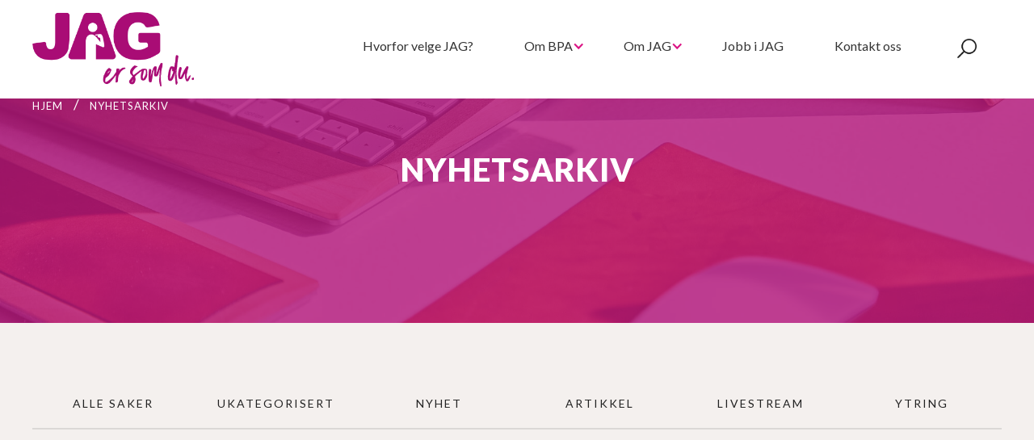

--- FILE ---
content_type: text/css
request_url: https://jagassistanse.no/wp-content/themes/jag/css/jagassistanse.webflow.css
body_size: 17250
content:
body {
	height: 100%;
	font-family: Lato, sans-serif;
	color: #333;
	font-size: 18px;
	line-height: 28px;
	font-weight: 400;
}
h1 {
	font-size: 56px;
	line-height: 72px;
	font-weight: 700;
}
h2 {
	display: block;
	margin-top: 20px;
	margin-bottom: 10px;
	font-size: 45px;
	line-height: 58px;
	font-weight: 700;
}
h3 {
	display: block;
	margin: 20px auto 10px;
	font-size: 34px;
	line-height: 44px;
	font-weight: 700;
}
h4 {
	display: block;
	margin-top: 10px;
	margin-bottom: 10px;
	font-size: 24px;
	line-height: 31px;
}
h5 {
	margin-top: 10px;
	margin-bottom: 10px;
	font-family: 'Roboto medium', sans-serif;
	font-size: 20px;
	line-height: 26px;
	font-weight: 700;
}
h6 {
	margin-top: 10px;
	margin-bottom: 10px;
	font-size: 16px;
	line-height: 21px;
	font-weight: 700;
}
p {
	display: block;
	margin-right: auto;
	margin-bottom: 20px;
	margin-left: auto;
	line-height: 30px;
}
a {
	color: #db1484;
	text-decoration: underline;
}
figure {
	margin-bottom: 35px;
}
figcaption {
	margin-top: 5px;
	font-size: 16px;
	line-height: 20px;
	text-align: center;
}
.ng-input-wrapper {
	position: relative;
	min-height: 63px;
	margin-bottom: 20px;
	background-color: transparent;
}
.ng-text-field {
	margin-bottom: 0px;
	padding-right: 0px;
	padding-left: 0px;
	border-style: none none solid;
	border-width: 1px 1px 2px;
	border-color: transparent transparent #ccc;
	font-size: 17px;
}
.ng-text-field:focus {
	border-bottom-color: #106cc8;
}
.ng-field-label {
	position: relative;
	top: 33px;
	float: left;
	font-family: 'Roboto light', sans-serif;
	color: #666;
	font-size: 18px;
	font-weight: 400;
}
.ng-field-label:focus {
	color: #106cc8;
}
.ng-select {
	display: block;
	clear: both;
	color: #666;
}
.ng-select-toggle {
	display: block;
	height: 38px;
	padding: 0px;
	border-bottom: 2px solid #ccc;
	font-family: 'Material design iconic font', sans-serif;
	color: #888;
	font-size: 30px;
	line-height: 36px;
	text-align: right;
}
.ng-select-toggle.w--open {
	border-bottom-color: #106cc8;
}
.ng-select-link {
	padding-right: 16px;
	padding-left: 16px;
	-webkit-transition: all 200ms ease;
	transition: all 200ms ease;
	color: #333;
}
.ng-select-link:hover {
	background-color: #eee;
}
.ng-select-box.w--open {
	overflow: visible;
	max-height: 256px;
	min-height: 48px;
	margin-top: -35px;
	padding-top: 8px;
	padding-bottom: 8px;
	background-color: #fff;
	box-shadow: 0 1px 3px 0 rgba(0, 0, 0, .2), 0 0 1px 1px rgba(0, 0, 0, .14), 0 2px 1px -1px rgba(0, 0, 0, .12);
}
.ng-radio-button-field {
	position: relative;
	display: inline-block;
	margin-bottom: 5px;
	padding: 5px 30px;
}
.ng-radio-field-label {
	display: inline-block;
	margin-bottom: 0px;
	font-family: 'Roboto light', sans-serif;
	font-size: 18px;
	line-height: 18px;
}
.ng-radio-button {
	position: absolute;
	left: 0px;
	top: 7px;
	width: 22px;
	height: 22px;
	border-style: solid;
	border-width: 2px;
	border-color: rgba(0, 0, 0, .54);
	border-radius: 200px;
}
.ng-radio-button-inner {
	display: none;
	width: 18px;
	height: 18px;
	border: 2px solid #fff;
	border-radius: 200px;
	background-color: #106cc8;
	-webkit-transform: scale(0);
	-ms-transform: scale(0);
	transform: scale(0);
	-webkit-transition: all 200ms ease;
	transition: all 200ms ease;
}
.ng-radio-button-group {
	margin-bottom: 30px;
}
.ng-checkbox-field {
	position: relative;
	display: inline-block;
	margin-bottom: 5px;
	padding: 5px 30px;
}
.ng-checkbox {
	position: absolute;
	left: 0px;
	top: 7px;
	width: 22px;
	height: 22px;
	border-style: solid;
	border-width: 2px;
	border-color: rgba(0, 0, 0, .54);
	border-radius: 3px;
}
.ng-checkbox-inner {
	position: absolute;
	left: 0px;
	top: 0px;
	display: none;
	width: 22px;
	height: 22px;
	margin-top: -2px;
	margin-left: -2px;
	border-radius: 3px;
	background-color: #106cc8;
	font-family: 'Material design iconic font', sans-serif;
	color: #fff;
	font-size: 18px;
	line-height: 22px;
	text-align: center;
}
.ng-datepicker-wrapper {
	max-width: 330px;
	margin-top: 30px;
	margin-bottom: 30px;
}
.ng-datepicker-toggle {
	position: relative;
	display: block;
	height: 36px;
	padding-left: 40px;
	color: #444;
	text-decoration: none;
}
.ng-datepicker-icon {
	position: absolute;
	left: 0px;
	top: 0px;
	font-family: 'Material design iconic font', sans-serif;
	color: rgba(0, 0, 0, .54);
	font-size: 26px;
}
.ng-datepicker-text {
	margin-bottom: 0px;
	padding-bottom: 7px;
	border-bottom: 2px solid #ccc;
	font-family: 'Roboto light', sans-serif;
	color: #666;
	font-size: 16px;
	letter-spacing: 1px;
}
.ng-datepicker-arrow {
	float: right;
	font-family: 'Material design iconic font', sans-serif;
	color: #888;
	font-size: 30px;
	line-height: 28px;
}
.ng-datepicker-dropdown {
	position: relative;
	display: none;
	clear: both;
	box-shadow: 0 1px 3px 0 rgba(0, 0, 0, .2), 0 1px 1px 0 rgba(0, 0, 0, .14), 0 -2px 1px -1px rgba(0, 0, 0, .12);
	opacity: 0;
	-webkit-transform: translate(0px, -42px);
	-ms-transform: translate(0px, -42px);
	transform: translate(0px, -42px);
}
.ng-switch-wrapper {
	min-height: 50px;
}
.ng-toggle-switch {
	position: relative;
	width: 38px;
	height: 14px;
	border-radius: 200px;
	background-color: #9e9e9e;
	opacity: 1;
}
.ng-toggle-switch-button {
	position: relative;
	z-index: 100;
	width: 22px;
	height: 22px;
	border-radius: 200px;
	background-color: #fff;
	box-shadow: 0 2px 2px 0 rgba(0, 0, 0, .2), 0 0 12px 0 rgba(0, 0, 0, .1);
	-webkit-transform: translate(0px, -5px);
	-ms-transform: translate(0px, -5px);
	transform: translate(0px, -5px);
}
.ng-toggle-switch-button-inner {
	position: relative;
	z-index: 100;
	width: 22px;
	height: 22px;
	border-radius: 200px;
	background-image: -webkit-linear-gradient(270deg, #ff5252, #ff5252);
	background-image: linear-gradient(180deg, #ff5252, #ff5252);
	opacity: 0;
}
.ng-toggle-switch-bg {
	position: absolute;
	left: 0px;
	top: 0px;
	display: block;
	width: 38px;
	height: 14px;
	border-radius: 200px;
	background-color: #ffa8a8;
	opacity: 0;
}
.ng-container {
	position: static;
	display: block;
	max-width: 1200px;
	margin-right: auto;
	margin-left: auto;
	float: none;
}
.ng-toolbar-icon {
	width: 24px;
	height: 24px;
	font-family: 'Material design iconic font', sans-serif;
	font-size: 22px;
	line-height: 24px;
	text-align: center;
}
.ng-toolbar-button {
	padding: 15px;
	border-radius: 200px;
	background-color: #0159a2;
	-webkit-transition: all 300ms ease;
	transition: all 300ms ease;
	color: #fff;
}
.ng-toolbar-button.w--open {
	z-index: 2;
	border-radius: 0px;
	background-color: #0159a2;
}
.ng-toolbar-menu {
	width: 100%;
	max-height: 56px;
	margin-right: 0px;
	padding-right: 60px;
	background-color: #0159a2;
	text-align: right;
}
.ng-toolbar-link {
	display: inline-block;
	padding-top: 14px;
	padding-bottom: 14px;
	font-family: 'Roboto light', sans-serif;
	color: #fff;
}
.ng-toolbar {
	margin-bottom: 22px;
	background-color: transparent;
}
.ng-box {
	overflow: hidden;
	margin-bottom: 50px;
	border-radius: 5px;
	box-shadow: 0 1px 3px 0 rgba(0, 0, 0, .2), 0 1px 1px 0 rgba(0, 0, 0, .14), 0 0 0 0 rgba(0, 0, 0, .12);
}
.ng-box-header {
	padding: 15px 20px;
	background-color: #0159a2;
	color: #fff;
}
.ng-box-inner {
	padding: 30px 20px;
}
.ng-box-heading {
	margin-top: 0px;
	margin-bottom: 0px;
	font-family: 'Roboto thin', sans-serif;
	font-size: 21px;
}
.ng-form-wrapper {
	margin-top: 20px;
	margin-bottom: 20px;
	box-shadow: 0 0 0 0 rgba(0, 0, 0, .12);
}
.ng-form {
	overflow: hidden;
	padding: 20px;
	border-radius: 5px;
	box-shadow: 0 1px 3px 0 rgba(0, 0, 0, .2), 0 1px 1px 0 rgba(0, 0, 0, .14);
}
.form-header {
	margin: -20px -20px 40px;
	padding: 15px 20px;
	background-color: #0159a2;
	color: #fff;
}
.ng-divider {
	height: 1px;
	margin: 30px -20px;
	background-color: #eee;
}
.ng-button {
	display: inline-block;
	margin: 15px 5px;
	padding: 10px 20px;
	border-radius: 5px;
	box-shadow: 0 1px 4px 0 rgba(0, 0, 0, .26);
	font-family: 'Roboto medium', sans-serif;
	color: #333;
	font-size: 14px;
	line-height: 20px;
	text-align: center;
	text-decoration: none;
	text-transform: uppercase;
}
.ng-button.button-primary {
	background-color: #0159a2;
	font-family: 'Roboto light', sans-serif;
	color: #fff;
}
.ng-button.button-disabled {
	background-color: rgba(0, 0, 0, .12);
	box-shadow: none;
	color: rgba(0, 0, 0, .38);
}
.logo-image {
	width: 100%;
}
.brand {
	max-width: 200px;
	margin-top: 15px;
	margin-bottom: 15px;
}
.ng-navbar-1 {
	position: fixed;
	z-index: 1000;
	width: 100%;
	background-color: #fff;
	box-shadow: 0 1px 17px 0 rgba(0, 0, 0, .15);
}
.ng-nav-link {
	display: inline-block;
	margin-top: 19px;
	padding: 8px 20px;
	border-bottom: 2px solid transparent;
	-webkit-transition: all 200ms ease;
	transition: all 200ms ease;
	color: #333;
	font-size: 16px;
	text-decoration: none;
}
.ng-nav-link:hover {
	border-bottom-color: #ab2273;
}
.ng-nav-dropdown-toggle {
	padding-top: 8px;
	padding-bottom: 8px;
	border-bottom: 2px solid transparent;
	-webkit-transition: all 200ms ease;
	transition: all 200ms ease;
	font-size: 16px;
}
.ng-nav-dropdown-toggle:hover {
	border-bottom-color: #ab2273;
}
.ng-nav-dropdown-toggle.w--open {
	border-bottom-color: #ab2273;
	background-color: #eee;
}
.ng-dropdown-link {
	padding: 8px 16px;
	-webkit-transition: all 200ms ease;
	transition: all 200ms ease;
	font-size: 15px;
}
.ng-dropdown-link:hover {
	background-color: #eee;
}
.ng-dropdown-list.w--open {
	padding: 8px 0px;
	background-color: #fff;
	box-shadow: 0 1px 3px 0 rgba(0, 0, 0, .2), 0 0 1px 1px rgba(0, 0, 0, .14), 0 2px 1px -1px rgba(0, 0, 0, .12);
}
.menu-example {
	min-height: 600px;
	background-color: #f5f5f5;
}
.ng-search-button {
	display: inline-block;
	padding: 21px 15px;
	float: right;
	font-family: 'Material design iconic font', sans-serif;
	color: #444;
	font-size: 30px;
	text-decoration: none;
	text-transform: none;
}
.ng-search-button:hover {
	color: #0159a2;
}
.ng-nav-dropdown {
	display: inline-block;
	margin-top: 18px;
}
.ng-search-overlay {
	position: absolute;
	top: 0px;
	right: 0px;
	z-index: 2000;
	display: none;
	width: 100%;
	height: 100%;
	background-color: rgba(0, 0, 0, .8);
	opacity: 0;
}
.ng-search-overlay-form-wrapper {
	position: relative;
	display: block;
	max-width: 800px;
	margin-right: auto;
	margin-left: auto;
	-webkit-align-self: center;
	-ms-flex-item-align: center;
	align-self: center;
	-webkit-box-flex: 1;
	-webkit-flex: 1;
	-ms-flex: 1;
	flex: 1;
}
.ng-search-overlay-input {
	padding: 40px 60px 40px 0px;
	border-style: none none solid;
	border-bottom-width: 2px;
	border-bottom-color: #fff;
	background-color: transparent;
	color: #fff;
	font-size: 50px;
}
.ng-search-overlay-form {
	position: relative;
}
.ng-search-overlay-button {
	position: absolute;
	top: 0px;
	right: 0px;
	padding-top: 16px;
	padding-bottom: 16px;
	font-family: 'Material design iconic font', sans-serif;
	color: #fff;
	font-size: 60px;
	line-height: 50px;
	text-decoration: none;
}
.ng-search-overlay-close {
	position: absolute;
	top: 0px;
	right: 0px;
	width: 70px;
	height: 70px;
	font-family: 'Material design iconic font', sans-serif;
	color: #fff;
	font-size: 50px;
	line-height: 70px;
	text-decoration: none;
}
.ng-dropdown-search-wrapper {
	display: none;
	overflow: hidden;
	height: 0px;
	margin-bottom: 0px;
	background-color: #fff;
}
.ng-dropdown-search {
	position: relative;
	display: block;
	max-width: 960px;
	margin-right: auto;
	margin-left: auto;
}
.ng-dropdown-searchfield {
	display: block;
	margin-right: auto;
	margin-left: auto;
	padding-top: 45px;
	padding-bottom: 45px;
	padding-left: 0px;
	border-style: none none solid;
	border-bottom-width: 2px;
	border-bottom-color: transparent;
	background-color: transparent;
	font-family: 'Roboto light', sans-serif;
	font-size: 30px;
	font-style: italic;
}
.ng-dropdown-searchfield:focus {
	border-bottom-color: #0159a2;
}
.dropdown-search-button {
	position: absolute;
	top: 0px;
	right: 0px;
	padding-top: 31px;
	padding-bottom: 31px;
	padding-left: 20px;
	font-family: 'Material design iconic font', sans-serif;
	color: #333;
	font-size: 40px;
	text-decoration: none;
}
.ng-display-menu {
	display: inline-block;
	float: right;
}
.ng-menu-text {
	margin-right: 10px;
	margin-bottom: 0px;
	float: left;
	color: #0159a2;
	font-size: 17px;
	text-transform: uppercase;
}
.ng-menu-icon {
	margin-bottom: 0px;
	float: left;
	font-family: 'Material design iconic font', sans-serif;
	color: #0159a2;
	font-size: 17px;
}
.menu-button {
	margin-left: 10px;
	border-left: 1px solid #eee;
}
.menu-button.w--open {
	background-color: #f5f5f5;
}
.ng-display-menu-swipe {
	display: none;
}
.ng-mobile-link {
	display: inline-block;
	padding: 20px;
	border-bottom: 2px solid transparent;
	-webkit-transition: all 200ms ease;
	transition: all 200ms ease;
	color: #333;
	text-decoration: none;
}
.ng-mobile-link:hover {
	border-bottom-style: solid;
	border-bottom-color: #0159a2;
	color: #333;
	text-decoration: none;
}
.ng-nav-menu {
	margin-top: 8px;
	margin-left: 10px;
	background-color: #fff;
}
.ng-topnav {
	position: relative;
	z-index: 1100;
	padding-top: 0px;
	padding-bottom: 0px;
	background-color: #333;
}
.ng-topnav-left {
	float: left;
}
.ng-topnav-right {
	float: right;
}
.ng-topnav-link {
	display: inline-block;
	padding: 8px 15px;
	color: #fff;
	font-size: 15px;
	text-decoration: none;
}
.ng-topnav-link-icon {
	display: inline-block;
	margin-right: 5px;
	float: left;
	font-family: 'Material design iconic font', sans-serif;
}
.ng-topnav-dropdown {
	display: inline-block;
	float: right;
}
.ng-topnav-dropdown-toggle {
	padding-top: 8px;
	padding-bottom: 8px;
	color: #fff;
	font-size: 15px;
}
.ng-topnav-text {
	margin-top: 8px;
	margin-bottom: 0px;
	color: #ccc;
	font-size: 15px;
}
.ng-post-wrapper {
	position: relative;
	display: -webkit-box;
	display: -webkit-flex;
	display: -ms-flexbox;
	display: flex;
	margin-right: 10px;
	margin-bottom: 20px;
	margin-left: 10px;
	-webkit-box-orient: vertical;
	-webkit-box-direction: normal;
	-webkit-flex-direction: column;
	-ms-flex-direction: column;
	flex-direction: column;
	background-color: #f5f5f5;
	color: #333;
	text-decoration: none;
}
.ng-post-thumb {
	position: relative;
	overflow: hidden;
	border-top-left-radius: 10px;
	border-top-right-radius: 10px;
}
.ng-post-category {
	position: absolute;
	left: 0px;
	top: 10px;
	padding-right: 10px;
	padding-left: 10px;
	background-color: #0159a2;
	color: #fff;
	font-size: 14px;
}
.ng-post-heading {
	margin-top: 0px;
	margin-bottom: 15px;
	font-size: 20px;
	line-height: 28px;
}
.ng-post-heading.reldoc {
	margin-bottom: 4px;
	font-size: 18px;
}
.ng-post-text-wrapper {
	padding: 20px;
}
.white-section {
	min-height: 100%;
	padding-top: 80px;
	padding-bottom: 80px;
}
.ng-event-list-wrapper {
	overflow: hidden;
	margin-bottom: 20px;
	border-radius: 5px;
	background-color: #fff;
	box-shadow: 0 1px 3px 0 rgba(0, 0, 0, .2), 0 0 1px 1px rgba(0, 0, 0, .14), 0 2px 1px -1px rgba(0, 0, 0, .12);
}
.grey-section {
	padding-top: 80px;
	padding-bottom: 80px;
	background-color: #f5f5f5;
}
.ng-event-item {
	position: relative;
	display: block;
	min-height: 90px;
	padding-top: 10px;
	padding-left: 90px;
	border-bottom: 1px solid #ddd;
	background-color: #fff;
	-webkit-transition: all 200ms ease;
	transition: all 200ms ease;
	color: #333;
	text-decoration: none;
}
.ng-event-item:hover {
	background-color: hsla(0, 0%, 62%, .2);
}
.ng-event-item.last-event {
	border-bottom-style: none;
}
.ng-event-date {
	position: absolute;
	left: 0px;
	top: 10px;
	width: 75px;
	height: 75px;
	text-align: center;
}
.ng-event-day {
	display: inline-block;
	width: 50px;
	height: 50px;
	border: 1px solid #ccc;
	border-radius: 200px;
	line-height: 50px;
	text-align: center;
}
.ng-event-month {
	color: #666;
	font-size: 14px;
	line-height: 24px;
	text-transform: uppercase;
}
.ng-box-subheading {
	margin-bottom: 5px;
	font-size: 18px;
}
.ng-event-location {
	display: inline-block;
	margin-right: 20px;
	padding-left: 20px;
	background-image: url('../images/pin2.svg');
	background-position: 0px 50%;
	background-size: auto 14px;
	background-repeat: no-repeat;
	font-family: 'Roboto light', sans-serif;
	color: #666;
	font-size: 16px;
}
.ng-event-time {
	display: inline-block;
	padding-left: 20px;
	background-image: url('../images/publish.svg');
	background-position: 0px 50%;
	background-size: auto 14px;
	background-repeat: no-repeat;
	font-family: 'Roboto light', sans-serif;
	font-size: 16px;
}
.ng-related-documents-wrapper {
	overflow: hidden;
	min-height: 100px;
	margin-bottom: 20px;
	border-radius: 5px;
	background-color: #fff;
	box-shadow: 0 1px 3px 0 rgba(0, 0, 0, .2), 0 0 1px 1px rgba(0, 0, 0, .14), 0 2px 1px -1px rgba(0, 0, 0, .12);
}
.ng-document-item {
	position: relative;
	display: block;
	padding-top: 10px;
	padding-bottom: 10px;
	padding-left: 70px;
	border-bottom: 1px solid #ddd;
	-webkit-transition: all 200ms ease;
	transition: all 200ms ease;
	color: #333;
	text-decoration: none;
}
.ng-document-item:hover {
	background-color: hsla(0, 0%, 62%, .2);
}
.ng-document-icon {
	position: absolute;
	left: 15px;
	top: 15px;
	width: 30px;
}
.ng-document-size {
	font-family: 'Roboto light', sans-serif;
	font-size: 16px;
}
.ng-example-banner {
	margin-right: 15px;
	margin-bottom: 15px;
	float: left;
}
.ng-example-heading {
	margin-top: 50px;
	margin-bottom: 50px;
	text-align: center;
}
.ng-post-thumb-image {
	-webkit-transition: all 1000ms ease;
	transition: all 1000ms ease;
}
.ng-post-thumb-image:hover {
	-webkit-transform: scale(1.04);
	-ms-transform: scale(1.04);
	transform: scale(1.04);
}
.ng-accordian-wrapper {
	margin-top: 20px;
	margin-bottom: 40px;
}
.ng-accordian-item {
	border-bottom: 1px solid #ddd;
	background-color: #fff;
}
.ng-accordian-item.last {
	border-bottom-style: none;
}
.ng-accordian-button {
	position: relative;
	display: block;
	padding: 16px 20px 16px 60px;
	background-image: none;
	background-size: auto;
	background-repeat: repeat;
	color: #444;
	font-size: 18px;
	text-decoration: none;
}
.ng-accordian-text-wrapper {
	display: none;
	overflow: hidden;
	height: 0px;
}
.ng-accordian-text-wrapper.open-accordian {
	display: block;
	height: auto;
}
.ng-accordian-text-wrapper-inner {
	padding: 20px;
}
.ng-accordian-button-icon {
	position: absolute;
	left: 0px;
	top: 16px;
	width: 50px;
	height: 50px;
	margin-right: 20px;
	float: left;
}
.accordian-button-text {
	display: inline-block;
	padding-top: 11px;
	padding-bottom: 11px;
	float: left;
}
.ng-footer {
	margin-top: 0px;
	padding-top: 45px;
	padding-bottom: 0px;
	background-color: #f4f0ee;
}
.ng-footer.footer-bg {
	background-image: url('../images/hero-bg.png');
	background-position: 50% 100%;
	background-size: cover;
	background-repeat: no-repeat;
}
.ng-footer-logo {
	width: 100px;
	margin-bottom: 25px;
}
.ng-footer-text {
	color: #9096a4;
	font-size: 16px;
	line-height: 22px;
}
.ng-footer-heading {
	margin-top: 0px;
	margin-bottom: 25px;
	color: #333;
	font-size: 14px;
	letter-spacing: 3px;
	text-transform: uppercase;
}
.ng-footer-shortcut {
	display: block;
	padding-top: 4px;
	padding-bottom: 4px;
	padding-left: 0px;
	background-image: none;
	background-size: auto;
	background-repeat: repeat;
	-webkit-transition: all 200ms ease;
	transition: all 200ms ease;
	color: #9096a4;
	text-decoration: none;
}
.ng-footer-shortcut:hover {
	background-position: 4px 50%;
}
.ng-footer-some-wrapper {
	display: block;
	margin-bottom: 15px;
}
.ng-footer-some-icon {
	display: inline-block;
	width: 40px;
	height: 40px;
	margin-right: 25px;
	border: 1px solid #666;
	font-family: 'Material design iconic font', sans-serif;
	color: #fff;
	line-height: 40px;
	text-align: center;
}
.ng-footer-some-text {
	display: inline-block;
	color: #fff;
	line-height: 40px;
}
.ng-footer-submit {
	padding-right: 30px;
	padding-left: 30px;
}
.ng-footer-text-field {
	padding-top: 24px;
	padding-bottom: 24px;
	font-size: 16px;
}
.ng-footer-text-wrapper {
	position: relative;
	margin-bottom: 20px;
}
.ng-footer-text-icon {
	position: absolute;
	left: 0px;
	top: 0px;
	width: 30px;
	font-family: 'Material design iconic font', sans-serif;
	color: #ccc;
	font-size: 20px;
	line-height: 20px;
}
.ng-footer-link {
	color: #fff;
}
.ng-subfooter {
	margin-top: 50px;
	padding-top: 16px;
	padding-bottom: 16px;
	background-color: #111;
	color: #999;
	font-size: 14px;
	text-align: center;
}
.ng-nested-row {
	margin-right: -10px;
	margin-left: -10px;
	clear: both;
}
.ng-nested-col {
	display: inline-block;
	padding-right: 10px;
	padding-left: 10px;
	float: left;
}
.ng-nested-col.col-50 {
	width: 50%;
	float: left;
}
.footer-divider {
	height: 1px;
	margin-top: 25px;
	margin-bottom: 25px;
	background-color: #ccc;
}
.ng-flipcard-container {
	-webkit-perspective: 1200px;
	perspective: 1200px;
	-webkit-perspective-origin: 50% 50%;
	perspective-origin: 50% 50%;
}
.ng-flipcard {
	position: relative;
	display: block;
	width: 300px;
	height: 400px;
	margin-right: auto;
	margin-left: auto;
}
.ng-flipcard-front {
	position: absolute;
	left: 0px;
	top: 0px;
	right: 0px;
	bottom: 0px;
	display: block;
	width: 100%;
	padding: 20px;
	background-color: #64ca78;
	-webkit-backface-visibility: hidden;
	backface-visibility: hidden;
}
.ng-flipcard-front.flip-image-front {
	background-image: url('../images/watch.jpg');
	background-position: 50% 50%;
	background-size: cover;
}
.ng-flipcard-back {
	position: absolute;
	left: 0px;
	top: 0px;
	right: 0px;
	bottom: 0px;
	z-index: 120;
	width: 100%;
	padding: 20px;
	background-color: #ffb4d8;
	-webkit-backface-visibility: hidden;
	backface-visibility: hidden;
	-webkit-transform: rotateX(0deg) rotateY(180deg) rotateZ(0deg);
	transform: rotateX(0deg) rotateY(180deg) rotateZ(0deg);
	-webkit-transform-style: preserve-3d;
	transform-style: preserve-3d;
}
.ng-flipcard-back.flip-image-back {
	background-image: url('../images/watch.jpg');
	background-position: 50% 50%;
	background-size: cover;
}
.ng-flipcard-inner {
	margin-left: 0px;
	padding: 0px;
	-webkit-backface-visibility: hidden;
	backface-visibility: hidden;
	-webkit-transform: translate3d(0px, 0px, 60px);
	transform: translate3d(0px, 0px, 60px);
	color: #fff;
	text-align: center;
	-webkit-transform-style: preserve-3d;
	transform-style: preserve-3d;
}
.ng-sub-header {
	margin-top: 60px;
	margin-bottom: 40px;
	padding-bottom: 30px;
	border-bottom: 1px solid #ddd;
	color: #333;
	text-align: center;
}
.ng-mega-menu {
	position: static;
	display: block;
	float: none;
	clear: none;
	text-align: right;
}
.ng-mega-menu-nav-link-wrapper {
	display: inline-block;
}
.ng-mega-menu-dropdown {
	position: absolute;
	left: 0px;
	top: 100%;
	overflow: hidden;
	width: 100%;
	height: auto;
	border-top: 1px solid #ddd;
	background-color: #fff;
	text-align: left;
}
.ng-mega-menu-dropdown.ng-menu-1 {
	height: 0px;
}
.ng-mega-menu-dropdown.ng-menu-2 {
	height: 0px;
	border-top: 1px solid #ddd;
}
.ng-mega-menu-dropdown.ng-menu-3 {
	height: 0px;
}
.ng-mega-menu-dropdown-inner {
	display: block;
	max-width: 1200px;
	margin-right: auto;
	margin-left: auto;
	padding: 30px 0px;
}
.ng-mega-meny-link-1 {
	display: block;
	margin-right: 10px;
	margin-bottom: 15px;
	margin-left: 10px;
	padding-top: 10px;
	padding-bottom: 10px;
	padding-left: 20px;
	border-bottom: 1px solid #ddd;
	background-image: url('../images/arrow.png');
	background-position: 0px 50%;
	background-size: 10px;
	background-repeat: no-repeat;
	-webkit-transition: all 200ms ease;
	transition: all 200ms ease;
	font-size: 21px;
	text-decoration: none;
}
.ng-mega-meny-link-1:hover {
	background-position: 4px 50%;
}
.ng-mega-meny-link-2 {
	display: block;
	margin-bottom: 10px;
	padding-left: 20px;
	background-image: url('../images/arrow.png');
	background-position: 0px 50%;
	background-size: 10px;
	background-repeat: no-repeat;
	-webkit-transition: all 200ms ease;
	transition: all 200ms ease;
	font-size: 19px;
	text-decoration: none;
}
.ng-mega-meny-link-2:hover {
	background-position: 4px 50%;
}
.ng-mega-menu-link-3 {
	display: block;
	margin-bottom: 4px;
	margin-left: 10px;
	padding-left: 20px;
	background-image: url('../images/arrow.png');
	background-position: 0px 50%;
	background-size: 10px;
	background-repeat: no-repeat;
	-webkit-transition: all 200ms ease;
	transition: all 200ms ease;
	font-size: 16px;
	text-decoration: none;
}
.ng-mega-menu-link-3:hover {
	background-position: 4px 50%;
}
.pre-loader {
	position: fixed;
	left: 0px;
	top: 0px;
	z-index: 2000;
	display: none;
	width: 100%;
	height: 100%;
	padding-top: 275px;
	background-color: #f5f5f5;
	text-align: center;
}
.ng-button-1 {
	display: block;
	margin-bottom: 20px;
	padding-top: 15px;
	padding-bottom: 15px;
	border: 2px solid #0159a2;
	background-image: url('../images/blue.png');
	background-position: 50% 60px;
	background-repeat: no-repeat;
	-webkit-transition: all 200ms ease;
	transition: all 200ms ease;
	font-size: 19px;
	text-align: center;
	text-decoration: none;
}
.ng-button-1:hover {
	background-position: 0px 0px;
	color: #fff;
}
.ng-button-2 {
	position: relative;
	display: block;
	overflow: hidden;
	margin-bottom: 20px;
	padding: 15px;
	background-color: #f5f5f5;
	text-align: center;
	text-decoration: none;
}
.ng-button-2-wrapper {
	-webkit-transform: perspective(1200px);
	transform: perspective(1200px);
}
.ng-button-3 {
	display: block;
	margin-bottom: 20px;
	padding-top: 15px;
	padding-bottom: 15px;
	background-color: #0159a2;
	background-image: url('../images/camera.png');
	background-position: -35px 170%;
	background-size: 25px;
	background-repeat: no-repeat;
	-webkit-transition: all 200ms ease;
	transition: all 200ms ease;
	color: #fff;
	font-size: 19px;
	text-align: center;
	text-decoration: none;
}
.ng-button-3:hover {
	padding-left: 30px;
	background-position: 15px 50%;
}
.ng-post-wrapper-2 {
	margin-bottom: 30px;
	padding: 0px;
	border-bottom: 1px solid #ddd;
	border-radius: 10px;
	background-color: #fff;
	-webkit-transition: all 200ms ease;
	transition: all 200ms ease;
}
.ng-post-wrapper-2:hover {
	box-shadow: 0 17px 50px 0 rgba(0, 0, 0, .3);
	-webkit-transform: translate(0px, -10px);
	-ms-transform: translate(0px, -10px);
	transform: translate(0px, -10px);
}
.ng-post-wrapper-2.custom {
	margin-bottom: 10px;
	border-bottom-style: none;
}
.ng-post-thumb-arrow {
	position: absolute;
	left: 50%;
	bottom: 0px;
	width: 0px;
	height: 0px;
	min-height: 0px;
	min-width: 0px;
	margin-left: -20px;
	border-right: 20px solid transparent;
	border-bottom: 20px solid #fff;
	border-left: 20px solid transparent;
}
.ng-post-text-wrapper-2 {
	padding-right: 15px;
	padding-bottom: 40px;
	padding-left: 15px;
	text-align: center;
}
.ng-post-date-2 {
	display: block;
	padding-bottom: 10px;
	font-size: 15px;
	font-style: italic;
}
.ng-post-wrapper-3 {
	position: relative;
	display: -webkit-box;
	display: -webkit-flex;
	display: -ms-flexbox;
	display: flex;
	min-height: 300px;
	margin-right: 10px;
	margin-left: 10px;
	-webkit-box-align: end;
	-webkit-align-items: flex-end;
	-ms-flex-align: end;
	align-items: flex-end;
	-webkit-box-flex: 1;
	-webkit-flex: 1;
	-ms-flex: 1;
	flex: 1;
	background-image: -webkit-linear-gradient(90deg, rgba(0, 0, 0, .7), rgba(0, 0, 0, .1)), url('../images/57a08ae1a1145ab061307ad2_5614edd2c8afe23958010a5a_photo-1433854304641-67729357fe18.jpg');
	background-image: linear-gradient(0deg, rgba(0, 0, 0, .7), rgba(0, 0, 0, .1)), url('../images/57a08ae1a1145ab061307ad2_5614edd2c8afe23958010a5a_photo-1433854304641-67729357fe18.jpg');
	background-position: 0px 0px, 0px 0px;
	background-size: auto, cover;
	-webkit-transition: all 500ms ease;
	transition: all 500ms ease;
	color: #fff;
	text-decoration: none;
}
.ng-post-wrapper-3:hover {
	box-shadow: 0 8px 45px 0 rgba(0, 0, 0, .6);
}
.ng-post-container {
	display: -webkit-box;
	display: -webkit-flex;
	display: -ms-flexbox;
	display: flex;
	-webkit-box-pack: justify;
	-webkit-justify-content: space-between;
	-ms-flex-pack: justify;
	justify-content: space-between;
	-webkit-flex-wrap: nowrap;
	-ms-flex-wrap: nowrap;
	flex-wrap: nowrap;
}
.ng-post-text-wrapper-3 {
	padding: 15px 15px 30px;
	-webkit-box-flex: 1;
	-webkit-flex: 1;
	-ms-flex: 1;
	flex: 1;
	text-align: center;
}
.ng-post-intro {
	font-weight: 300;
}
.ng-hero-1 {
	position: relative;
	display: block;
	padding: 160px 20px;
	-webkit-box-align: center;
	-webkit-align-items: center;
	-ms-flex-align: center;
	align-items: center;
	background-image: -webkit-linear-gradient(270deg, rgba(180, 19, 122, .8), rgba(180, 19, 122, .8)), url('../images/download.jpg');
	background-image: linear-gradient(180deg, rgba(180, 19, 122, .8), rgba(180, 19, 122, .8)), url('../images/download.jpg');
	background-position: 0px 0px, 50% 50%;
	background-size: auto, cover;
	background-attachment: scroll, scroll;
}
.ng-hero-2 {
	position: relative;
	padding-top: 120px;
	padding-bottom: 160px;
	background-image: -webkit-linear-gradient(270deg, rgba(0, 0, 0, .5), rgba(0, 0, 0, .5)), url('../images/slide-home-1.jpg');
	background-image: linear-gradient(180deg, rgba(0, 0, 0, .5), rgba(0, 0, 0, .5)), url('../images/slide-home-1.jpg');
	background-position: 0px 0px, 50% 50%;
	background-size: auto, cover;
	background-repeat: repeat, no-repeat;
}
.ng-hero-heading-1 {
	margin-bottom: 20px;
	color: #fff;
	font-size: 70px;
	font-weight: 900;
	text-transform: uppercase;
}
.ng-hero-into {
	margin-bottom: 30px;
	color: #fff;
	font-size: 20px;
	line-height: 30px;
}
.ng-hero-into.dark {
	color: #333;
}
.ng-hero-textwrapper-1 {
	position: relative;
	max-width: 600px;
	margin-left: 100px;
}
.hero-button {
	display: inline-block;
	padding: 15px 50px;
	border: 2px solid #fff;
	border-radius: 200px;
	background-color: #fff;
	background-image: none;
	-webkit-transition: all 200ms ease;
	transition: all 200ms ease;
	color: #ab2273;
	text-decoration: none;
}
.hero-button:hover {
	background-color: transparent;
	color: #fff;
}
.hero-button.hero-ghost {
	border-color: #fff;
	background-color: transparent;
}
.hero-button.hero-ghost:hover {
	background-color: #fff;
	color: #333;
}
.ng-hero-textwrapper-2 {
	display: block;
	max-width: 600px;
	margin-right: auto;
	margin-left: auto;
	text-align: center;
}
.ng-hero-preheading {
	color: #fff;
	font-weight: 300;
	letter-spacing: 2px;
	text-transform: uppercase;
}
.ng-hero-divider {
	display: block;
	width: 40px;
	height: 2px;
	margin: 15px auto;
	background-color: #fff;
}
.ng-hero-3 {
	display: -webkit-box;
	display: -webkit-flex;
	display: -ms-flexbox;
	display: flex;
	min-height: 500px;
	padding-top: 100px;
	padding-bottom: 100px;
	-webkit-flex-wrap: nowrap;
	-ms-flex-wrap: nowrap;
	flex-wrap: nowrap;
}
.ng-hero-3-left {
	display: -webkit-box;
	display: -webkit-flex;
	display: -ms-flexbox;
	display: flex;
	-webkit-box-pack: end;
	-webkit-justify-content: flex-end;
	-ms-flex-pack: end;
	justify-content: flex-end;
	-webkit-box-flex: 1;
	-webkit-flex: 1;
	-ms-flex: 1;
	flex: 1;
}
.ng-hero-3-right {
	-webkit-box-flex: 1;
	-webkit-flex: 1;
	-ms-flex: 1;
	flex: 1;
	border-top-left-radius: 10px;
	border-bottom-left-radius: 10px;
	background-image: url('../images/BPA-illustrasjon-1200x640.jpg');
	background-position: 0px 50%;
	background-size: cover;
	background-repeat: no-repeat;
}
.ng-hero-3-inner {
	display: -webkit-box;
	display: -webkit-flex;
	display: -ms-flexbox;
	display: flex;
	width: 600px;
	padding-right: 70px;
	padding-left: 10px;
	-webkit-box-orient: vertical;
	-webkit-box-direction: normal;
	-webkit-flex-direction: column;
	-ms-flex-direction: column;
	flex-direction: column;
	-webkit-box-align: start;
	-webkit-align-items: flex-start;
	-ms-flex-align: start;
	align-items: flex-start;
	-webkit-align-self: center;
	-ms-flex-item-align: center;
	align-self: center;
	text-align: left;
}
.ng-hero-4-image {
	position: relative;
	display: -webkit-box;
	display: -webkit-flex;
	display: -ms-flexbox;
	display: flex;
	height: 600px;
	-webkit-box-align: center;
	-webkit-align-items: center;
	-ms-flex-align: center;
	align-items: center;
	background-image: -webkit-linear-gradient(270deg, rgba(0, 0, 0, .3), rgba(0, 0, 0, .3)), url('../images/slide-home-1.jpg');
	background-image: linear-gradient(180deg, rgba(0, 0, 0, .3), rgba(0, 0, 0, .3)), url('../images/slide-home-1.jpg');
	background-position: 0px 0px, 100% 50%;
	background-size: auto, cover;
}
.ng-custom-col {
	padding-right: 0px;
	padding-left: 0px;
}
.ng-hero-4-textbox {
	position: absolute;
	right: -260px;
	width: 600px;
	height: 300px;
	padding: 20px;
	background-color: #f5f5f5;
}
.ng-hero-4-button {
	position: absolute;
	top: 100%;
	right: 0px;
	display: inline-block;
	width: 260px;
	padding-top: 20px;
	padding-bottom: 20px;
	background-color: #7d25a2;
	color: #fff;
	font-weight: 300;
	text-align: center;
	letter-spacing: 2px;
	text-decoration: none;
	text-transform: uppercase;
}
.ng-hero-heading-2 {
	font-size: 40px;
	line-height: 45px;
	font-weight: 400;
	text-transform: uppercase;
}
.ng-hero-5 {
	display: -webkit-box;
	display: -webkit-flex;
	display: -ms-flexbox;
	display: flex;
	min-height: 500px;
	background-image: url('../images/phone_guy.jpg');
	background-position: 0px 0px;
	background-size: cover;
}
.ng-hero-5-left {
	display: -webkit-box;
	display: -webkit-flex;
	display: -ms-flexbox;
	display: flex;
	width: 40%;
	padding-right: 40px;
	padding-left: 40px;
	-webkit-box-orient: vertical;
	-webkit-box-direction: normal;
	-webkit-flex-direction: column;
	-ms-flex-direction: column;
	flex-direction: column;
	-webkit-box-pack: center;
	-webkit-justify-content: center;
	-ms-flex-pack: center;
	justify-content: center;
	background-color: rgba(0, 0, 0, .6);
	color: #fff;
}
.ng-post-list-1-wrapper {
	display: -webkit-box;
	display: -webkit-flex;
	display: -ms-flexbox;
	display: flex;
	padding-top: 40px;
	padding-bottom: 40px;
	border-bottom: 1px solid #ddd;
}
.ng-post-list-1-wrapper.last {
	border-bottom-style: none;
}
.ng-post-list-1-thumb {
	max-width: 30%;
	margin-right: 40px;
}
.ng-post-list-1-text-wrapper {
	-webkit-box-flex: 1;
	-webkit-flex: 1;
	-ms-flex: 1;
	flex: 1;
}
.ng-post-list-2-wrapper {
	display: -webkit-box;
	display: -webkit-flex;
	display: -ms-flexbox;
	display: flex;
	margin-bottom: 20px;
	padding: 20px;
	border: 1px solid #ddd;
	background-color: #f5f5f5;
	-webkit-transition: all 500ms ease;
	transition: all 500ms ease;
	color: #333;
	text-decoration: none;
}
.ng-post-list-2-wrapper:hover {
	box-shadow: 0 3px 20px 0 rgba(0, 0, 0, .2);
}
.ng-post-list-2-thumb {
	width: 30%;
	margin-right: 40px;
}
.ng-post-list-2-text-wrapper {
	-webkit-box-flex: 1;
	-webkit-flex: 1;
	-ms-flex: 1;
	flex: 1;
}
.ng-employee-container {
	display: -webkit-box;
	display: -webkit-flex;
	display: -ms-flexbox;
	display: flex;
	-webkit-box-pack: center;
	-webkit-justify-content: center;
	-ms-flex-pack: center;
	justify-content: center;
}
.ng-employee-wrapper {
	display: -webkit-box;
	display: -webkit-flex;
	display: -ms-flexbox;
	display: flex;
	margin: 30px 0px;
	padding: 20px;
	-webkit-box-pack: center;
	-webkit-justify-content: center;
	-ms-flex-pack: center;
	justify-content: center;
	-webkit-box-flex: 1;
	-webkit-flex: 1;
	-ms-flex: 1;
	flex: 1;
	border-top: 1px solid #ddd;
	border-radius: 10px;
	background-color: #ab2273;
	background-image: -webkit-linear-gradient(0deg, #cf147e, #b41a75);
	background-image: linear-gradient(90deg, #cf147e, #b41a75);
}
.ng-employee-image-wrapper {
	overflow: hidden;
	width: 100px;
	height: 100px;
	margin-right: 30px;
	border-radius: 200px;
}
.ng-employee-meta {
	padding-right: 0px;
	padding-left: 20px;
	-webkit-box-flex: 1;
	-webkit-flex: 1;
	-ms-flex: 1;
	flex: 1;
}
.ng-employee-name {
	margin-top: 0px;
	margin-bottom: 10px;
	color: #fff;
	font-size: 20px;
	line-height: 20px;
}
.ng-employee-title {
	margin-bottom: 20px;
	color: #fff;
	font-size: 13px;
	letter-spacing: 2px;
	text-transform: uppercase;
}
.ng-employee-contact-wrapper {
	position: relative;
	min-height: 40px;
	margin-bottom: 10px;
	padding-left: 60px;
	color: #fff;
}
.ng-employee-icon {
	position: absolute;
	left: 0px;
	top: 0px;
	width: 40px;
	height: 40px;
	border-radius: 200px;
	background-color: hsla(0, 0%, 100%, .15);
	font-family: 'Material design iconic font', sans-serif;
	line-height: 40px;
	text-align: center;
}
.ng-employee-wrapper-2 {
	display: -webkit-box;
	display: -webkit-flex;
	display: -ms-flexbox;
	display: flex;
	min-height: 100px;
	margin-right: 10px;
	margin-left: 10px;
	padding: 20px;
	-webkit-box-flex: 1;
	-webkit-flex: 1;
	-ms-flex: 1;
	flex: 1;
	border: 1px solid #ddd;
	background-color: #f5f5f5;
	-webkit-transition: all 500ms ease;
	transition: all 500ms ease;
	color: #333;
	text-decoration: none;
}
.ng-employee-wrapper-2:hover {
	box-shadow: 0 6px 24px 0 rgba(0, 0, 0, .2);
}
.ng-employee-meta-2 {
	padding-left: 20px;
	-webkit-align-self: center;
	-ms-flex-item-align: center;
	align-self: center;
	-webkit-box-flex: 1;
	-webkit-flex: 1;
	-ms-flex: 1;
	flex: 1;
}
.ng-breadcrumb-wrapper {
	padding: 20px 10px;
	background-color: transparent;
}
.ng-breadcrumb-link {
	display: inline-block;
	font-size: 13px;
	letter-spacing: 1px;
	text-decoration: none;
	text-transform: uppercase;
}
.ng-breadcrumb-link.white {
	color: #fff;
}
.ng-breadcrumb-divider {
	display: inline-block;
	margin-right: 10px;
	margin-left: 10px;
	font-weight: 300;
}
.ng-breadcrumb-divider.white {
	color: #fff;
}
.ng-breadcrumb-current {
	display: inline-block;
	font-size: 13px;
	letter-spacing: 1px;
	text-transform: uppercase;
}
.ng-breadcrumb-current.white {
	color: #fff;
	font-weight: 300;
}
.ng-main-content {
	padding-top: 40px;
	padding-bottom: 40px;
}
.ng-search-filter-wrapper {
	margin-top: 18px;
	margin-bottom: 20px;
	background-color: #f4f0ee;
}
.ng-acctab-wrapper {
	position: relative;
	min-height: 300px;
	clear: both;
}
.ng-acctab-menu {
	display: -webkit-box;
	display: -webkit-flex;
	display: -ms-flexbox;
	display: flex;
	border-bottom: 1px solid #000;
	background-color: #000;
}
.ng-acctab-dropdown {
	position: static;
	display: inline-block;
	-webkit-box-flex: 1;
	-webkit-flex: 1;
	-ms-flex: 1;
	flex: 1;
	background-color: #f5f5f5;
}
.ng-acctab-toggle {
	display: block;
	padding: 20px 40px 20px 20px;
	text-align: center;
}
.ng-acctab-toggle.w--open {
	background-color: #ddd;
}
.ng-acctab-toggle.first-toggle {
	position: absolute;
	width: 100%;
}
.ng-acctab-pane.w--open {
	position: absolute;
	left: 0px;
	top: 68px;
	width: 100%;
	padding: 20px;
	background-color: #fafafa;
}
.ng-acctab-pane.hiden-pane.w--open {
	display: none;
	height: 0px;
	padding: 0px;
}
.ng-acc-first-pane {
	position: absolute;
	left: 0px;
	top: 68px;
	display: block;
	width: 100%;
	padding: 20px;
	background-color: #fafafa;
}
.ng-tabs-menu {
	display: -webkit-box;
	display: -webkit-flex;
	display: -ms-flexbox;
	display: flex;
	-webkit-justify-content: space-around;
	-ms-flex-pack: distribute;
	justify-content: space-around;
	background-color: transparent;
}
.ng-tab-link {
	padding-top: 16px;
	padding-bottom: 16px;
	-webkit-box-flex: 1;
	-webkit-flex: 1;
	-ms-flex: 1;
	flex: 1;
	border-bottom: 2px solid rgba(0, 0, 0, .1);
	background-color: transparent;
	font-size: 14px;
	text-align: center;
	letter-spacing: 2px;
	text-transform: uppercase;
}
.ng-tab-link.w--current {
	border-bottom-color: #db1484;
	background-color: transparent;
	font-weight: 900;
}
.ng-tabs-content {
	min-height: 200px;
	padding-top: 30px;
	padding-bottom: 30px;
	background-color: transparent;
}
.ng-tabs-pane {
	padding: 20px 0px;
}
.ng-acctab-dropdown-first {
	position: relative;
	-webkit-box-flex: 1;
	-webkit-flex: 1;
	-ms-flex: 1;
	flex: 1;
	background-color: #f5f5f5;
}
.ng-verttabs {
	position: relative;
	display: -webkit-box;
	display: -webkit-flex;
	display: -ms-flexbox;
	display: flex;
}
.ng-verttabs-menu {
	display: -webkit-box;
	display: -webkit-flex;
	display: -ms-flexbox;
	display: flex;
	-webkit-box-orient: vertical;
	-webkit-box-direction: normal;
	-webkit-flex-direction: column;
	-ms-flex-direction: column;
	flex-direction: column;
	-webkit-box-flex: 0;
	-webkit-flex: 0 auto;
	-ms-flex: 0 auto;
	flex: 0 auto;
}
.ng-verttabs-link {
	min-width: 200px;
	padding-top: 20px;
	padding-bottom: 20px;
	border-bottom: 1px solid #000;
	background-color: #333;
	color: #fff;
	text-align: center;
}
.ng-verttabs-link.w--current {
	background-color: #f5f5f5;
	color: #333;
}
.ng-verttabs-content {
	padding: 20px;
	-webkit-box-flex: 1;
	-webkit-flex: 1;
	-ms-flex: 1;
	flex: 1;
	background-color: #f5f5f5;
}
.ng-verttabs-icon {
	margin-bottom: 10px;
	font-family: 'Material design iconic font', sans-serif;
	font-size: 40px;
	line-height: 40px;
}
.ng-filter-category {
	padding: 20px;
	border-bottom: 1px solid #ddd;
}
.ng-filter-subheading {
	margin-bottom: 10px;
	font-size: 17px;
	line-height: 28px;
	font-weight: 600;
}
.ng-filter-checkbox-field {
	margin-bottom: 10px;
	line-height: 20px;
}
.ng-filter-form-wrapper {
	position: relative;
	margin-bottom: 0px;
}
.ng-filter-field-label {
	display: block;
	font-size: 14px;
}
.ng-filter-amount {
	display: inline-block;
	padding-right: 12px;
	padding-left: 12px;
	float: right;
	border-radius: 200px;
	background-color: #e4deda;
	color: #333;
	font-size: 12px;
}
.ng-filter-tag {
	display: inline-block;
	margin-right: 5px;
	margin-bottom: 5px;
	padding-right: 10px;
	padding-left: 10px;
	border: 1px solid #ccc;
	border-radius: 200px;
	background-color: #fff;
	color: #333;
	font-size: 12px;
	text-decoration: none;
}
.ng-filter-select-field {
	background-color: #fff;
}
.ng-nested-container {
	margin-right: -10px;
	margin-left: -10px;
}
.ng-filter-search-button {
	display: none;
}
.ng-toppbilde-wrapper {
	margin-bottom: 20px;
}
.ng-rich-main-text {
	margin-bottom: 30px;
}
.ng-rich-main-text p {
	max-width: 640px;
	font-size: 19px;
	line-height: 33px;
	letter-spacing: 0.5px;
}
.ng-rich-main-text h3 {
	max-width: 640px;
}
.ng-rich-main-text h4 {
	display: block;
	max-width: 640px;
	margin-right: auto;
	margin-left: auto;
}
.ng-image-caption {
	padding-top: 10px;
	padding-bottom: 5px;
	font-size: 16px;
	line-height: 20px;
}
.ng-image-meta {
	color: #666;
	font-size: 14px;
	line-height: 20px;
}
.ng-image-meta-icon {
	display: inline-block;
	margin-right: 10px;
	float: left;
	font-family: 'Material design iconic font', sans-serif;
	font-size: 20px;
}
.ng-some-wrapper {
	display: -webkit-box;
	display: -webkit-flex;
	display: -ms-flexbox;
	display: flex;
	padding-top: 15px;
	padding-bottom: 0px;
	-webkit-box-pack: center;
	-webkit-justify-content: center;
	-ms-flex-pack: center;
	justify-content: center;
	border-top: 1px solid #ddd;
	text-align: center;
}
.ng-some-wrapper.footer-some-wrapper {
	margin-bottom: 40px;
	border-top-style: none;
}
.ng-some-wrapper.border-bottom {
	margin-top: 45px;
	-webkit-box-orient: vertical;
	-webkit-box-direction: normal;
	-webkit-flex-direction: column;
	-ms-flex-direction: column;
	flex-direction: column;
	-webkit-flex-wrap: nowrap;
	-ms-flex-wrap: nowrap;
	flex-wrap: nowrap;
	border-top-style: solid;
}
.ng-some-icon {
	display: inline-block;
	width: 50px;
	height: 50px;
	margin-right: 5px;
	margin-left: 5px;
	border-radius: 200px;
	background-color: #fff;
	box-shadow: 0 1px 2px 0 rgba(46, 50, 60, .09);
	-webkit-transition: all 200ms ease;
	transition: all 200ms ease;
	font-family: 'Material design iconic font', sans-serif;
	color: #3b5998;
	font-size: 18px;
	line-height: 50px;
	text-decoration: none;
}
.ng-some-icon.some-facebook {
	width: 48px;
	height: 48px;
	border-style: none;
	background-color: #fff;
	color: #3b5998;
}
.ng-some-icon.some-facebook:hover {
	background-color: #fff;
	color: #3b5998;
}
.ng-some-icon.some-google {
	border-color: #dd4b39;
	background-color: #fff;
	color: #dd4b39;
}
.ng-some-icon.some-google:hover {
	background-color: #fff;
	color: #dd4b39;
}
.ng-some-icon.some-twitter {
	color: #55acee;
}
.ng-some-icon.some-twitter:hover {
	background-color: #fff;
	color: #55acee;
}
.ng-some-icon.some-linkedin {
	color: #007bb5;
}
.ng-some-icon.some-linkedin:hover {
	background-color: #fff;
	color: #007bb5;
}
.ng-some-icon.some-share {
	border-color: #333;
	background-color: #333;
	color: #fff;
}
.ng-some-icon.some-share:hover {
	background-color: #fff;
	color: #333;
}
.ng-some-icon._2 {
	box-shadow: 0 2px 4px 0 rgba(46, 50, 60, .3);
}
.ng-article-heading {
	display: block;
	max-width: 960px;
	margin-right: auto;
	margin-bottom: 25px;
	margin-left: auto;
	text-align: center;
}
.ng-article-intro {
	max-width: 960px;
	font-size: 24px;
	line-height: 34px;
	text-align: center;
}
.ng-article-intro.article-intro-left {
	text-align: left;
}
.ng-article-meta-wrapper {
	position: relative;
	display: -webkit-box;
	display: -webkit-flex;
	display: -ms-flexbox;
	display: flex;
	margin-bottom: 20px;
	padding-top: 14px;
	padding-bottom: 14px;
	-webkit-box-pack: center;
	-webkit-justify-content: center;
	-ms-flex-pack: center;
	justify-content: center;
	-webkit-flex-wrap: wrap;
	-ms-flex-wrap: wrap;
	flex-wrap: wrap;
	border-top: 1px solid #ddd;
	border-bottom: 1px solid #ddd;
}
.ng-article-meta-wrapper.meta-wrapper-left {
	-webkit-box-pack: start;
	-webkit-justify-content: flex-start;
	-ms-flex-pack: start;
	justify-content: flex-start;
}
.article-meta-text {
	margin-right: 20px;
	margin-left: 20px;
	font-size: 14px;
	letter-spacing: 1px;
	text-transform: uppercase;
}
.ng-article-meta-icon {
	display: inline-block;
	margin-right: 5px;
	font-family: 'Material design iconic font', sans-serif;
}
.ng-rich-left-text p {
	font-size: 19px;
	line-height: 33px;
	letter-spacing: 0.5px;
}
.article-heading-left {
	margin-bottom: 25px;
}
.right-sidebar {
	padding-left: 20px;
}
.ng-section-1 {
	display: -webkit-box;
	display: -webkit-flex;
	display: -ms-flexbox;
	display: flex;
	min-height: 500px;
}
.ng-reference-slider {
	min-height: 500px;
	-webkit-align-self: stretch;
	-ms-flex-item-align: stretch;
	align-self: stretch;
	-webkit-box-flex: 1;
	-webkit-flex: 1;
	-ms-flex: 1;
	flex: 1;
	background-color: transparent;
	background-image: url('../images/hero-bg.jpg');
	background-position: 50% 100%;
	background-size: cover;
	background-repeat: no-repeat;
}
.ng-reference-slider-mask {
	background-color: rgba(0, 0, 0, .7);
}
.ng-reference-slide {
	display: -webkit-box;
	display: -webkit-flex;
	display: -ms-flexbox;
	display: flex;
	-webkit-box-pack: center;
	-webkit-justify-content: center;
	-ms-flex-pack: center;
	justify-content: center;
	-webkit-box-align: center;
	-webkit-align-items: center;
	-ms-flex-align: center;
	align-items: center;
}
.ng-slider-right-arrow {
	display: -webkit-box;
	display: -webkit-flex;
	display: -ms-flexbox;
	display: flex;
	-webkit-box-pack: center;
	-webkit-justify-content: center;
	-ms-flex-pack: center;
	justify-content: center;
	-webkit-box-align: center;
	-webkit-align-items: center;
	-ms-flex-align: center;
	align-items: center;
}
.ng-slider-left-arrow {
	display: -webkit-box;
	display: -webkit-flex;
	display: -ms-flexbox;
	display: flex;
	-webkit-box-pack: center;
	-webkit-justify-content: center;
	-ms-flex-pack: center;
	justify-content: center;
	-webkit-box-align: center;
	-webkit-align-items: center;
	-ms-flex-align: center;
	align-items: center;
}
.ng-slider-icon {
	width: 50px;
	height: 50px;
	border-style: solid;
	border-width: 1px;
	border-color: hsla(0, 0%, 100%, .4);
	border-radius: 200px;
	background-color: hsla(0, 0%, 100%, .2);
	font-family: 'Material design iconic font', sans-serif;
	font-size: 30px;
	line-height: 50px;
}
.ng-slider-icon:hover {
	background-color: hsla(0, 0%, 100%, 0);
}
.reference-slider-container {
	display: -webkit-box;
	display: -webkit-flex;
	display: -ms-flexbox;
	display: flex;
	max-width: 640px;
	margin-right: auto;
	margin-left: auto;
	-webkit-box-orient: vertical;
	-webkit-box-direction: normal;
	-webkit-flex-direction: column;
	-ms-flex-direction: column;
	flex-direction: column;
	-webkit-box-pack: center;
	-webkit-justify-content: center;
	-ms-flex-pack: center;
	justify-content: center;
	-webkit-box-align: center;
	-webkit-align-items: center;
	-ms-flex-align: center;
	align-items: center;
	-webkit-box-flex: 1;
	-webkit-flex: 1;
	-ms-flex: 1;
	flex: 1;
	text-align: center;
}
.ng-reference-slider-image {
	overflow: hidden;
	width: 100px;
	height: 100px;
	margin-bottom: 13px;
	border-radius: 200px;
}
.ng-reference-slider-name {
	color: #fff;
	font-size: 30px;
	line-height: 40px;
}
.ng-reference-slider-title {
	color: #fff;
	font-size: 14px;
	letter-spacing: 2px;
	text-transform: uppercase;
}
.ng-reference-slider-text {
	color: #fff;
	font-size: 19px;
	line-height: 35px;
	font-style: italic;
	font-weight: 300;
}
.ng-left-nav-wrapper {
	background-color: #f5f5f5;
}
.ng-left-nav-link {
	display: block;
	padding: 10px 20px;
	border-bottom: 1px solid #ddd;
	border-left: 2px solid transparent;
	color: #333;
	font-weight: 600;
	text-decoration: none;
}
.ng-left-nav-link:hover {
	border-left-color: #000;
	background-color: #fafafa;
}
.ng-left-nav-link.left-nav-active {
	border-left-color: #000;
	background-color: #fafafa;
}
.ng-left-nav-dropdown-toggle-1 {
	display: block;
	padding-top: 10px;
	padding-right: 20px;
	padding-bottom: 10px;
	border-bottom: 1px solid #ddd;
	border-left: 2px solid transparent;
	font-weight: 600;
}
.ng-left-nav-dropdown-toggle-1:hover {
	border-left-color: #000;
	background-color: #fafafa;
}
.ng-left-nav-dropdown-toggle-1.w--open {
	border-left-color: #000;
	background-color: #fafafa;
}
.ng-left-nav-dropdown-1 {
	display: block;
}
.ng-left-nav-dropdown-list-1.w--open {
	position: relative;
	background-color: #f5f5f5;
}
.ng-left-nav-dropdown-list-1.nav-list-active-1 {
	background-color: #fafafa;
}
.ng-left-nav-dropdown-link-1 {
	display: block;
	padding: 5px 20px 5px 40px;
	border-bottom: 1px solid #ddd;
	border-left: 2px solid transparent;
	color: #333;
	font-size: 16px;
	text-decoration: none;
}
.ng-left-nav-dropdown-link-1:hover {
	border-left-color: #000;
	background-color: #fafafa;
}
.ng-left-nav-dropdown-link-1.left-nav-active-2 {
	border-left-color: #000;
	background-color: #fafafa;
}
.ng-left-nav-link-top {
	display: block;
	padding: 20px;
	border-bottom: 1px solid #ddd;
	background-color: #333;
	color: #fff;
	font-size: 20px;
	font-weight: 700;
	text-decoration: none;
}
.ng-mappevisning-row {
	display: -webkit-box;
	display: -webkit-flex;
	display: -ms-flexbox;
	display: flex;
	margin-right: -10px;
	margin-left: -10px;
	padding-right: 10px;
	padding-left: 10px;
	-webkit-flex-wrap: wrap;
	-ms-flex-wrap: wrap;
	flex-wrap: wrap;
}
.ng-mappevisning-item {
	min-width: 30%;
	margin-right: 10px;
	margin-bottom: 20px;
	margin-left: 10px;
	padding: 20px 20px 40px;
	-webkit-box-flex: 1;
	-webkit-flex: 1;
	-ms-flex: 1;
	flex: 1;
	background-color: #f5f5f5;
	color: #333;
	text-align: center;
	text-decoration: none;
}
.ng-pagination-wrapper {
	display: -webkit-box;
	display: -webkit-flex;
	display: -ms-flexbox;
	display: flex;
	width: 100%;
	margin-top: 30px;
	padding-top: 20px;
	padding-bottom: 20px;
	-webkit-box-pack: center;
	-webkit-justify-content: center;
	-ms-flex-pack: center;
	justify-content: center;
	border-top: 1px solid #ddd;
	border-bottom: 1px solid #ddd;
}
.pagination-link {
	width: 50px;
	height: 50px;
	color: #333;
	line-height: 50px;
	text-align: center;
	text-decoration: none;
}
.pagination-link.pagination-active {
	border: 1px solid #db1484;
	border-radius: 200px;
}
.ng-mappevisning-image {
	margin-top: -20px;
	margin-right: -20px;
	margin-left: -20px;
}
.ng-left-nav-dropdown-2 {
	display: block;
}
.ng-left-nav-dropdown-toggle-2 {
	display: block;
	padding: 5px 20px 5px 40px;
	border-bottom: 1px solid #ddd;
	border-left: 2px solid transparent;
	font-size: 16px;
}
.ng-left-nav-dropdown-toggle-2:hover {
	border-left-color: #000;
	background-color: #fafafa;
}
.ng-left-nav-dropdown-toggle-2.w--open {
	border-left-color: #000;
	background-color: #fafafa;
}
.ng-left-nav-dropdown-list-2.w--open {
	position: relative;
	background-color: #fafafa;
}
.ng-left-nav-dropdown-list-2.nav-list-active-2 {
	background-color: #fafafa;
}
.ng-left-nav-dropdown-link-2 {
	display: block;
	padding: 5px 20px 5px 60px;
	border-bottom: 1px solid #ddd;
	border-left: 2px solid transparent;
	color: #333;
	font-size: 16px;
	text-decoration: none;
}
.ng-left-nav-dropdown-link-2:hover {
	border-left-color: #000;
	background-color: #fafafa;
}
.ng-mmenu {
	display: -webkit-box;
	display: -webkit-flex;
	display: -ms-flexbox;
	display: flex;
	width: 300px;
	min-height: 500px;
	-webkit-box-pack: start;
	-webkit-justify-content: flex-start;
	-ms-flex-pack: start;
	justify-content: flex-start;
}
.ng-mmenu-level-1 {
	position: relative;
	min-width: 100%;
	-webkit-box-flex: 1;
	-webkit-flex: 1;
	-ms-flex: 1;
	flex: 1;
	background-color: #f5f5f5;
}
.ng-mmenu-level-2 {
	position: relative;
	z-index: 100;
	min-width: 100%;
	-webkit-box-flex: 1;
	-webkit-flex: 1;
	-ms-flex: 1;
	flex: 1;
	background-color: #f5f5f5;
}
.ng-mmenu-level-3 {
	position: relative;
	z-index: 200;
	min-width: 100%;
	-webkit-box-flex: 1;
	-webkit-flex: 1;
	-ms-flex: 1;
	flex: 1;
	background-color: #f5f5f5;
}
.ng-mmenu-wrapper {
	display: none;
	overflow: visible;
	width: 300px;
}
.ng-mmenu-link {
	display: block;
	padding: 10px 20px;
	-webkit-box-flex: 1;
	-webkit-flex: 1;
	-ms-flex: 1;
	flex: 1;
	-webkit-transition: all 200ms ease;
	transition: all 200ms ease;
	color: #333;
	text-decoration: none;
}
.ng-mmenu-link.mmenu-arrow {
	background-image: url('../images/arrow.png');
	background-position: 95% 50%;
	background-size: 10px;
	background-repeat: no-repeat;
}
.ng-mmenu-link.mmenu-arrow:hover {
	background-position: 97% 50%;
}
.ng-mmenu-back {
	display: block;
	padding: 11px 20px;
	background-color: #ddd;
	background-image: none;
	background-size: auto;
	background-repeat: repeat;
	-webkit-transition: all 200ms ease;
	transition: all 200ms ease;
	color: #333;
	letter-spacing: 1px;
	text-decoration: none;
	text-transform: uppercase;
}
.ng-mmenu-back:hover {
	background-position: 15px 50%;
}
.ng-post-list-3-wrapper {
	display: -webkit-box;
	display: -webkit-flex;
	display: -ms-flexbox;
	display: flex;
	min-height: 200px;
	margin-bottom: 20px;
	-webkit-box-pack: center;
	-webkit-justify-content: center;
	-ms-flex-pack: center;
	justify-content: center;
	-webkit-flex-wrap: wrap;
	-ms-flex-wrap: wrap;
	flex-wrap: wrap;
	background-color: #f5f5f5;
	-webkit-transition: all 500ms ease;
	transition: all 500ms ease;
}
.ng-post-list-3-wrapper:hover {
	box-shadow: 0 3px 20px 0 rgba(0, 0, 0, .2);
}
.ng-post-list-3-thumb {
	-webkit-box-flex: 1;
	-webkit-flex: 1;
	-ms-flex: 1;
	flex: 1;
	background-image: url('../images/57a08ae1a1145ab061307ad2_5614edd2c8afe23958010a5a_photo-1433854304641-67729357fe18.jpg');
	background-position: 50% 50%;
	background-size: cover;
	background-repeat: no-repeat;
}
.ng-post-list-3-text-wrapper {
	display: -webkit-box;
	display: -webkit-flex;
	display: -ms-flexbox;
	display: flex;
	padding: 20px;
	-webkit-box-orient: vertical;
	-webkit-box-direction: normal;
	-webkit-flex-direction: column;
	-ms-flex-direction: column;
	flex-direction: column;
	-webkit-box-flex: 1;
	-webkit-flex: 1;
	-ms-flex: 1;
	flex: 1;
	border-top: 1px solid #ddd;
	border-right: 1px solid #ddd;
	border-bottom: 1px solid #ddd;
}
.ng-ul {
	margin-bottom: 40px;
	padding-left: 0px;
}
.ng-ul-li {
	position: relative;
	padding-top: 10px;
	padding-bottom: 10px;
	padding-left: 30px;
	color: #9096a4;
	font-size: 18px;
	line-height: 25px;
}
.ng-ul-li .fa-check {
	position: absolute;
	left: 0px;
	top: 10px;
	font-size: 20px;
	color: #2ecc71;
}
.ng-li-icon {
	position: absolute;
	left: 0px;
	top: 10px;
	width: 20px;
	height: 20px;
	display: block;
	content: '✔';
	font-size: 20px;
	color: #2ecc71;
}
.ng-ul-li-2 {
	margin-top: 10px;
	padding-top: 0px;
	padding-bottom: 10px;
	padding-left: 30px;
	background-image: url('../images/pin.svg');
	background-position: 0px 0px;
	background-size: 16px;
	background-repeat: no-repeat;
}
.ng-ul-3 {
	margin-bottom: 30px;
	border-radius: 10px;
	background-color: #fff;
}
.ng-ul-li-3 {
	display: -webkit-box;
	display: -webkit-flex;
	display: -ms-flexbox;
	display: flex;
	margin-bottom: 0px;
	padding: 15px 10px;
	border-top: 1px solid #eee;
	color: #333;
	text-decoration: none;
}
.ng-ul-li-3.last {
	border-bottom-style: none;
}
.ng-li-3-thumb {
	width: 230px;
	height: 100px;
	border-radius: 5px;
	background-image: url('../images/Huga-Fab-III-and-Headquarters-Building-2.jpg');
	background-position: 50% 50%;
	background-size: cover;
}
.ng-li-3-text-wrapper {
	display: block;
	padding-left: 20px;
	-webkit-align-self: stretch;
	-ms-flex-item-align: stretch;
	align-self: stretch;
	-webkit-box-flex: 1;
	-webkit-flex: 1;
	-ms-flex: 1;
	flex: 1;
}
.ng-button-2-border {
	position: absolute;
	top: 0px;
	right: 100%;
	width: 100%;
	height: 3px;
	background-color: #0159a2;
}
.ng-button-4 {
	display: inline-block;
	width: 50px;
	height: 50px;
	padding-left: 50px;
	border-radius: 200px;
	background-color: #000;
	background-image: url('../images/plus.png');
	background-position: 0px 50%;
	background-size: 50px;
	background-repeat: no-repeat;
	-webkit-transition: all 500ms ease;
	transition: all 500ms ease;
	color: transparent;
	line-height: 50px;
	text-decoration: none;
}
.ng-button-4:hover {
	width: 200px;
	color: #fff;
	text-decoration: none;
}
.ng-button-4-text {
	width: 150px;
}
.ng-button-5 {
	position: relative;
	display: block;
	overflow: hidden;
	height: 60px;
	border: 2px solid #0159a2;
	text-decoration: none;
}
.ng-button-5-inner {
	display: -webkit-box;
	display: -webkit-flex;
	display: -ms-flexbox;
	display: flex;
	overflow: hidden;
	height: 60px;
	-webkit-box-pack: center;
	-webkit-justify-content: center;
	-ms-flex-pack: center;
	justify-content: center;
	-webkit-box-align: center;
	-webkit-align-items: center;
	-ms-flex-align: center;
	align-items: center;
	background-color: #0159a2;
	color: #fff;
	text-align: center;
}
.ng-button-5-inner.button-5-top {
	background-color: #fff;
	color: #0159a2;
}
.ng-image-box-1 {
	position: relative;
	display: block;
	overflow: hidden;
	margin-bottom: 20px;
	-webkit-transition: all 600ms ease;
	transition: all 600ms ease;
}
.ng-image-box-1-hover {
	position: absolute;
	left: 0px;
	top: 0px;
	display: -webkit-box;
	display: -webkit-flex;
	display: -ms-flexbox;
	display: flex;
	width: 100%;
	height: 100%;
	padding: 20px;
	-webkit-box-pack: center;
	-webkit-justify-content: center;
	-ms-flex-pack: center;
	justify-content: center;
	-webkit-box-align: center;
	-webkit-align-items: center;
	-ms-flex-align: center;
	align-items: center;
	background-color: rgba(0, 0, 0, .5);
}
.ng-image-box-1-text {
	padding-top: 10px;
	padding-bottom: 10px;
	-webkit-box-flex: 1;
	-webkit-flex: 1;
	-ms-flex: 1;
	flex: 1;
	border-top: 1px solid #fff;
	border-bottom: 1px solid #fff;
	color: #fff;
	font-weight: 300;
	text-align: center;
	letter-spacing: 1px;
	text-transform: uppercase;
}
.ng-image-box-1-image:hover {
	-webkit-filter: blur(0px);
	filter: blur(0px);
}
.ng-image-box-2 {
	position: relative;
	display: block;
	overflow: hidden;
	margin-bottom: 20px;
}
.ng-image-box-2-image {
	-webkit-filter: blur(0px);
	filter: blur(0px);
	-webkit-transition: all 600ms ease;
	transition: all 600ms ease;
}
.ng-image-box-2-image:hover {
	-webkit-filter: blur(7px);
	filter: blur(7px);
}
.ng-image-box-2-text {
	position: absolute;
	left: 0px;
	bottom: 0px;
	width: 100%;
	padding: 40px 10px 10px;
	background-image: -webkit-linear-gradient(90deg, #000, transparent);
	background-image: linear-gradient(0deg, #000, transparent);
	color: #fff;
	font-size: 16px;
	text-align: center;
}
.ng-image-box-3 {
	position: relative;
	display: block;
	overflow: hidden;
	margin-bottom: 20px;
}
.ng-image-box-3-border {
	position: absolute;
	top: 0px;
	right: 100%;
	width: 100%;
	height: 4px;
	background-color: #0159a2;
}
.experiment-wrapper {
	position: fixed;
	display: -webkit-box;
	display: -webkit-flex;
	display: -ms-flexbox;
	display: flex;
	width: 100%;
	height: 101%;
	background-image: url('../images/5.jpg');
	background-position: 50% 50%;
	background-size: cover;
	background-repeat: no-repeat;
}
.experiment-left {
	display: -webkit-box;
	display: -webkit-flex;
	display: -ms-flexbox;
	display: flex;
	overflow: hidden;
	width: 40%;
	height: 100%;
	-webkit-box-flex: 0;
	-webkit-flex: 0 auto;
	-ms-flex: 0 auto;
	flex: 0 auto;
}
.experiment-right {
	position: relative;
	display: -webkit-box;
	display: -webkit-flex;
	display: -ms-flexbox;
	display: flex;
	overflow: scroll;
	-webkit-box-flex: 1;
	-webkit-flex: 1;
	-ms-flex: 1;
	flex: 1;
}
.experiment-right-inner {
	position: relative;
	z-index: 100;
	width: 700px;
	padding-top: 70px;
	padding-left: 70px;
}
.experiment-right-heading-wrapper {
	margin-right: -30px;
	margin-left: -30px;
	padding: 15px 30px;
	background-color: hsla(0, 0%, 100%, .4);
}
.experiment-right-background {
	position: fixed;
	top: 0px;
	right: 0px;
	display: block;
	width: 60%;
	height: 100%;
	background-color: #fff;
}
.ng-navbar-6 {
	border-top: 1px solid #ddd;
	background-color: #eee;
}
.ng-ecommerce-topnav {
	padding-top: 10px;
	padding-bottom: 10px;
	background-color: #fff;
}
.ng-brand-2 {
	max-width: 100px;
}
.ng-ecommerce-topnav-link-wrapper {
	margin-top: 8px;
	float: right;
}
.ng-ecommerce-topnav-link {
	display: inline-block;
	padding: 6px 20px;
	color: #333;
	font-size: 16px;
	text-decoration: none;
}
.ng-ecommerce-topnav-icon {
	display: inline-block;
	margin-right: 5px;
	font-family: 'Material design iconic font', sans-serif;
}
.ng-ecommerce-megamenu {
	position: static;
	float: left;
	clear: none;
}
.ng-ecommerce-sort-wrapper {
	margin-top: 20px;
	margin-bottom: 20px;
	padding-top: 10px;
	padding-bottom: 10px;
	border-top: 1px solid #ddd;
	border-bottom: 1px solid #ddd;
}
.ng-ecommerce-sort-form {
	display: inline-block;
	margin-bottom: 0px;
}
.ng-ecommerce-sort-label {
	display: inline-block;
	margin-right: 10px;
	margin-bottom: 0px;
	font-size: 14px;
	font-weight: 400;
}
.ng-ecommerce-sort-select-field {
	display: inline-block;
	max-width: 120px;
	margin-bottom: 0px;
}
.ng-ecommerce-sort-display {
	float: right;
}
.ng-sort-display-icon {
	display: inline-block;
	width: 38px;
	height: 38px;
	margin-left: 5px;
	-webkit-transition: all 200ms ease;
	transition: all 200ms ease;
	font-family: 'Material design iconic font', sans-serif;
	color: #333;
	font-size: 22px;
	line-height: 38px;
	text-align: center;
	text-decoration: none;
}
.ng-sort-display-icon:hover {
	background-color: #ddd;
}
.ng-sort-display-icon.active {
	background-color: #ddd;
}
.ng-mobile-menu-icon {
	display: none;
}
.ng-ecommerce-product-container {
	display: -webkit-box;
	display: -webkit-flex;
	display: -ms-flexbox;
	display: flex;
	margin-right: -10px;
	margin-left: -10px;
	-webkit-box-pack: justify;
	-webkit-justify-content: space-between;
	-ms-flex-pack: justify;
	justify-content: space-between;
	-webkit-flex-wrap: wrap;
	-ms-flex-wrap: wrap;
	flex-wrap: wrap;
}
.ng-ecommerce-product-wrapper {
	min-width: 30%;
	margin-right: 10px;
	margin-bottom: 31px;
	margin-left: 10px;
	-webkit-box-flex: 1;
	-webkit-flex: 1;
	-ms-flex: 1;
	flex: 1;
	text-align: center;
}
.ng-ecommerce-product-thumb {
	position: relative;
	display: block;
}
.ng-ecommerce-product-hover {
	position: absolute;
	left: 0px;
	top: 0px;
	display: -webkit-box;
	display: -webkit-flex;
	display: -ms-flexbox;
	display: flex;
	width: 100%;
	height: 100%;
	-webkit-box-pack: center;
	-webkit-justify-content: center;
	-ms-flex-pack: center;
	justify-content: center;
	-webkit-box-align: center;
	-webkit-align-items: center;
	-ms-flex-align: center;
	align-items: center;
	background-color: rgba(0, 0, 0, .5);
	opacity: 0;
	-webkit-transition: all 500ms ease;
	transition: all 500ms ease;
	font-family: 'Material design iconic font', sans-serif;
	color: #fff;
	font-size: 50px;
	text-decoration: none;
}
.ng-ecommerce-product-hover:hover {
	opacity: 1;
}
.ng-ecommerce-product-label {
	position: absolute;
	left: -10px;
	top: -10px;
	z-index: 100;
	width: 50px;
	height: 50px;
	border-radius: 200px;
	background-color: #e74c3c;
	color: #fff;
	font-size: 14px;
	line-height: 50px;
	font-weight: 600;
}
.ng-ecommerce-product-link {
	display: block;
	margin-top: 10px;
	font-size: 20px;
	text-decoration: none;
}
.ng-ecommerce-product-price {
	margin-bottom: 10px;
}
.ng-ecommerce-gallery-wrapper {
	padding-right: 20px;
}
.ng-ecommerce-gallery-image {
	margin-bottom: 15px;
	border: 1px solid #ddd;
}
.ng-ecommerce-gallery-thumb-wrapper {
	display: -webkit-box;
	display: -webkit-flex;
	display: -ms-flexbox;
	display: flex;
	-webkit-box-pack: start;
	-webkit-justify-content: flex-start;
	-ms-flex-pack: start;
	justify-content: flex-start;
}
.ng-ecommerce-gallery-thumb {
	width: 100px;
	margin-right: 5px;
	margin-left: 0px;
	border: 1px solid #ddd;
}
.ng-ecommerce-info-wrapper {
	padding-top: 20px;
	padding-bottom: 20px;
	border-top: 1px solid #ddd;
}
.ng-ecommerce-lagerstatus {
	font-size: 14px;
	text-transform: uppercase;
}
.ng-ecommerce-lagericon {
	display: inline-block;
	margin-right: 10px;
	font-family: 'Material design iconic font', sans-serif;
	color: #27ae60;
	font-size: 18px;
}
.ng-ecommerce-order-form {
	position: relative;
	min-height: 100px;
	margin-bottom: 0px;
}
.ng-textfield-amount {
	display: inline-block;
	width: 50px;
	min-height: 48px;
	margin-right: 15px;
	float: left;
	text-align: center;
}
.ng-textfield-amount.no-float {
	display: block;
	margin-right: 0px;
	margin-bottom: 5px;
	float: none;
}
.ng-ecommerce-order-button {
	display: inline-block;
	padding: 10px 50px;
	background-color: #0159a2;
	color: #fff;
	text-align: center;
	text-decoration: none;
}
.ng-ecommerce-tabs-wrapper {
	margin-top: 40px;
	margin-right: 10px;
	margin-left: 10px;
	padding-top: 40px;
	border-top: 1px none #ddd;
}
.ng-ecommerce-related-products {
	display: block;
	padding-top: 30px;
	padding-bottom: 30px;
	-webkit-flex-wrap: wrap;
	-ms-flex-wrap: wrap;
	flex-wrap: wrap;
	border-top: 1px solid #ddd;
}
.ng-ecommerce-related-header {
	margin-bottom: 40px;
	text-align: center;
}
.ng-related-product {
	margin-right: 10px;
	margin-left: 10px;
	-webkit-box-flex: 1;
	-webkit-flex: 1;
	-ms-flex: 1;
	flex: 1;
	text-align: center;
}
.ng-filter-link {
	display: block;
	margin-bottom: 2px;
	padding-top: 3px;
	padding-bottom: 3px;
	color: #333;
	font-size: 15px;
	line-height: 20px;
}
.ng-store-locator-1 {
	position: relative;
}
.ng-store-locator-header {
	padding-top: 15px;
	padding-bottom: 15px;
}
.ng-store-locator-list {
	position: relative;
	top: 0px;
	width: 100%;
	background-color: #fff;
}
.ng-store-locator-list-item {
	display: -webkit-box;
	display: -webkit-flex;
	display: -ms-flexbox;
	display: flex;
	padding: 10px;
	border-bottom: 1px solid #eee;
	-webkit-transition: all 500ms ease;
	transition: all 500ms ease;
	color: #333;
	text-decoration: none;
}
.ng-store-locator-list-item:hover {
	background-color: #f5f5f5;
}
.ng-store-locator-list-thumb {
	width: 70px;
	height: 70px;
	background-image: url('../images/url.jpg');
	background-position: 50% 50%;
	background-size: cover;
}
.ng-store-locator-li-text-wrapper {
	padding-left: 25px;
	text-decoration: none;
}
.ng-store-locator-name {
	font-size: 18px;
	font-weight: 600;
}
.ng-store-locator-meta {
	font-size: 16px;
	line-height: 24px;
}
.ng-store-locator-icon {
	display: inline-block;
	margin-right: 5px;
	font-family: 'Material design iconic font', sans-serif;
}
.ng-store-locator-heading {
	display: inline-block;
	margin-right: 20px;
	font-size: 20px;
	letter-spacing: 1px;
	text-transform: uppercase;
}
.store-locator-switch {
	position: relative;
}
.ng-switch-top {
	position: absolute;
	left: 0px;
	top: 0px;
}
.ng-store-locator-inner {
	position: relative;
	overflow: hidden;
	height: 400px;
}
.ng-store-locator-2 {
	display: -webkit-box;
	display: -webkit-flex;
	display: -ms-flexbox;
	display: flex;
}
.ng-store-locator-2-left {
	-webkit-box-flex: 1;
	-webkit-flex: 1;
	-ms-flex: 1;
	flex: 1;
}
.ng-store-locator-2-right {
	-webkit-box-flex: 1;
	-webkit-flex: 1;
	-ms-flex: 1;
	flex: 1;
}
.ng-store-locator-3 {
	display: -webkit-box;
	display: -webkit-flex;
	display: -ms-flexbox;
	display: flex;
}
.ng-store-locator-3-left {
	padding-right: 30px;
	-webkit-box-flex: 1;
	-webkit-flex: 1;
	-ms-flex: 1;
	flex: 1;
}
.ng-store-locator-3-right {
	display: -webkit-box;
	display: -webkit-flex;
	display: -ms-flexbox;
	display: flex;
	-webkit-box-pack: center;
	-webkit-justify-content: center;
	-ms-flex-pack: center;
	justify-content: center;
	-webkit-box-align: center;
	-webkit-align-items: center;
	-ms-flex-align: center;
	align-items: center;
	-webkit-box-flex: 1;
	-webkit-flex: 1;
	-ms-flex: 1;
	flex: 1;
	background-color: #333;
}
.ng-thumbnail-slider {
	display: block;
	height: auto;
	margin-top: 30px;
	clear: both;
	background-color: transparent;
}
.ng-thumbnail-slide {
	width: 16.666%;
	opacity: 0.2;
}
.ng-thumbnail-gallery-arrow {
	display: -webkit-box;
	display: -webkit-flex;
	display: -ms-flexbox;
	display: flex;
	height: auto;
	-webkit-box-pack: center;
	-webkit-justify-content: center;
	-ms-flex-pack: center;
	justify-content: center;
	-webkit-box-align: center;
	-webkit-align-items: center;
	-ms-flex-align: center;
	align-items: center;
}
.ng-thumbnail-slide-image {
	opacity: 0.49;
	-webkit-transition: all 500ms ease;
	transition: all 500ms ease;
}
.ng-thumbnail-slide-image:hover {
	opacity: 1;
}
.ng-thumbnail-gallery-icon {
	width: 50px;
	height: 50px;
	border-radius: 200px;
	background-color: rgba(0, 0, 0, .2);
	-webkit-transition: all 200ms ease;
	transition: all 200ms ease;
	font-family: 'Material design iconic font', sans-serif;
	font-size: 30px;
	line-height: 50px;
}
.ng-thumbnail-gallery-icon:hover {
	background-color: rgba(0, 0, 0, .6);
}
.ng-shortcut-1 {
	position: relative;
	overflow: hidden;
	margin-right: 10px;
	margin-bottom: 20px;
	margin-left: 10px;
	color: #fff;
}
.ng-shortcut-mask-1 {
	position: absolute;
	left: 0px;
	top: 0px;
	width: 100%;
	height: 100%;
	padding: 30px;
	background-color: rgba(0, 0, 0, .3);
	-webkit-transition: all 500ms ease;
	transition: all 500ms ease;
}
.ng-shortcut-mask-1:hover {
	background-color: transparent;
}
.ng-shortcut-1-pre-title {
	font-size: 14px;
	letter-spacing: 2px;
	text-transform: uppercase;
}
.ng-shortcut-1-title {
	font-size: 30px;
	line-height: 36px;
}
.ng-shortcut-1-container {
	display: -webkit-box;
	display: -webkit-flex;
	display: -ms-flexbox;
	display: flex;
	margin-right: -10px;
	margin-left: -10px;
	-webkit-box-pack: center;
	-webkit-justify-content: center;
	-ms-flex-pack: center;
	justify-content: center;
	-webkit-flex-wrap: nowrap;
	-ms-flex-wrap: nowrap;
	flex-wrap: nowrap;
}
.ng-shortcut-1-arrow {
	position: absolute;
	left: 20px;
	bottom: 20px;
	width: 50px;
	height: 50px;
	margin-top: 15px;
	border: 1px solid #fff;
	border-radius: 200px;
	font-family: 'Material design iconic font', sans-serif;
	line-height: 50px;
	text-align: center;
}
.ng-shortcuts-wrapper-2 {
	display: -webkit-box;
	display: -webkit-flex;
	display: -ms-flexbox;
	display: flex;
	background-color: transparent;
	text-decoration: none;
}
.ng-shortcut-2 {
	position: relative;
	padding: 60px 10px;
	-webkit-align-self: center;
	-ms-flex-item-align: center;
	align-self: center;
	-webkit-box-flex: 1;
	-webkit-flex: 1;
	-ms-flex: 1;
	flex: 1;
	background-color: #2980b9;
	-webkit-transition: all 600ms ease;
	transition: all 600ms ease;
	text-align: center;
	text-decoration: none;
}
.ng-shortcut-2:hover {
	z-index: 50;
	box-shadow: 0 2px 38px 0 rgba(0, 0, 0, .4), 0 -1px 13px 0 rgba(0, 0, 0, .2);
}
.ng-shortcut-2._2 {
	background-color: #8e44ad;
}
.ng-shortcut-2._3 {
	background-color: #27ae60;
}
.ng-shortcut-2._4 {
	background-color: #e74c3c;
}
.ng-shortcut-2-icon {
	display: block;
	width: 50px;
	margin-right: auto;
	margin-bottom: 15px;
	margin-left: auto;
	font-family: 'Material design iconic font', sans-serif;
	color: #fff;
	font-size: 40px;
	line-height: 40px;
	text-align: center;
	text-decoration: none;
}
.ng-shortcut-2-tittle {
	color: #fff;
}
.ng-shortcuts-wrapper-3 {
	display: -webkit-box;
	display: -webkit-flex;
	display: -ms-flexbox;
	display: flex;
}
.ng-shortcut-3 {
	display: -webkit-box;
	display: -webkit-flex;
	display: -ms-flexbox;
	display: flex;
	max-width: 300px;
	padding: 20px;
	-webkit-box-orient: vertical;
	-webkit-box-direction: normal;
	-webkit-flex-direction: column;
	-ms-flex-direction: column;
	flex-direction: column;
	-webkit-box-pack: center;
	-webkit-justify-content: center;
	-ms-flex-pack: center;
	justify-content: center;
	-webkit-box-flex: 1;
	-webkit-flex: 1;
	-ms-flex: 1;
	flex: 1;
	text-align: center;
}
.ng-shortcut-3-icon {
	display: block;
	width: 100px;
	height: 100px;
	margin-right: auto;
	margin-bottom: 16px;
	margin-left: auto;
	border: 2px solid #2980b9;
	border-radius: 200px;
	background-color: #2980b9;
	-webkit-transition: all 200ms ease;
	transition: all 200ms ease;
	font-family: 'Material design iconic font', sans-serif;
	color: #fff;
	font-size: 30px;
	line-height: 100px;
	text-align: center;
	text-decoration: none;
}
.ng-shortcut-3-icon:hover {
	background-color: #fff;
	color: #2980b9;
}
.ng-shortcut-3-link {
	line-height: 23px;
	text-decoration: none;
}
.ng-shortcuts-wrapper-4 {
	display: -webkit-box;
	display: -webkit-flex;
	display: -ms-flexbox;
	display: flex;
	margin-right: -10px;
	margin-left: -10px;
}
.ng-shortcut-4 {
	display: -webkit-box;
	display: -webkit-flex;
	display: -ms-flexbox;
	display: flex;
	margin-right: 10px;
	margin-left: 10px;
	padding: 22px;
	-webkit-box-orient: vertical;
	-webkit-box-direction: normal;
	-webkit-flex-direction: column;
	-ms-flex-direction: column;
	flex-direction: column;
	-webkit-box-flex: 1;
	-webkit-flex: 1;
	-ms-flex: 1;
	flex: 1;
	background-color: #f4f1f0;
	-webkit-transition: all 500ms ease;
	transition: all 500ms ease;
	color: #333;
	text-align: center;
	text-decoration: none;
}
.ng-shortcut-4:hover {
	background-color: #2980b9;
	color: #fff;
}
.ng-shortcut-4-icon {
	margin-bottom: 15px;
	font-family: 'Material design iconic font', sans-serif;
	font-size: 40px;
	line-height: 40px;
}
.ng-shortcut-4-title {
	margin-bottom: 15px;
	font-size: 22px;
	font-weight: 600;
}
.ng-features-section {
	position: relative;
	display: -webkit-box;
	display: -webkit-flex;
	display: -ms-flexbox;
	display: flex;
	min-height: 400px;
	padding-top: 65px;
	padding-bottom: 65px;
	background-image: url('../images/bg-img-3.jpg');
	background-position: 50% 50%;
	background-size: cover;
}
.ng-features-container {
	display: block;
	max-width: 1200px;
	margin-right: auto;
	margin-left: auto;
	-webkit-box-flex: 1;
	-webkit-flex: 1;
	-ms-flex: 1;
	flex: 1;
}
.ng-feature {
	position: relative;
	margin-bottom: 20px;
	padding-top: 10px;
	padding-right: 20px;
	padding-left: 61px;
}
.ng-feature-heading {
	color: #fff;
	font-weight: 700;
	letter-spacing: 1px;
}
.ng-feature-icon {
	position: absolute;
	left: 0px;
	top: 0px;
	width: 50px;
	height: 50px;
	font-family: 'Material design iconic font', sans-serif;
	color: #fff;
	font-size: 40px;
	line-height: 50px;
}
.ng-feature-intro {
	color: #fff;
	font-size: 15px;
}
.ng-employee-wrapper-3 {
	position: relative;
	max-width: 400px;
	min-height: 200px;
	margin-right: 10px;
	margin-left: 10px;
	padding: 20px;
	-webkit-box-flex: 1;
	-webkit-flex: 1;
	-ms-flex: 1;
	flex: 1;
	border: 1px solid #ddd;
	background-color: #f5f5f5;
	text-align: center;
}
.ng-employee-image-wrapper-3 {
	display: block;
	overflow: hidden;
	width: 100px;
	height: 100px;
	margin-right: auto;
	margin-bottom: 20px;
	margin-left: auto;
	border-radius: 200px;
}
.ng-experiment-heading {
	font-size: 40px;
	line-height: 50px;
}
.ng-experiment-meta-text {
	margin-bottom: 30px;
}
.ng-sidebar {
	position: fixed;
	z-index: 1000;
	width: 300px;
	height: 100%;
	padding-top: 30px;
	padding-left: 30px;
	background-color: #fafafa;
	box-shadow: 1px 0 23px 0 rgba(0, 0, 0, .15);
}
.ng-sidebar-logo {
	display: block;
	width: 100px;
	margin-bottom: 20px;
	float: none;
}
.ng-sidebar-nav-menu {
	float: none;
}
.ng-sidebar-link {
	display: block;
	padding-right: 20px;
	padding-left: 0px;
}
.ng-sidebar-body {
	padding-left: 300px;
}
.ng-secondary-navbar {
	background-color: #ddd;
}
.ng-secondary-nav-menu {
	float: none;
	text-align: center;
}
.ng-secondary-nav-sticky {
	position: fixed;
	left: 0px;
	top: 0px;
	z-index: 1100;
	display: none;
	width: 100%;
}
.ng-event-list-item {
	position: relative;
	display: -webkit-box;
	display: -webkit-flex;
	display: -ms-flexbox;
	display: flex;
	min-height: 40px;
	margin-bottom: 20px;
	padding-top: 20px;
	padding-bottom: 20px;
	border: 1px solid #ddd;
	background-color: #f5f5f5;
	-webkit-transition: all 500ms ease;
	transition: all 500ms ease;
	color: #333;
	text-decoration: none;
}
.ng-event-list-item:hover {
	box-shadow: 0 3px 20px 0 rgba(0, 0, 0, .2);
}
.ng-event-list-text-wrapper {
	-webkit-box-flex: 1;
	-webkit-flex: 1;
	-ms-flex: 1;
	flex: 1;
}
.ng-event-list-date {
	display: -webkit-box;
	display: -webkit-flex;
	display: -ms-flexbox;
	display: flex;
	width: 120px;
	-webkit-box-pack: center;
	-webkit-justify-content: center;
	-ms-flex-pack: center;
	justify-content: center;
	-webkit-flex-wrap: wrap;
	-ms-flex-wrap: wrap;
	flex-wrap: wrap;
	-webkit-align-content: flex-start;
	-ms-flex-line-pack: start;
	align-content: flex-start;
}
.ng-event-list-day {
	width: 70px;
	height: 70px;
	border: 1px solid #ccc;
	border-radius: 200px;
	background-color: #fff;
	line-height: 70px;
	text-align: center;
}
.ng-event-list-info {
	color: #555;
}
.ng-event-list-icon {
	display: inline-block;
	width: 25px;
	font-family: 'Material design iconic font', sans-serif;
}
.ng-event-list-intro {
	margin-bottom: 7px;
}
.ng-event-list-month {
	width: 100%;
	font-size: 15px;
	text-align: center;
	text-transform: uppercase;
}
.ng-image-box-4 {
	position: relative;
	overflow: hidden;
	border-radius: 10px;
}
.ng-image-box-4-hover {
	position: absolute;
	left: 0px;
	top: 0px;
	display: -webkit-box;
	display: -webkit-flex;
	display: -ms-flexbox;
	display: flex;
	width: 100%;
	height: 100%;
	padding-right: 15px;
	padding-bottom: 0px;
	padding-left: 15px;
	-webkit-box-orient: vertical;
	-webkit-box-direction: normal;
	-webkit-flex-direction: column;
	-ms-flex-direction: column;
	flex-direction: column;
	-webkit-box-pack: end;
	-webkit-justify-content: flex-end;
	-ms-flex-pack: end;
	justify-content: flex-end;
	-webkit-box-align: center;
	-webkit-align-items: center;
	-ms-flex-align: center;
	align-items: center;
	background-color: rgba(0, 0, 0, .2);
	background-image: -webkit-linear-gradient(90deg, rgba(0, 0, 0, .6) 10%, transparent 49%);
	background-image: linear-gradient(0deg, rgba(0, 0, 0, .6) 10%, transparent 49%);
	-webkit-transition: all 500ms ease;
	transition: all 500ms ease;
	color: #fff;
	text-align: center;
}
.ng-image-box-4-hover:hover {
	padding-bottom: 80px;
	background-color: rgba(180, 19, 122, .84);
}
.ng-image-box-4-heading {
	margin-right: 10px;
	margin-left: 10px;
	font-size: 20px;
	line-height: 25px;
	font-weight: 600;
	letter-spacing: 2px;
	text-transform: none;
	text-shadow: 1px 1px 6px rgba(0, 0, 0, .3);
}
.ng-image-box-4-image {
	-webkit-transform: scale(1.1);
	-ms-transform: scale(1.1);
	transform: scale(1.1);
}
.ng-image-box-4-text {
	max-width: 90%;
	margin: 15px 0px -22px;
	padding: 15px 40px 15px 10px;
	border: 1px none #fff;
	background-image: url('../images/lorem.svg');
	background-position: 100% 50%;
	background-size: 24px;
	background-repeat: no-repeat;
	opacity: 0;
	-webkit-transform: scale(1.2);
	-ms-transform: scale(1.2);
	transform: scale(1.2);
	font-size: 14px;
	line-height: 22px;
	letter-spacing: 1px;
	text-transform: uppercase;
}
.ng-container-700 {
	display: block;
	max-width: 700px;
	margin-right: auto;
	margin-left: auto;
}
.ng-button-6-wrapper {
	-webkit-perspective: 1200px;
	perspective: 1200px;
}
.ng-button-6 {
	display: block;
	padding: 15px;
	background-color: #0159a2;
	-webkit-transform-origin: 50% 50%;
	-ms-transform-origin: 50% 50%;
	transform-origin: 50% 50%;
	-webkit-transition: all 400ms ease;
	transition: all 400ms ease;
	color: #fff;
	font-size: 19px;
	text-align: center;
	text-decoration: none;
	-webkit-transform-style: preserve-3d;
	transform-style: preserve-3d;
}
.ng-button-6:hover {
	box-shadow: 0 18px 23px -15px rgba(0, 0, 0, .8);
	-webkit-transform: rotateX(20deg) rotateY(0deg) rotateZ(0deg);
	transform: rotateX(20deg) rotateY(0deg) rotateZ(0deg);
}
.ng-centered-heading-wrapper {
	margin-bottom: 50px;
	text-align: center;
}
.ng-contact-wrapper {
	position: relative;
	margin-top: 26px;
	margin-bottom: 26px;
	padding-left: 25px;
}
.ng-contact-icon {
	position: absolute;
	left: 0px;
	top: 0px;
	font-family: 'Material design iconic font', sans-serif;
	font-size: 20px;
	line-height: 20px;
}
.ng-contact-form-wrapper {
	padding-right: 40px;
}
.ng-text-area {
	min-height: 200px;
	padding-right: 0px;
	padding-left: 0px;
	border-style: none none solid;
	border-bottom-width: 2px;
	border-bottom-color: #ccc;
}
.ng-text-area:focus {
	border-bottom-color: #106cc8;
}
.ng-text-area-wrapper {
	margin-bottom: 20px;
}
.ng-form-button {
	display: inline-block;
	padding: 15px 31px;
	background-color: #0159a2;
	color: #fff;
	text-decoration: none;
}
.sidebar-heading {
	margin-bottom: 20px;
}
.ng-right-sidebar-content {
	margin-bottom: 30px;
}
.ng-arrangement-hero-container {
	display: -webkit-box;
	display: -webkit-flex;
	display: -ms-flexbox;
	display: flex;
	max-width: 1200px;
	margin-right: auto;
	margin-left: auto;
	-webkit-box-align: center;
	-webkit-align-items: center;
	-ms-flex-align: center;
	align-items: center;
}
.ng-arrangement-hero-left {
	max-width: 50%;
	-webkit-box-flex: 1;
	-webkit-flex: 1;
	-ms-flex: 1;
	flex: 1;
}
.ng-arrangement-hero-right {
	display: -webkit-box;
	display: -webkit-flex;
	display: -ms-flexbox;
	display: flex;
	-webkit-box-pack: end;
	-webkit-justify-content: flex-end;
	-ms-flex-pack: end;
	justify-content: flex-end;
	-webkit-box-flex: 1;
	-webkit-flex: 1;
	-ms-flex: 1;
	flex: 1;
}
.ng-arrangement-hero-meta {
	position: relative;
	display: block;
	min-height: 400px;
	min-width: 370px;
	padding: 20px;
	background-color: #fafafa;
	box-shadow: 1px 1px 23px 0 rgba(0, 0, 0, .2);
}
.ng-arrangement-hero {
	padding: 40px 20px;
	background-image: -webkit-linear-gradient(270deg, rgba(0, 0, 0, .5), rgba(0, 0, 0, .5)), url('../images/3.jpg');
	background-image: linear-gradient(180deg, rgba(0, 0, 0, .5), rgba(0, 0, 0, .5)), url('../images/3.jpg');
	background-position: 0px 0px, 50% 50%;
	background-size: auto, cover;
	background-repeat: repeat, no-repeat;
}
.ng-arrangement-hero-heading {
	margin-right: -20px;
	margin-bottom: 25px;
	margin-left: -20px;
	padding-right: 20px;
	padding-bottom: 10px;
	padding-left: 20px;
	border-bottom: 1px solid #e74c3c;
	font-size: 20px;
	font-weight: 300;
	letter-spacing: 2px;
	text-transform: uppercase;
}
.ng-arrangement-meta-text {
	position: relative;
	display: -webkit-box;
	display: -webkit-flex;
	display: -ms-flexbox;
	display: flex;
	min-height: 40px;
	margin-bottom: 20px;
	padding-left: 50px;
	-webkit-box-align: center;
	-webkit-align-items: center;
	-ms-flex-align: center;
	align-items: center;
	line-height: 24px;
}
.ng-arrangement-meta-icon {
	position: absolute;
	left: 0px;
	top: 0px;
	width: 40px;
	height: 40px;
	border-style: solid;
	border-width: 1px;
	border-color: rgba(0, 0, 0, .2);
	border-radius: 200px;
	background-color: #fff;
	font-family: 'Material design iconic font', sans-serif;
	line-height: 40px;
	text-align: center;
}
.ng-add-to-calendar {
	position: absolute;
	left: 0px;
	right: 0px;
	bottom: 0px;
	display: block;
	margin-right: 20px;
	margin-bottom: 25px;
	margin-left: 20px;
	padding-top: 10px;
	padding-bottom: 10px;
	padding-left: 40px;
	background-color: #2c8f48;
	background-image: url('../images/cal.png');
	background-position: 20px 50%;
	background-size: 30px;
	background-repeat: no-repeat;
	color: #fff;
	text-align: center;
	text-decoration: none;
}
.ng-scroll-mouse {
	width: 40px;
	height: 40px;
}
.ng-scroll-button {
	position: absolute;
	left: 50%;
	bottom: 20px;
	margin-left: -25px;
	padding: 10px;
	border: 1px solid #fff;
	border-radius: 200px;
	-webkit-transition: all 500ms ease;
	transition: all 500ms ease;
}
.ng-scroll-button:hover {
	background-color: rgba(0, 0, 0, .3);
}
.ng-scroll-animation {
	position: absolute;
	left: 50%;
	top: 25px;
	width: 2px;
	height: 8px;
	margin-left: -1px;
	border-radius: 200px;
	background-color: #fff;
}
.ng-event-list-wrapper-2 {
	margin-bottom: 40px;
}
.ng-disqus-wrapper {
	display: block;
	max-width: 650px;
	margin-top: 30px;
	margin-right: auto;
	margin-left: auto;
}
.ng-disqus-wrapper.align-left {
	margin-right: 0px;
	margin-left: 0px;
}
.ng-disqus-comment-wrapper {
	position: relative;
	display: -webkit-box;
	display: -webkit-flex;
	display: -ms-flexbox;
	display: flex;
	min-height: 50px;
	margin-bottom: 20px;
	padding-left: 70px;
}
.ng-disqus-comment-avatar {
	position: absolute;
	left: 0px;
	top: 0px;
	overflow: hidden;
	width: 50px;
	height: 50px;
	border-radius: 4px;
}
.ng-disqus-text-field {
	width: 100%;
	min-height: 50px;
	margin-bottom: 0px;
	border: 1px solid #ccc;
	border-radius: 4px;
	font-weight: 600;
}
.ng-disqus-form-wrapper {
	margin-bottom: 0px;
	-webkit-box-flex: 1;
	-webkit-flex: 1;
	-ms-flex: 1;
	flex: 1;
}
.ng-disqus-meta-top {
	border-bottom: 2px solid #eee;
}
.ng-disqus-tab {
	display: inline-block;
	padding-top: 7px;
	padding-bottom: 7px;
	color: #666;
	font-size: 15px;
	font-weight: 600;
	text-decoration: none;
}
.ng-disqus-tab.active-tab {
	margin-right: 30px;
	margin-bottom: -2px;
	border-bottom: 2px solid #0159a2;
	color: #333;
}
.ng-disqus-settings {
	display: inline-block;
	padding-top: 7px;
	padding-bottom: 7px;
	float: right;
	font-family: 'Material design iconic font', sans-serif;
	color: #666;
	font-size: 18px;
}
.ng-disqus-meta-bottom {
	margin-bottom: 20px;
	padding-top: 8px;
	padding-bottom: 8px;
}
.ng-disqus-share {
	display: inline-block;
	color: #777;
	font-size: 15px;
	font-weight: 600;
	text-decoration: none;
}
.ng-disqus-share-icon {
	display: inline-block;
	margin-right: 10px;
	font-family: 'Material design iconic font', sans-serif;
}
.ng-disqus-dropdown {
	float: right;
}
.ng-disqus-toggle {
	padding-top: 1px;
	padding-bottom: 1px;
	color: #777;
	font-size: 15px;
	font-weight: 600;
}
.ng-disqus-dropdown-list.w--open {
	padding-top: 10px;
	padding-bottom: 10px;
	border: 2px solid #ccc;
	border-radius: 5px;
	background-color: #fff;
}
.ng-disqus-dropdown-link {
	padding-top: 4px;
	padding-bottom: 4px;
	color: #666;
	font-size: 15px;
}
.ng-disqus-post {
	position: relative;
	min-height: 50px;
	margin-bottom: 20px;
	padding-left: 65px;
}
.ng-disqus-author {
	display: inline-block;
	margin-right: 15px;
	font-size: 15px;
	font-weight: 600;
	text-decoration: none;
}
.ng-disqus-time {
	display: inline-block;
	color: #666;
	font-size: 15px;
}
.ng-disqus-comment {
	font-size: 16px;
	line-height: 26px;
}
.ng-disqus-post-bottom {
	display: -webkit-box;
	display: -webkit-flex;
	display: -ms-flexbox;
	display: flex;
	margin-top: 10px;
}
.ng-disqus-bottom-link {
	display: inline-block;
	margin-right: 5px;
	color: #777;
	font-size: 15px;
	font-weight: 600;
	text-decoration: none;
}
.ng-disqus-bottom-link.bottom-link-icon {
	margin-right: 5px;
	margin-left: 5px;
	font-family: 'Material design iconic font', sans-serif;
}
.ng-disqus-bar {
	display: inline-block;
	width: 1px;
	height: 28px;
	margin-right: 5px;
	margin-left: 5px;
	background-color: #ccc;
}
.ng-disqus-bottom-share {
	margin-left: 20px;
	color: #666;
	font-size: 15px;
	text-decoration: none;
}
.ng-post-reply {
	position: relative;
	min-height: 40px;
	margin-bottom: 20px;
	margin-left: 60px;
	padding-left: 50px;
}
.ng-disqus-reply-avatar {
	position: absolute;
	left: 0px;
	top: 0px;
	overflow: hidden;
	width: 40px;
	height: 40px;
	border-radius: 4px;
}
.ng-disqus-reply-icon {
	margin-right: 5px;
	font-family: 'Material design iconic font', sans-serif;
}
.ng-left-section {
	position: relative;
	overflow: hidden;
	width: 50%;
	height: 100%;
	float: left;
	background-image: url('../images/56c57a495f4a7cf431e728bd_Photo-10.jpg');
	background-position: 50% 50%;
	background-size: cover;
	background-repeat: no-repeat;
}
.split-body {
	height: 100%;
}
.ng-right-section {
	position: relative;
	overflow: auto;
	width: 50%;
	height: 100%;
	float: right;
}
.ng-left-section-overlay {
	position: absolute;
	left: 0px;
	top: 0px;
	overflow: hidden;
	width: 100%;
	height: 100%;
	background-image: -webkit-linear-gradient(270deg, transparent 25%, #000 94%);
	background-image: linear-gradient(180deg, transparent 25%, #000 94%);
}
.ng-left-section-content-wrapper {
	position: absolute;
	left: 0px;
	right: 0px;
	bottom: 80px;
	display: block;
	max-width: 540px;
	margin-right: auto;
	margin-left: auto;
	padding-right: 35px;
	padding-left: 35px;
	text-align: center;
}
.ng-left-section-title {
	color: #fff;
}
.ng-left-section-title._2 {
	font-size: 30px;
	line-height: 36px;
	font-weight: 300;
}
.ng-right-section-wrapper {
	padding-top: 90px;
	padding-bottom: 90px;
}
.ng-right-section-content {
	display: block;
	max-width: 700px;
	margin-right: auto;
	margin-left: auto;
	padding-right: 55px;
	padding-left: 55px;
}
.ng-split-footer {
	padding-top: 50px;
	padding-bottom: 50px;
	background-color: #f5f5f5;
}
.ng-split-navbar {
	position: absolute;
	left: 0px;
	top: 0px;
	right: 0px;
	z-index: 900;
	background-color: transparent;
}
.ng-split-brand {
	width: 140px;
	margin-top: 50px;
	margin-left: 50px;
}
.ng-close-button-wrapper {
	position: absolute;
	top: 60px;
	right: 45px;
	z-index: 3000;
	color: #fff;
}
.ng-open-image-section-block {
	position: absolute;
	left: 0px;
	top: 30px;
	z-index: 2000;
	display: inline-block;
	padding: 5px 20px;
	background-color: #ddd;
	opacity: 0;
	font-family: 'Material design iconic font', sans-serif;
	color: #333;
	font-size: 30px;
	line-height: 40px;
	text-align: center;
	text-decoration: none;
}
.ng-close-button-icon {
	display: inline-block;
	width: 40px;
	height: 40px;
	margin-left: 20px;
	border: 1px solid #fff;
	border-radius: 200px;
	font-family: 'Material design iconic font', sans-serif;
	line-height: 40px;
	text-align: center;
}
.ng-section-grey {
	padding-top: 70px;
	padding-bottom: 70px;
	background-color: #f4f0ee;
}
.ng-post-list-4-wrapper {
	position: relative;
	height: 480px;
	margin-bottom: 60px;
	clear: both;
}
.ng-left-image {
	width: 60%;
	height: 480px;
	background-image: url('../images/57a08ae1a1145ab061307ad2_5614edd2c8afe23958010a5a_photo-1433854304641-67729357fe18.jpg');
	background-position: 0px 0px;
	background-size: cover;
}
.ng-right-text-wrapper {
	position: absolute;
	top: 30px;
	right: 0px;
	display: -webkit-box;
	display: -webkit-flex;
	display: -ms-flexbox;
	display: flex;
	width: 50%;
	height: 420px;
	padding: 40px 40px 120px;
	-webkit-box-orient: vertical;
	-webkit-box-direction: normal;
	-webkit-flex-direction: column;
	-ms-flex-direction: column;
	flex-direction: column;
	-webkit-box-pack: center;
	-webkit-justify-content: center;
	-ms-flex-pack: center;
	justify-content: center;
	-webkit-flex-wrap: wrap;
	-ms-flex-wrap: wrap;
	flex-wrap: wrap;
	-webkit-box-align: start;
	-webkit-align-items: flex-start;
	-ms-flex-align: start;
	align-items: flex-start;
	-webkit-align-content: center;
	-ms-flex-line-pack: center;
	align-content: center;
	background-color: #f5f5f5;
	box-shadow: 0 12px 30px 0 rgba(0, 0, 0, .15);
}
.ng-right-image {
	width: 60%;
	height: 480px;
	float: right;
	clear: both;
	background-image: url('../images/57a08ae1a1145ab061307ad2_5614edd2c8afe23958010a5a_photo-1433854304641-67729357fe18.jpg');
	background-position: 0px 0px;
	background-size: cover;
}
.ng-left-text-wrapper {
	position: absolute;
	left: 0px;
	top: 30px;
	display: -webkit-box;
	display: -webkit-flex;
	display: -ms-flexbox;
	display: flex;
	width: 50%;
	height: 420px;
	padding: 40px 40px 120px;
	-webkit-box-orient: vertical;
	-webkit-box-direction: normal;
	-webkit-flex-direction: column;
	-ms-flex-direction: column;
	flex-direction: column;
	-webkit-box-pack: center;
	-webkit-justify-content: center;
	-ms-flex-pack: center;
	justify-content: center;
	-webkit-flex-wrap: wrap;
	-ms-flex-wrap: wrap;
	flex-wrap: wrap;
	-webkit-box-align: start;
	-webkit-align-items: flex-start;
	-ms-flex-align: start;
	align-items: flex-start;
	-webkit-align-content: center;
	-ms-flex-line-pack: center;
	align-content: center;
	background-color: #f5f5f5;
	box-shadow: 0 12px 30px 0 rgba(0, 0, 0, .15);
}
.ng-post-list-4-link {
	position: absolute;
	left: 40px;
	bottom: 20px;
	text-decoration: none;
}
.ng-post-list-4-icon {
	display: inline-block;
	width: 50px;
	height: 50px;
	margin-right: 20px;
	border: 1px solid #bbb;
	border-radius: 200px;
	font-family: 'Material design iconic font', sans-serif;
	line-height: 50px;
	text-align: center;
	text-decoration: none;
}
.ng-post-wrapper-5 {
	position: relative;
	display: block;
	overflow: hidden;
	color: #fff;
}
.ng-post-mask-5 {
	position: absolute;
}
.ng-post-5-inner {
	position: absolute;
	left: 0px;
	top: 0px;
	width: 100%;
	height: 100%;
	padding: 15px;
	background-color: rgba(0, 0, 0, .3);
	-webkit-transition: all 300ms ease;
	transition: all 300ms ease;
}
.ng-post-5-inner:hover {
	background-color: rgba(0, 0, 0, .1);
}
.ng-post-5-line {
	display: -webkit-box;
	display: -webkit-flex;
	display: -ms-flexbox;
	display: flex;
	height: 100%;
	padding: 20px;
	-webkit-box-pack: center;
	-webkit-justify-content: center;
	-ms-flex-pack: center;
	justify-content: center;
	-webkit-box-align: center;
	-webkit-align-items: center;
	-ms-flex-align: center;
	align-items: center;
	border: 1px solid #fff;
	text-align: center;
}
.ng-custom-menu-button {
	display: none;
}
.ng-mmenu-link-wrapper {
	position: relative;
	display: -webkit-box;
	display: -webkit-flex;
	display: -ms-flexbox;
	display: flex;
	border-bottom: 1px solid #ddd;
}
.ng-menu-link-next {
	display: inline-block;
	width: 50px;
	background-color: #333;
	font-family: 'Material design iconic font', sans-serif;
	color: #fff;
	line-height: 50px;
	text-align: center;
	text-decoration: none;
}
.ng-mmenu-back-arrow {
	display: inline-block;
	padding-right: 10px;
	font-family: 'Material design iconic font', sans-serif;
}
.ng-shoppingchart-header {
	margin-bottom: 20px;
	padding: 10px 10px 20px;
	clear: both;
	border-bottom: 1px solid #ddd;
}
.ng-shoppingcart-checkout-btn {
	padding: 7px 40px;
	float: right;
	background-color: #0159a2;
	color: #fff;
	text-decoration: none;
}
.ng-shoppingcart-heading {
	display: inline-block;
	margin-top: 0px;
	margin-bottom: 0px;
}
.ng-list-product {
	position: relative;
	display: block;
	margin-bottom: 20px;
	padding-bottom: 20px;
	-webkit-flex-wrap: nowrap;
	-ms-flex-wrap: nowrap;
	flex-wrap: nowrap;
	border-bottom: 1px solid #ddd;
}
.ng-list-product-thumb {
	max-width: 15%;
	float: left;
	border: 1px solid #ddd;
}
.ng-list-product-name-wrapper {
	display: inline-block;
	width: 30%;
	padding-right: 20px;
	padding-left: 20px;
	float: left;
}
.ng-list-product-name {
	font-weight: 700;
}
.ng-list-product-price-wrapper {
	display: inline-block;
	width: 20%;
	padding-right: 20px;
	float: left;
	-webkit-box-flex: 1;
	-webkit-flex: 1;
	-ms-flex: 1;
	flex: 1;
	text-align: left;
}
.ng-shoppingcart-total-wrapper {
	padding: 20px;
	background-color: #f5f5f5;
}
.ng-list-product-qta {
	display: inline-block;
	width: 15%;
	float: left;
	-webkit-box-flex: 1;
	-webkit-flex: 1;
	-ms-flex: 1;
	flex: 1;
	text-align: left;
}
.ng-list-product-total {
	display: inline-block;
	width: 15%;
	float: left;
	-webkit-box-flex: 1;
	-webkit-flex: 1;
	-ms-flex: 1;
	flex: 1;
	text-align: left;
}
.ng-list-product-delete {
	position: absolute;
	top: 0px;
	right: 0px;
	font-family: 'Material design iconic font', sans-serif;
	font-size: 20px;
	text-decoration: none;
}
.ng-total-price {
	margin-top: 11px;
	margin-bottom: 11px;
	padding-top: 20px;
	padding-bottom: 20px;
	border-top: 1px solid #ddd;
	border-bottom: 1px solid #ddd;
	font-size: 25px;
	font-weight: 400;
	text-transform: none;
}
.ng-list-product-labels {
	margin-bottom: 20px;
	padding-bottom: 15px;
	border-bottom: 1px solid #ddd;
	font-size: 14px;
	font-weight: 600;
	text-transform: uppercase;
}
.ng-list-product-label-1 {
	display: inline-block;
	width: 45%;
}
.ng-list-product-label-2 {
	display: inline-block;
	width: 20%;
}
.ng-list-product-label-3 {
	display: inline-block;
	width: 15%;
}
.ng-list-product-label-4 {
	display: inline-block;
	width: 15%;
}
.ng-product-list-bottom {
	padding-bottom: 15px;
	border-bottom: 1px solid #ddd;
}
.ng-empty-cart-button {
	font-size: 16px;
}
.ng-continue-shopping-btn {
	display: inline-block;
	padding: 5px 24px;
	float: right;
	border: 1px solid #0159a2;
	font-size: 16px;
	text-decoration: none;
}
.ng-pricing-row {
	margin-bottom: 10px;
	font-size: 16px;
}
.ng-checkout-method {
	margin-bottom: 20px;
	padding-bottom: 15px;
	border-bottom: 1px solid #ddd;
	font-size: 18px;
	font-weight: 600;
	text-transform: uppercase;
}
.ng-checkout-subheading {
	margin-bottom: 10px;
	font-size: 18px;
	font-weight: 600;
	text-transform: uppercase;
}
.ng-checkout-form-wrapper {
	margin-top: 15px;
}
.ng-checkout-field-label {
	font-size: 15px;
}
.ng-checkout-radio {
	max-width: 300px;
	margin-top: 10px;
	margin-right: 20px;
	margin-bottom: 10px;
	padding-top: 10px;
	padding-bottom: 10px;
	padding-left: 35px;
	background-color: #eee;
}
.ng-checkout-button {
	display: inline-block;
	padding: 7px 40px;
	background-color: #0159a2;
	color: #fff;
	text-decoration: none;
}
.ng-form-link {
	display: block;
	margin-bottom: 5px;
	padding-top: 0px;
	padding-bottom: 5px;
	font-size: 15px;
	font-weight: 400;
}
.ng-label-required {
	display: inline-block;
	margin-left: 2px;
	color: #e74c3c;
	font-size: 13px;
	font-weight: 300;
}
.ng-checkout-step {
	min-height: 30px;
	padding-top: 13px;
	padding-bottom: 13px;
	border-bottom: 1px solid #ddd;
}
.ng-checkout-step-number {
	display: inline-block;
	width: 30px;
	height: 30px;
	margin-right: 20px;
	background-color: #0159a2;
	color: #fff;
	font-size: 15px;
	line-height: 30px;
	text-align: center;
}
.ng-checkout-step-text {
	display: inline-block;
}
.ng-checkout-step-edit {
	float: right;
}
.wiz-form-wrapper {
	display: block;
	margin-right: 10px;
	margin-bottom: 0px;
	margin-left: 10px;
	padding: 1px;
	border: 1px solid #ddd;
	border-radius: 5px;
	box-shadow: 0 9px 32px 0 rgba(0, 0, 0, .2);
}
.ng-step-paginator {
	height: 100%;
	background-color: #f5f5f5;
}
.ng-step {
	position: static;
	width: 100%;
	height: 100%;
	padding-right: 0px;
	padding-bottom: 0px;
	padding-left: 0px;
}
.ng-collaborate-form-step {
	position: relative;
	display: -webkit-box;
	display: -webkit-flex;
	display: -ms-flexbox;
	display: flex;
	width: 100%;
	height: 100%;
	min-height: 500px;
	margin-right: auto;
	margin-bottom: 100px;
	margin-left: auto;
	padding-top: 100px;
	padding-bottom: 75px;
	-webkit-box-pack: center;
	-webkit-justify-content: center;
	-ms-flex-pack: center;
	justify-content: center;
	-webkit-box-align: center;
	-webkit-align-items: center;
	-ms-flex-align: center;
	align-items: center;
	border-bottom: 1px solid #ddd;
	background-color: #fff;
	text-align: center;
}
.ng-form-content {
	width: 60%;
	margin-bottom: -20px;
}
.ng-form-section-title {
	margin-bottom: 25px;
	text-align: center;
}
.ng-step-counter {
	position: absolute;
	left: 0px;
	right: 0px;
	bottom: 0px;
	margin-bottom: 25px;
	color: #777;
}
.ng-next {
	left: 0px;
	right: 0px;
	bottom: 0px;
	display: block;
	width: auto;
	height: 50px;
	max-width: 160px;
	margin: auto auto 25px;
}
.ng-next-text {
	border-radius: 5px;
	background-color: #0159a2;
	color: #fff;
	font-size: 20px;
	line-height: 50px;
}
.ng-slide-nav {
	display: none;
}
.ng-wiz-textfield {
	margin-top: 10px;
	margin-bottom: 30px;
	padding: 30px 25px;
	border: 1px solid #cbced2;
	border-radius: 5px;
	background-color: rgba(225, 228, 233, .25);
	font-size: 20px;
	line-height: 40px;
}
.ng-back {
	left: 0px;
	top: 0px;
	bottom: 0px;
	display: block;
	width: auto;
	height: 35px;
	max-width: 100px;
	margin: auto auto 30px 30px;
	-webkit-box-pack: center;
	-webkit-justify-content: center;
	-ms-flex-pack: center;
	justify-content: center;
	-webkit-box-align: center;
	-webkit-align-items: center;
	-ms-flex-align: center;
	align-items: center;
}
.ng-back-text {
	border-bottom: 1px dotted #ccc;
	color: #999;
	font-size: 18px;
}
.ng-back-icon {
	display: inline-block;
	padding-right: 10px;
	font-family: 'Material design iconic font', sans-serif;
}
.ng-wiz-form-submit {
	position: absolute;
	left: 0px;
	right: 0px;
	bottom: 0px;
	display: block;
	width: 60%;
	margin-right: auto;
	margin-bottom: -80px;
	margin-left: auto;
	border-radius: 5px;
	background-color: #0159a2;
	color: #fff;
	line-height: 60px;
	text-decoration: none;
}
.hero-sub-heading {
	margin-bottom: 30px;
	color: #9096a4;
	font-size: 20px;
	line-height: 36px;
}
.section {
	padding: 100px 20px;
}
.section.grey {
	background-color: #f5f5f5;
}
.section.grey.full-width {
	padding-right: 0px;
	padding-left: 0px;
	background-color: #f4f0ee;
}
.shortcut-wrapper-flex {
	display: -webkit-box;
	display: -webkit-flex;
	display: -ms-flexbox;
	display: flex;
	margin-top: 60px;
	padding-right: 10px;
	padding-left: 10px;
	-webkit-box-pack: center;
	-webkit-justify-content: center;
	-ms-flex-pack: center;
	justify-content: center;
}
.shortcut-wrapper-flex.no-margin {
	margin-top: 0px;
}
.shortcut {
	padding-right: 5px;
	padding-left: 5px;
	-webkit-flex-basis: 25%;
	-ms-flex-preferred-size: 25%;
	flex-basis: 25%;
}
.shortcut._33 {
	-webkit-flex-basis: 33.33%;
	-ms-flex-preferred-size: 33.33%;
	flex-basis: 33.33%;
}
.section-heading-wrapper {
	margin-bottom: 40px;
	text-align: center;
}
.section-heading-wrapper.left-align {
	margin-bottom: 30px;
	text-align: left;
}
.pre-heading {
	color: #db1484;
	font-size: 12px;
	line-height: 20px;
	font-weight: 700;
	letter-spacing: 4px;
	text-transform: uppercase;
}
.section-heading {
	margin-top: 10px;
	font-size: 40px;
	line-height: 48px;
}
.section-heading.white-heading {
	color: #fff;
}
.news-section {
	padding-top: 90px;
	padding-bottom: 100px;
	background-image: -webkit-linear-gradient(270deg, rgba(173, 16, 117, .84), rgba(173, 16, 117, .84)), url('../images/5a02dd114316570001f1a73f_michael-mims-134037.jpg');
	background-image: linear-gradient(180deg, rgba(173, 16, 117, .84), rgba(173, 16, 117, .84)), url('../images/5a02dd114316570001f1a73f_michael-mims-134037.jpg');
	background-position: 0px 0px, 0px 0px;
	background-size: auto, cover;
	background-attachment: scroll, fixed;
}
.news-section.alt-2 {
	background-image: -webkit-linear-gradient(270deg, hsla(0, 0%, 100%, .8), hsla(0, 0%, 100%, .8)), url('../images/5a02dd114316570001f1a73f_michael-mims-134037.jpg');
	background-image: linear-gradient(180deg, hsla(0, 0%, 100%, .8), hsla(0, 0%, 100%, .8)), url('../images/5a02dd114316570001f1a73f_michael-mims-134037.jpg');
	background-position: 0px 0px, 0px 0px;
	background-size: auto, cover;
	background-attachment: scroll, fixed;
}
.jobb {
	display: -webkit-box;
	display: -webkit-flex;
	display: -ms-flexbox;
	display: flex;
	min-height: 500px;
	padding-top: 100px;
	padding-bottom: 100px;
}
.jobb-left {
	-webkit-flex-basis: 50%;
	-ms-flex-preferred-size: 50%;
	flex-basis: 50%;
	border-top-right-radius: 10px;
	border-bottom-right-radius: 10px;
	background-image: url('../images/persass2_5.jpg');
	background-position: 50% 50%;
	background-size: cover;
}
.jobb-right {
	-webkit-flex-basis: 50%;
	-ms-flex-preferred-size: 50%;
	flex-basis: 50%;
}
.jobb-right-inner {
	width: 600px;
	min-height: 100px;
	padding-left: 50px;
}
.thin {
	font-weight: 300;
}
.welcome-wrapper {
	position: absolute;
	left: 0%;
	top: 0px;
	display: -webkit-box;
	display: -webkit-flex;
	display: -ms-flexbox;
	display: flex;
	margin-top: 100px;
	margin-left: -170px;
	-webkit-box-align: center;
	-webkit-align-items: center;
	-ms-flex-align: center;
	align-items: center;
	-webkit-transform: rotate(-90deg);
	-ms-transform: rotate(-90deg);
	transform: rotate(-90deg);
}
.welcome-text {
	color: #fff;
	font-size: 14px;
	letter-spacing: 3px;
	text-transform: uppercase;
}
.welcome-line {
	width: 40px;
	height: 2px;
	margin-right: 20px;
	background-color: #fff;
}
.footer-bold {
	color: #333;
	font-weight: 400;
}
.sub-footer {
	display: -webkit-box;
	display: -webkit-flex;
	display: -ms-flexbox;
	display: flex;
	min-height: 50px;
	margin-top: 30px;
	padding: 20px 10px;
	-webkit-box-pack: justify;
	-webkit-justify-content: space-between;
	-ms-flex-pack: justify;
	justify-content: space-between;
	border-top: 1px solid #ddd;
}
.subfooter-text {
	color: #9096a4;
	font-size: 14px;
}
.more-button {
	display: inline-block;
	padding: 14px 33px;
	border: 1px solid #ab2273;
	border-radius: 200px;
	background-color: #ab2273;
	-webkit-transition: all 200ms ease;
	transition: all 200ms ease;
	color: #fff;
	font-size: 17px;
	font-weight: 700;
	text-decoration: none;
}
.more-button:hover {
	background-color: #fff;
	color: #ab2273;
}
.ingress-post {
	color: #9096a4;
	font-size: 17px;
}
.push {
	height: 98px;
}
.search-box {
	display: block;
	width: 46px;
	height: 46px;
	margin-top: 17px;
	padding: 11px;
	float: right;
}
.alternativ-hero {
	padding-top: 160px;
	padding-bottom: 160px;
	background-image: -webkit-linear-gradient(270deg, rgba(0, 0, 0, .5), rgba(0, 0, 0, .5)), url('../images/download.jpg');
	background-image: linear-gradient(180deg, rgba(0, 0, 0, .5), rgba(0, 0, 0, .5)), url('../images/download.jpg');
	background-position: 0px 0px, 50% 50%;
	background-size: auto, cover;
}
.alt-hero-2 {
	padding: 160px 10px;
	background-image: url('../images/download.jpg');
	background-position: 50% 50%;
	background-size: cover;
}
.hero-text-wrapper-2 {
	max-width: 40%;
	padding: 45px 35px;
	border-radius: 10px;
	background-color: hsla(0, 0%, 100%, .7);
}
.alt-hero-heading {
	margin-bottom: 25px;
	font-size: 45px;
	line-height: 45px;
	font-weight: 900;
}
.alt-light {
	font-weight: 300;
}
.page-top {
	position: relative;
	display: -webkit-box;
	display: -webkit-flex;
	display: -ms-flexbox;
	display: flex;
	min-height: 400px;
	padding-top: 39px;
	padding-right: 10px;
	padding-left: 10px;
	-webkit-box-pack: center;
	-webkit-justify-content: center;
	-ms-flex-pack: center;
	justify-content: center;
	-webkit-box-align: center;
	-webkit-align-items: center;
	-ms-flex-align: center;
	align-items: center;
	background-image: -webkit-linear-gradient(270deg, rgba(180, 19, 122, .8), rgba(180, 19, 122, .8)), url('../images/download_1.jpg');
	background-image: linear-gradient(180deg, rgba(180, 19, 122, .8), rgba(180, 19, 122, .8)), url('../images/download_1.jpg');
	background-position: 0px 0px, 50% 50%;
	background-size: auto, cover;
	background-repeat: repeat, no-repeat;
	text-align: center;
}
.page-top.search-result-top {
	padding-top: 60px;
	padding-bottom: 40px;
	-webkit-box-orient: vertical;
	-webkit-box-direction: normal;
	-webkit-flex-direction: column;
	-ms-flex-direction: column;
	flex-direction: column;
}
.page-top.minside {
	background-image: -webkit-linear-gradient(270deg, rgba(180, 19, 122, .8), rgba(180, 19, 122, .8)), url('../images/download_2.jpg');
	background-image: linear-gradient(180deg, rgba(180, 19, 122, .8), rgba(180, 19, 122, .8)), url('../images/download_2.jpg');
	background-size: auto, cover;
}
.top-heading {
	margin-top: 0px;
	margin-bottom: 20px;
	color: #fff;
	font-size: 40px;
	font-weight: 900;
	letter-spacing: 1px;
	text-transform: uppercase;
}
.tag {
	position: relative;
	top: -24px;
	z-index: 100;
	display: inline-block;
	margin-bottom: 10px;
	padding-right: 10px;
	padding-left: 10px;
	border-radius: 5px;
	background-color: #3498db;
	color: #fff;
	font-size: 10px;
	letter-spacing: 1px;
	text-transform: uppercase;
}
.tag._2 {
	background-color: #db1484;
}
.tag._3 {
	background-color: #9b59b6;
}
.tag.norm {
	position: static;
}
.tag.small-tagging {
	position: static;
}
.side-top {
	position: relative;
	display: -webkit-box;
	display: -webkit-flex;
	display: -ms-flexbox;
	display: flex;
	height: 60%;
	-webkit-box-pack: center;
	-webkit-justify-content: center;
	-ms-flex-pack: center;
	justify-content: center;
	-webkit-box-align: center;
	-webkit-align-items: center;
	-ms-flex-align: center;
	align-items: center;
	background-position: 0px 0px, 50% 50%;
	background-size: auto, cover;
	background-repeat: repeat, no-repeat;
	text-align: center;
}
.ng-container-960 {
	display: block;
	max-width: 960px;
	margin: 40px auto;
}
.text-image {
	border-radius: 10px;
}
.bildetekst {
	margin-top: 8px;
	color: #9096a4;
	font-size: 15px;
	font-style: italic;
	text-align: center;
}
.unordered-list {
	margin-top: 25px;
	margin-bottom: 25px;
}
.list-item {
	padding-top: 5px;
	padding-bottom: 5px;
}
.page-main {
	padding: 70px 10px;
}
.page-main.small {
	padding-top: 15px;
}
.share-text {
	font-size: 15px;
	letter-spacing: 2px;
	text-transform: uppercase;
}
.ingress-wrapper {
	margin-bottom: 40px;
	text-align: center;
}
.large-tag {
	position: relative;
	top: -20px;
	z-index: 100;
	display: inline-block;
	margin-bottom: 15px;
	padding: 2px 35px;
	border-radius: 5px;
	background-color: #db1484;
	box-shadow: 0 4px 3px 0 rgba(0, 0, 0, .15);
	color: #fff;
	font-size: 12px;
	text-transform: uppercase;
}
.forfatter-wrapper {
	display: -webkit-box;
	display: -webkit-flex;
	display: -ms-flexbox;
	display: flex;
	margin-top: 45px;
	margin-bottom: 45px;
	padding-top: 14px;
	padding-bottom: 14px;
	-webkit-box-pack: center;
	-webkit-justify-content: center;
	-ms-flex-pack: center;
	justify-content: center;
	border-top: 1px solid #ddd;
	border-bottom: 1px solid #ddd;
}
.forfatter-bilde {
	width: 45px;
	margin-right: 10px;
	border-radius: 200px;
}
.forfatternavn {
	color: #9096a4;
	font-size: 13px;
	text-decoration: none;
	text-transform: uppercase;
}
.forfatter-divider {
	position: relative;
	top: -2px;
	display: inline-block;
	width: 4px;
	height: 4px;
	margin-right: 10px;
	margin-left: 10px;
	border-radius: 200px;
	background-color: #9096a4;
}
.forfatter-dato {
	display: inline-block;
	color: #9096a4;
	font-size: 13px;
	text-transform: uppercase;
}
.tags-wrapper {
	margin-left: 25px;
}
.small-tag {
	display: inline-block;
	margin-right: 12px;
	padding-right: 12px;
	padding-left: 12px;
	border: 1px solid #e6dfdc;
	border-radius: 200px;
	background-color: #f4f0ee;
	color: #333;
	font-size: 12px;
	text-decoration: none;
}
.search-field {
	min-width: 400px;
	margin-bottom: 0px;
	padding-top: 25px;
	padding-bottom: 25px;
	border-radius: 10px;
	font-size: 18px;
}
.search-form {
	position: relative;
	padding: 0px;
}
.search-result-text {
	color: #fff;
	font-style: italic;
}
.form-block {
	margin-top: 10px;
	margin-bottom: 20px;
}
.search-button-small {
	position: absolute;
	top: 0px;
	right: 0px;
	z-index: 100;
	width: 50px;
	height: 50px;
	background-image: url('../images/download-1.png');
	background-position: 50% 50%;
	background-size: 20px;
	background-repeat: no-repeat;
}
.search-right {
	margin-left: 50px;
}
.search-main {
	padding-top: 70px;
	padding-bottom: 70px;
}
.breadcrumb-overlay {
	position: absolute;
	left: 0px;
	top: 0px;
	width: 100%;
	min-height: 50px;
	padding: 15px 10px;
	text-align: left;
}
.mappe {
	padding-top: 70px;
	padding-bottom: 70px;
}
.dropdown-icon {
	color: #db1484;
}
.link {
	color: #fff;
}
.relatert-dokument {
	display: block;
	min-height: 50px;
	margin-top: 25px;
	padding-bottom: 15px;
	padding-left: 50px;
	border-bottom: 1px solid #ddd;
	background-image: url('../images/pdf-icon.png');
	background-position: 0px 0px;
	background-size: auto 30px;
	background-repeat: no-repeat;
	color: #333;
	text-decoration: none;
}
.relatert-dokument.last-doc {
	border-bottom-style: none;
}
.relatert-dokument.link {
	background-image: url('../images/2.svg');
	background-size: auto 25px;
}
.relatert-dokument.link.last {
	border-bottom-style: none;
}
.relatert-dokument.excel {
	background-image: url('../images/excel-icon.png');
	background-size: auto 30px;
}
.relatert-dokument.power {
	background-image: url('../images/pp-icon.png');
	background-size: auto 30px;
}
.related-doc-wrapper {
	margin-bottom: 35px;
}
.col-half {
	width: 50%;
	min-height: 50px;
	padding-right: 10px;
	padding-left: 10px;
	float: left;
}
.white-middle {
	display: none;
	min-height: 450px;
	background-color: #f4f0ee;
}
.news-wrapper {
	position: relative;
	margin-top: 90px;
	padding: 30px 20px;
	border-radius: 10px;
	background-color: #fff;
	box-shadow: 0 14px 50px 0 rgba(0, 0, 0, .15);
}
.meltwater-feed {
	height: 700px;
	padding-left: 50px;
	border-left: 1px solid #ddd;
}
.some-header {
	margin-bottom: 30px;
}
.some-sak {
	min-height: 50px;
	padding-top: 15px;
	padding-bottom: 15px;
	border-top: 1px solid #eee;
}
.some-heading {
	margin-top: 0px;
	margin-bottom: 6px;
	font-size: 16px;
	line-height: 26px;
}
.nyhetskilde {
	display: inline-block;
	color: #9096a4;
	font-size: 14px;
	line-height: 20px;
}
.simple-link {
	color: #9096a4;
}
.liten-dato {
	display: inline-block;
	color: #9096a4;
	font-size: 11px;
	text-transform: uppercase;
}
.middle-divider {
	position: relative;
	top: -3px;
	display: inline-block;
	width: 3px;
	height: 3px;
	margin-right: 10px;
	margin-left: 10px;
	border-radius: 200px;
	background-color: #9096a4;
}
.left-col {
	padding-right: 30px;
}
.rss-icon {
	margin-right: 15px;
	font-family: 'Material design iconic font', sans-serif;
}
html.w-mod-js *[data-ix="ng-toolbar-link"] {
	opacity: 0;
}
html.w-mod-js *[data-ix="ng-preloader-fade-out"] {
	display: block;
	opacity: 1;
}
html.w-mod-js *[data-ix="experiment-background"] {
	width: 0px;
}
html.w-mod-js *[data-ix="experiment-text-effect"] {
	opacity: 0;
	-webkit-transform: translate(0px, 100px);
	-ms-transform: translate(0px, 100px);
	transform: translate(0px, 100px);
}
html.w-mod-js *[data-ix="ng-experiment-intro-text"] {
	opacity: 0;
}
html.w-mod-js *[data-ix="ng-scroll-effect"] {
	opacity: 0;
	-webkit-transform: translate(0px, 40px);
	-ms-transform: translate(0px, 40px);
	transform: translate(0px, 40px);
}
html.w-mod-js *[data-ix="ng-scroll-effect-2"] {
	opacity: 0;
	-webkit-transform: scale(0.9, 0.9);
	-ms-transform: scale(0.9, 0.9);
	transform: scale(0.9, 0.9);
}

@media (max-width: 991px) {
.brand {
	max-width: 100px;
}
.ng-navbar-1 {
	position: relative;
	padding-right: 10px;
	padding-left: 10px;
}
.ng-nav-link {
	display: block;
	padding-top: 15px;
	padding-bottom: 15px;
	border-bottom-width: 1px;
	border-bottom-color: #eee;
	text-align: left;
}
.menu-example {
	overflow: hidden;
}
.ng-search-button {
	padding-right: 15px;
	padding-left: 15px;
}
.ng-search-overlay-form-wrapper {
	padding-right: 20px;
	padding-left: 20px;
}
.ng-menu-text {
	display: inline-block;
	margin-right: 10px;
	margin-bottom: 0px;
	float: left;
	font-family: 'Roboto regular', sans-serif;
	color: #333;
	font-size: 17px;
	text-transform: uppercase;
}
.ng-menu-icon {
	display: inline-block;
	margin-bottom: 0px;
	float: left;
	font-family: 'Material design iconic font', sans-serif;
	color: #db1484;
}
.menu-button {
	margin-top: 6px;
	border-left: 1px solid #eee;
}
.ng-display-menu-swipe {
	display: none;
}
.ng-nav-menu {
	margin-left: 10px;
	background-color: #fff;
	box-shadow: -1px 0 3px 0 rgba(0, 0, 0, .2);
}
.ng-mega-menu {
	position: absolute;
	margin-left: 10px;
	background-color: #fff;
}
.ng-mega-menu-nav-link-wrapper {
	display: block;
}
.ng-hero-1 {
	padding-top: 60px;
	padding-bottom: 60px;
}
.ng-hero-heading-1 {
	font-size: 45px;
	line-height: 60px;
}
.ng-hero-into {
	font-size: 18px;
}
.hero-button {
	padding: 10px 30px;
	font-size: 16px;
}
.ng-hero-3 {
	padding: 50px 20px;
	-webkit-box-orient: horizontal;
	-webkit-box-direction: normal;
	-webkit-flex-direction: row;
	-ms-flex-direction: row;
	flex-direction: row;
	-webkit-flex-wrap: wrap;
	-ms-flex-wrap: wrap;
	flex-wrap: wrap;
}
.ng-hero-3-right {
	min-height: 300px;
	margin-bottom: 35px;
	-webkit-box-ordinal-group: 0;
	-webkit-order: -1;
	-ms-flex-order: -1;
	order: -1;
	-webkit-flex-basis: 100%;
	-ms-flex-preferred-size: 100%;
	flex-basis: 100%;
	border-radius: 10px;
}
.ng-hero-3-inner {
	width: auto;
	padding-right: 0px;
	padding-left: 0px;
}
.ng-hero-4-textbox {
	right: -160px;
}
.ng-hero-5-left {
	width: 50%;
}
.ng-employee-container {
	-webkit-box-orient: vertical;
	-webkit-box-direction: normal;
	-webkit-flex-direction: column;
	-ms-flex-direction: column;
	flex-direction: column;
}
.ng-employee-wrapper {
	margin-bottom: 15px;
}
.ng-employee-wrapper-2 {
	margin-bottom: 10px;
}
.ng-search-filter-wrapper {
	background-color: #fff;
}
.ng-search-filter-inner {
	overflow: hidden;
	height: 0px;
}
.ng-filter-search-button {
	display: block;
	padding: 10px 20px;
	border: 1px solid #ddd;
	border-radius: 10px;
	color: #333;
	font-weight: 400;
	text-decoration: none;
}
.ng-filter-search-icon {
	float: right;
	font-family: 'Material design iconic font', sans-serif;
	color: #db1484;
	font-size: 28px;
}
.ng-some-wrapper {
	margin-bottom: 35px;
}
.ng-article-intro {
	font-size: 20px;
}
.ng-mmenu {
	height: 100%;
	-webkit-transform: translate(0px, 0px);
	-ms-transform: translate(0px, 0px);
	transform: translate(0px, 0px);
}
.ng-mmenu-wrapper {
	position: fixed;
	top: 73px;
	right: 0px;
	display: block;
	overflow: hidden;
	width: 300px;
	height: 100%;
	-webkit-transform: translate(300px, 0px);
	-ms-transform: translate(300px, 0px);
	transform: translate(300px, 0px);
}
.ng-li-3-thumb {
	width: 150px;
}
.experiment-right-inner {
	padding-left: 30px;
}
.ng-ecommerce-topnav-link-wrapper {
	display: none;
}
.ng-mobile-menu-icon {
	display: inline-block;
	padding: 21px 15px;
	float: right;
	font-family: 'Material design iconic font', sans-serif;
	color: #333;
	font-size: 25px;
	text-decoration: none;
}
.ng-shortcut-1 {
	max-width: 45%;
}
.ng-shortcut-1-container {
	-webkit-flex-wrap: wrap;
	-ms-flex-wrap: wrap;
	flex-wrap: wrap;
}
.ng-shortcuts-wrapper-2 {
	-webkit-flex-wrap: wrap;
	-ms-flex-wrap: wrap;
	flex-wrap: wrap;
}
.ng-shortcut-2 {
	min-width: 50%;
}
.ng-sidebar {
	position: relative;
	width: auto;
	height: auto;
	padding-top: 0px;
}
.ng-sidebar-logo {
	display: block;
	width: 100px;
	margin-top: 6px;
	margin-bottom: 0px;
	float: left;
}
.ng-sidebar-nav-menu {
	min-width: 300px;
}
.ng-sidebar-link {
	padding-left: 20px;
}
.ng-sidebar-body {
	padding-left: 0px;
}
.ng-secondary-nav-sticky {
	position: static;
	overflow: hidden;
	height: 0px;
}
.ng-custom-menu-button {
	display: inline-block;
	padding: 22px 10px;
	float: right;
	text-decoration: none;
}
.ng-custom-menu-icon {
	padding-left: 15px;
	font-family: 'Material design iconic font', sans-serif;
}
.section.grey.full-width {
	padding-top: 50px;
	padding-bottom: 50px;
}
.shortcut-wrapper-flex {
	padding-right: 10px;
	padding-left: 10px;
	-webkit-flex-wrap: wrap;
	-ms-flex-wrap: wrap;
	flex-wrap: wrap;
}
.shortcut {
	padding-right: 3px;
	padding-left: 3px;
	-webkit-flex-basis: 50%;
	-ms-flex-preferred-size: 50%;
	flex-basis: 50%;
}
.pre-heading {
	letter-spacing: 2px;
}
.section-heading {
	margin-top: 0px;
	margin-bottom: 0px;
	font-size: 30px;
}
.news-section {
	padding: 60px 15px;
}
.jobb {
	padding: 50px 20px;
	-webkit-flex-wrap: wrap;
	-ms-flex-wrap: wrap;
	flex-wrap: wrap;
}
.jobb-left {
	height: 300px;
	margin-right: 0px;
	margin-bottom: 35px;
	margin-left: 0px;
	-webkit-flex-basis: 100%;
	-ms-flex-preferred-size: 100%;
	flex-basis: 100%;
	border-radius: 10px;
}
.jobb-right {
	padding-right: 0px;
	padding-left: 0px;
	-webkit-flex-basis: 100%;
	-ms-flex-preferred-size: 100%;
	flex-basis: 100%;
}
.jobb-right-inner {
	width: auto;
	padding-left: 0px;
}
.ingress-post {
	font-size: 16px;
}
.push {
	display: none;
	height: 75px;
}
.alternativ-hero {
	padding-top: 60px;
	padding-bottom: 60px;
}
.alt-hero-2 {
	padding-top: 60px;
	padding-bottom: 60px;
	background-position: 100% 50%;
	background-size: cover;
}
.hero-text-wrapper-2 {
	max-width: 60%;
}
.page-top {
	min-height: 300px;
}
.top-heading {
	font-size: 30px;
	line-height: 45px;
}
.side-top {
	background-size: cover;
}
.search-right {
	margin-left: 0px;
}
.news-wrapper {
	padding: 20px 11px;
}
.meltwater-feed {
	height: auto;
	padding-right: 20px;
	padding-left: 20px;
}
.some-header {
	font-size: 20px;
}
.some-heading {
	font-size: 15px;
	line-height: 20px;
}
.liten-dato {
	line-height: 20px;
}
.left-col {
	padding-right: 5px;
}
}

@media (max-width: 767px) {
p {
	font-size: 16px;
}
.ng-search-overlay-input {
	padding-top: 30px;
	padding-bottom: 30px;
	font-size: 30px;
}
.ng-search-overlay-button {
	padding-top: 5px;
	padding-bottom: 5px;
	font-size: 40px;
}
.ng-search-overlay-close {
	font-size: 40px;
	text-align: center;
}
.ng-display-menu {
	display: block;
	overflow: hidden;
	float: none;
	clear: both;
	border-top: 1px solid #eee;
}
.ng-menu-text {
	color: #333;
}
.ng-menu-icon {
	color: #db1484;
}
.ng-display-menu-inner {
	width: 700px;
}
.ng-display-menu-swipe {
	position: absolute;
	right: 0px;
	bottom: 0px;
	display: inline-block;
	height: 50px;
	margin-bottom: 0px;
	padding-right: 10px;
	padding-left: 30px;
	float: right;
	background-image: -webkit-linear-gradient(0deg, transparent, #fff 50%);
	background-image: linear-gradient(90deg, transparent, #fff 50%);
	font-family: 'Material design iconic font', sans-serif;
	line-height: 50px;
}
.ng-mobile-link {
	padding-top: 10px;
	padding-bottom: 10px;
}
.ng-topnav-text {
	display: none;
}
.ng-post-wrapper-2 {
	margin-bottom: 20px;
}
.ng-post-wrapper-3 {
	margin-bottom: 10px;
}
.ng-post-container {
	-webkit-box-orient: vertical;
	-webkit-box-direction: normal;
	-webkit-flex-direction: column;
	-ms-flex-direction: column;
	flex-direction: column;
}
.ng-hero-3 {
	-webkit-box-orient: vertical;
	-webkit-box-direction: reverse;
	-webkit-flex-direction: column-reverse;
	-ms-flex-direction: column-reverse;
	flex-direction: column-reverse;
}
.ng-hero-3-right {
	min-height: 200px;
	-webkit-box-ordinal-group: 2;
	-webkit-order: 1;
	-ms-flex-order: 1;
	order: 1;
}
.ng-hero-4-textbox {
	left: 40px;
	right: 0px;
	bottom: 0px;
	width: auto;
	margin-right: 0px;
}
.ng-hero-5 {
	-webkit-box-align: end;
	-webkit-align-items: flex-end;
	-ms-flex-align: end;
	align-items: flex-end;
}
.ng-hero-5-left {
	width: 100%;
	padding-top: 20px;
	padding-bottom: 20px;
}
.ng-post-list-2-text-wrapper {
	padding-left: 20px;
}
.ng-acctab-menu {
	-webkit-box-orient: vertical;
	-webkit-box-direction: normal;
	-webkit-flex-direction: column;
	-ms-flex-direction: column;
	flex-direction: column;
}
.ng-acctab-dropdown {
	display: block;
	width: 100%;
	border-bottom: 1px solid #ddd;
}
.ng-acctab-toggle {
	display: block;
}
.ng-acctab-pane.w--open {
	position: relative;
	top: 0px;
}
.ng-acc-first-pane {
	position: relative;
	top: 0px;
}
.ng-tabs-menu {
	-webkit-box-orient: vertical;
	-webkit-box-direction: normal;
	-webkit-flex-direction: column;
	-ms-flex-direction: column;
	flex-direction: column;
}
.ng-acctab-dropdown-first {
	width: 100%;
	border-bottom: 1px solid #ddd;
}
.right-sidebar {
	padding-left: 0px;
}
.ng-ul-li {
	font-size: 16px;
}
.ng-ecommerce-order-button {
	padding-right: 40px;
	padding-left: 40px;
}
.ng-arrangement-hero-container {
	-webkit-flex-wrap: wrap;
	-ms-flex-wrap: wrap;
	flex-wrap: wrap;
}
.ng-arrangement-hero-left {
	max-width: 100%;
}
.ng-arrangement-hero-right {
	margin-top: 50px;
}
.ng-arrangement-hero-meta {
	min-height: auto;
	margin-bottom: -20px;
	-webkit-box-flex: 1;
	-webkit-flex: 1;
	-ms-flex: 1;
	flex: 1;
}
.ng-arrangement-hero {
	padding-bottom: 0px;
}
.ng-disqus-wrapper {
	padding-right: 10px;
	padding-left: 10px;
}
.ng-left-section {
	width: 100%;
	height: auto;
}
.ng-right-section {
	width: 100%;
	height: auto;
}
.ng-left-section-overlay {
	position: relative;
	padding: 95px 30px;
}
.ng-left-section-content-wrapper {
	display: none;
}
.ng-right-section-wrapper {
	padding-top: 0px;
	padding-bottom: 0px;
}
.ng-right-section-content {
	padding-right: 30px;
	padding-left: 30px;
}
.ng-split-brand {
	margin-top: 20px;
	margin-left: 30px;
}
.ng-close-button-wrapper {
	display: none;
}
.ng-section-grey {
	padding-top: 0px;
}
.ng-right-text-wrapper {
	padding: 25px 25px 100px;
}
.ng-left-text-wrapper {
	padding: 25px 25px 100px;
}
.ng-post-list-4-link {
	left: 25px;
}
.ng-checkout-button {
	display: block;
	text-align: center;
}
.ng-collaborate-form-step {
	margin-bottom: 160px;
}
.ng-form-content {
	width: 90%;
}
.ng-next {
	margin-bottom: 90px;
}
.ng-back {
	left: 0px;
	top: auto;
	right: 0px;
	bottom: 0px;
	display: block;
	margin-right: auto;
	margin-left: auto;
}
.hero-sub-heading {
	font-size: 18px;
	line-height: 32px;
}
.shortcut._33 {
	-webkit-flex-basis: 50%;
	-ms-flex-preferred-size: 50%;
	flex-basis: 50%;
}
.jobb-left {
	height: 200px;
}
.push {
	height: 75px;
}
.alternativ-hero {
	padding-right: 20px;
	padding-left: 20px;
}
.alt-hero-2 {
	display: -webkit-box;
	display: -webkit-flex;
	display: -ms-flexbox;
	display: flex;
	min-height: 600px;
	padding-bottom: 21px;
	-webkit-box-align: end;
	-webkit-align-items: flex-end;
	-ms-flex-align: end;
	align-items: flex-end;
	background-position: 50% 50%;
}
.hero-text-wrapper-2 {
	max-width: 100%;
	padding-top: 30px;
	padding-bottom: 30px;
}
.alt-hero-heading {
	margin-top: 10px;
	font-size: 30px;
	line-height: 30px;
}
.page-top {
	min-height: 250px;
}
.page-top.search-result-top {
	padding-top: 80px;
}
.meltwater-feed {
	padding-right: 10px;
	padding-left: 10px;
	border-left-style: none;
}
}

@media (max-width: 479px) {
p {
	font-size: 15px;
	line-height: 25px;
}
.ng-search-overlay-input {
	font-size: 20px;
}
.ng-search-overlay-button {
	font-size: 30px;
}
.ng-search-overlay-close {
	font-size: 30px;
}
.ng-display-menu {
	position: relative;
	overflow: auto;
}
.ng-display-menu-inner {
	height: 50px;
}
.ng-display-menu-swipe {
	padding-left: 45px;
	background-image: -webkit-linear-gradient(0deg, transparent, #fff 40%);
	background-image: linear-gradient(90deg, transparent, #fff 40%);
	font-family: 'Material design iconic font', sans-serif;
}
.ng-topnav-link {
	padding-right: 10px;
	padding-left: 10px;
	font-size: 14px;
}
.ng-topnav-dropdown-toggle {
	padding-left: 10px;
	font-size: 14px;
}
.ng-post-heading {
	margin-bottom: 10px;
	font-size: 17px;
	line-height: 25px;
}
.accordian-button-text {
	font-size: 16px;
}
.ng-nested-col.col-50 {
	width: 100%;
}
.ng-hero-1 {
	padding-top: 36px;
	padding-bottom: 36px;
}
.ng-hero-heading-1 {
	font-size: 30px;
}
.ng-hero-into {
	font-size: 16px;
	line-height: 27px;
}
.ng-hero-textwrapper-1 {
	margin-left: 0px;
}
.ng-hero-3-right {
	min-height: 150px;
}
.ng-hero-4-image {
	height: 300px;
}
.ng-hero-4-textbox {
	left: 0px;
	top: 100%;
}
.ng-hero-4-button {
	position: relative;
}
.ng-post-list-1-wrapper {
	-webkit-box-orient: vertical;
	-webkit-box-direction: normal;
	-webkit-flex-direction: column;
	-ms-flex-direction: column;
	flex-direction: column;
}
.ng-post-list-1-thumb {
	max-width: 100%;
	margin-right: 0px;
	margin-bottom: 20px;
}
.ng-post-list-1-text-wrapper {
	padding-left: 0px;
}
.ng-post-list-2-wrapper {
	-webkit-box-orient: vertical;
	-webkit-box-direction: normal;
	-webkit-flex-direction: column;
	-ms-flex-direction: column;
	flex-direction: column;
}
.ng-post-list-2-thumb {
	width: 100%;
	margin-right: 0px;
	margin-bottom: 20px;
}
.ng-post-list-2-text-wrapper {
	padding-left: 0px;
}
.ng-employee-wrapper {
	-webkit-box-orient: vertical;
	-webkit-box-direction: normal;
	-webkit-flex-direction: column;
	-ms-flex-direction: column;
	flex-direction: column;
}
.ng-employee-image-wrapper {
	margin-bottom: 20px;
}
.ng-employee-meta {
	padding-left: 0px;
}
.ng-breadcrumb-link {
	font-size: 11px;
}
.ng-breadcrumb-link.white {
	font-size: 11px;
}
.ng-breadcrumb-divider {
	font-size: 11px;
}
.ng-breadcrumb-divider.white {
	font-size: 11px;
}
.ng-breadcrumb-current {
	font-size: 11px;
}
.ng-breadcrumb-current.white {
	font-size: 11px;
}
.ng-tab-link {
	padding-top: 10px;
	padding-bottom: 10px;
	font-size: 12px;
}
.ng-verttabs {
	-webkit-box-orient: vertical;
	-webkit-box-direction: normal;
	-webkit-flex-direction: column;
	-ms-flex-direction: column;
	flex-direction: column;
}
.ng-article-intro {
	font-size: 18px;
	line-height: 30px;
}
.ng-mappevisning-row {
	-webkit-box-orient: vertical;
	-webkit-box-direction: normal;
	-webkit-flex-direction: column;
	-ms-flex-direction: column;
	flex-direction: column;
}
.ng-post-list-3-wrapper {
	-webkit-box-orient: vertical;
	-webkit-box-direction: normal;
	-webkit-flex-direction: column;
	-ms-flex-direction: column;
	flex-direction: column;
}
.ng-post-list-3-thumb {
	min-height: 150px;
}
.experiment-wrapper {
	position: relative;
}
.experiment-left {
	display: none;
}
.experiment-right {
	overflow: visible;
}
.experiment-right-inner {
	width: auto;
	padding-right: 20px;
	padding-left: 20px;
	background-color: #fff;
}
.experiment-right-background {
	display: none;
}
.ng-textfield-amount {
	margin-right: 8px;
}
.ng-textfield-amount.no-float {
	margin-right: 15px;
	float: left;
}
.ng-shortcut-1 {
	max-width: 100%;
}
.ng-shortcut-2 {
	min-width: 100%;
	padding-top: 30px;
	padding-bottom: 30px;
	text-align: left;
}
.ng-shortcut-2-icon {
	display: inline-block;
	margin-right: 20px;
	float: left;
}
.ng-shortcut-2-tittle {
	display: inline-block;
	line-height: 40px;
}
.ng-event-list-date {
	width: 80px;
}
.ng-event-list-day {
	width: 50px;
	height: 50px;
	line-height: 50px;
}
.ng-arrangement-hero-meta {
	min-width: 100%;
}
.ng-disqus-wrapper {
	padding-right: 10px;
	padding-left: 10px;
}
.ng-disqus-post {
	padding-left: 65px;
}
.ng-section-grey {
	padding-top: 0px;
	padding-bottom: 0px;
}
.ng-post-list-4-wrapper {
	margin-right: 10px;
	margin-left: 10px;
}
.ng-left-image {
	width: 100%;
	height: 200px;
}
.ng-right-text-wrapper {
	position: static;
	display: block;
	width: 100%;
	height: auto;
	box-shadow: none;
}
.ng-right-image {
	width: 100%;
	height: 200px;
	float: none;
}
.ng-left-text-wrapper {
	position: static;
	display: block;
	width: 100%;
	height: auto;
	box-shadow: none;
}
.ng-shoppingcart-checkout-btn {
	display: block;
	float: none;
	clear: both;
	text-align: center;
}
.ng-shoppingcart-heading {
	float: none;
}
.ng-list-product-thumb {
	max-width: 30%;
}
.ng-list-product-name-wrapper {
	display: block;
	width: 70%;
	margin-bottom: 5px;
	float: right;
}
.ng-list-product-price-wrapper {
	width: 70%;
	margin-bottom: 5px;
	padding-left: 20px;
	float: right;
}
.ng-list-product-qta {
	width: 70%;
	padding-left: 20px;
	float: right;
}
.ng-list-product-total {
	width: 70%;
	padding-left: 20px;
	float: right;
}
.ng-list-product-labels {
	overflow: hidden;
}
.ng-form-content {
	width: 90%;
}
.hero-sub-heading {
	font-size: 17px;
}
.shortcut {
	margin-bottom: 5px;
	-webkit-flex-basis: 100%;
	-ms-flex-preferred-size: 100%;
	flex-basis: 100%;
}
.shortcut._33 {
	-webkit-flex-basis: 100%;
	-ms-flex-preferred-size: 100%;
	flex-basis: 100%;
}
.jobb-left {
	height: 150px;
}
.welcome-wrapper {
	display: none;
}
.ingress-post {
	font-size: 15px;
}
.alternativ-hero {
	padding-top: 36px;
	padding-bottom: 36px;
}
.alt-hero-2 {
	min-height: 500px;
	padding-top: 4px;
}
.top-heading {
	font-size: 22px;
}
.list-item {
	font-size: 15px;
	line-height: 25px;
}
.page-main {
	padding-top: 50px;
	padding-bottom: 50px;
}
.page-main.small {
	padding-bottom: 11px;
}
.forfatter-wrapper {
	-webkit-flex-wrap: wrap;
	-ms-flex-wrap: wrap;
	flex-wrap: wrap;
}
.forfatter-meta {
	margin-bottom: 15px;
	-webkit-flex-basis: 100%;
	-ms-flex-preferred-size: 100%;
	flex-basis: 100%;
}
.search-field {
	min-width: 300px;
}
.col-half {
	width: 100%;
}
}

/*Sørger for at placeholdertekst i skjemaer får god nok kontrast*/
input::-webkit-input-placeholder, textarea::-webkit-input-placeholder {
 color: #666;
 opacity:1;
}
input:-moz-placeholder, textarea:-moz-placeholder { /* Firefox 18- */
 color: #666;
 opacity:1;
}
input::-moz-placeholder, textarea::-moz-placeholder {  /* Firefox 19+ */
 color: #666;
 opacity:1;
}
input:-ms-input-placeholder, textarea:-ms-input-placeholder {
 color: #666;
 opacity:1;
}
/*Sørger for at tekst rendrer like skarpt som på prod-siter*/
body {
	-webkit-font-smoothing: antialiased;
	-moz-font-smoothing: antialiased;
	-o-font-smoothing: antialiased;
}
.spinner {
	margin: 100px auto;
	width: 50px;
	height: 30px;
	text-align: center;
	font-size: 10px;
}
.spinner > div {
	background-color: #a9a9a9;
	height: 100%;
	width: 6px;
	display: inline-block;
	-webkit-animation: stretchdelay 1.2s infinite ease-in-out;
	animation: stretchdelay 1.2s infinite ease-in-out;
}
.spinner .rect2 {
	-webkit-animation-delay: -1.1s;
	animation-delay: -1.1s;
}
.spinner .rect3 {
	-webkit-animation-delay: -1.0s;
	animation-delay: -1.0s;
}
.spinner .rect4 {
	-webkit-animation-delay: -0.9s;
	animation-delay: -0.9s;
}
.spinner .rect5 {
	-webkit-animation-delay: -0.8s;
	animation-delay: -0.8s;
}
.font-wrapper {
	word-wrap: break-word;
}
@-webkit-keyframes stretchdelay {
 0%, 40%, 100% {
-webkit-transform: scaleY(0.4)
}
 20% {
-webkit-transform: scaleY(1.0)
}
}
@keyframes stretchdelay {
 0%, 40%, 100% {
 transform: scaleY(0.4);
 -webkit-transform: scaleY(0.4);
}
20% {
 transform: scaleY(1.0);
 -webkit-transform: scaleY(1.0);
}
}
.list-unstyled {
	padding: 0;
	margin: 0;
	list-style: none;
}
.list-horisontal li {
	display: block;
	float: left;
}
@media (max-width: 992px) {
	nav .list-horisontal li {
	display: block;
	float: none;
}
}

--- FILE ---
content_type: text/css
request_url: https://jagassistanse.no/wp-content/themes/jag/style.css
body_size: 2821
content:
/* THeme name*/


.side-top h1{
    margin-top: 0px;
    margin-bottom: 20px;
    font-size: 40px;
    font-weight: 900;
    letter-spacing: 1px;
    text-transform: uppercase;
}
.side-top h1, .side-top h2, .side-top h3, .side-top h4, .side-top h5, .side-top li, .side-top p {
    color:#FFF;
}
.side-top p{
    margin-bottom: 30px;
    font-size: 20px;
    line-height: 30px;
}
.breadcrumb-overlay{
    position: absolute;

       left: 0px;
    top: 100px; 
}   


.page-main .content-wrapper p, .page-main .content-wrapper h1, .page-main .content-wrapper h2, .page-main .content-wrapper h3, .page-main .content-wrapper h4,.page-main .content-wrapper h5, .page-main .content-wrapper h6, .page-main .content-wrapper ul{
    max-width:700px;
    margin-right:auto;
    margin-left:auto;
    display:block
}

.page-main .content-wrapper .img-holder{
    display: block;
    max-width: 960px;
    margin: 40px auto;
}
.page-main .content-wrapper .img-holder img, .page-main .content-wrapper .wp-caption img{
    max-width:100%;
    border-radius:10px;
    height: auto;
}
.page-main .ng-container-700 .wp-caption p{
    margin-top: 8px;
    margin-left:0px;
    color: #9096a4;
    font-size: 15px;
    font-style: italic;
}
.page-main .ng-container-700 .wp-caption{
    max-width:100%;
}
/* TABS */
.active-tab{
    border-bottom-color: #db1484;
    background-color: transparent;
    font-weight: 900;
}

/*SØK*/
.search-container{
     position: absolute;
    top: 95px;
    z-index: 1;
    width:100%;
    background:#f6f6f7;
    padding:20px;
}
.search-container form{
    max-width:1170px;
    margin:0 auto;
    
}
.search-container form input{
    width:90%;
    background: #FFF;
    height:35px;    
    border:1px solid #999;
    border-right:0px;
    padding-left:10px;
}
.search-container form button{
    height:35px;
    width:10%;
    border:1px solid #999;
}
.ng-navbar-1{
    box-shadow:none;
}
.search-container{
    display:none;
}
.ng-post-list-1-wrapper a{
    color:#000;
    text-decoration: none;
}
.ng-post-list-1-wrapper a .ingress-post{
    color:#9096a4;
}
#searchbutton{
    display:none;
}


.ng-hero-1 h1{
    margin-bottom: 20px;
    color: #fff;
    font-size: 70px;
    font-weight: 900;
    text-transform: uppercase;
}
.ng-hero-1 h4{
        margin-bottom: 30px;
    color: #fff;
    font-size: 20px;
    line-height: 30px;
    font-weight:normal;
}
.ng-hero-1 a{
    display: inline-block;
    padding: 15px 50px;
    border: 2px solid #fff;
    border-radius: 200px;
    background-color: #fff;
    background-image: none;
    -webkit-transition: all 200ms ease;
    transition: all 200ms ease;
    color: #ab2273;
    text-decoration: none;
}
.ng-hero-1 a:hover{
    background-color: transparent;
    color: #fff;
}

.banneromrade h5{
    color: #db1484;
    font-size: 12px;
    line-height: 20px;
    font-weight: 700;
    letter-spacing: 4px;
    text-transform: uppercase;
}
h5{
    color: #db1484;
}
.banneromrade ul li{
    list-style-type: none;
}
#archivelink {
    width:100%;
    text-align: center;
}
.banneromrade a, #archivelink a{
    display: inline-block;
    padding: 14px 33px;
    border: 1px solid #ab2273;
    border-radius: 200px;
    background-color: #ab2273;
    -webkit-transition: all 200ms ease;
    transition: all 200ms ease;
    color: #fff;
    font-size: 17px;
    font-weight: 700;
    text-decoration: none;
}
#archivelink a{
    text-align:center;
}
.banneromrade a:hover, #archivelink a:hover{
        background-color: #fff;
    color: #ab2273;
}
.search-form{
    display:block !important;
}
.search-results-top #email-form-7{
    display:block !important;
}
.cat-count{
    display:none;
}


.ingress-post{
    height:115px;
}
.ng-post-thumb img{
    width:100%;
    height:175px;
    max-height:175px;
    object-fit: cover;
}

.search-main .ingress-post{
    height:auto;
}

nav li a:hover, nav li a{
    border-bottom:0px !Important;
}
nav li .w-icon-dropdown-toggle{
    margin-right:0px;
}
.nav  .w--open{
    background:#eee !important;
    padding-top:0px;
    padding-bottom:0px;
}
nav .ng-dropdown-list a{
    color:#000;
    text-decoration:none;    
}
.w-dropdown-list.w--open{
    padding-top:0px !important;
    margin-top:10px;
    margin-left:-20px;
    padding-bottom:0px !important;
}
nav .ng-dropdown-list li{
    margin-top:0px;
    font-size:15px;
    padding-left: 15px;
    width:100%;
    padding-right: 15px;
}
nav .ng-dropdown-list li a{
    font-size:15px;
}
nav .ng-dropdown-list li:hover{
    background:#eee;
}
nav .grey{
    background:#eee !Important;
}
.search:hover, .search a{
    border:0px !Important;
    border-color:#FFF !Important;
}
nav ul > li{
    margin-top:0px !important;
}
/*
.alignright{
    max-width:700px !important;
    width:100% !important;
    text-align:right;
    margin:0 auto;
}
.alignleft{
    max-width:700px !important;
    width:100% !important;
    text-align:left;
    margin:0 auto;
}
.alignright img, .alignright .wp-caption-text{
    float:right;
    clear:both;
}
.alignleft img, .alignleft .wp-caption-text{
    float:left;
    clear:both;
}
*/
.page-main .ng-container-700{
    max-width:970px;
}
.page-main .ng-container-700 p, .page-main .ng-container-700 h1, .page-main .ng-container-700 h2, .page-main .ng-container-700 h3, .page-main .ng-container-700 h4, .page-main .ng-container-700 h5, .page-main .ng-container-700 h6, .page-main .ng-container-700 ul{
    max-width:100%;
}
img.alignright, div.alignright{
    max-width: 700px !important;
    /* width: 100% !important; */
    text-align: left;
    margin: 0 auto;
    height: auto;
    float: right;
    margin-left: 15px;
    margin-top:10px;
}
img.alignleft, div.alignleft{
    max-width: 700px !important;
    /* width: 100% !important; */
    text-align: left;
    margin: 0 auto;
    height: auto;
    float: left;
    margin-right: 15px;
    margin-top:10px;
}
.alignright .wp-caption-text, .alignleft .wp-caption-text{
    width:300px;
    text-align:left;
}
.ng-footer ul{
    padding-left:0px;
}
.ng-footer li{
    list-style-type:none;
}
.ng-footer a{
    display: block;
    padding-top: 4px;
    padding-bottom: 4px;
    padding-left: 0px;
    background-image: none;
    background-size: auto;
    background-repeat: repeat;
    -webkit-transition: all 200ms ease;
    transition: all 200ms ease;
    color: #9096a4;
    text-decoration: none;
}
.ng-footer a:hover{
    color: #db1484;
    text-decoration:underline;
}
#map-canvas {
    margin: 0;
    padding: 0;
    height: 100%;
  }

.kontaktside .ng-container-700{
    max-width:1070px;
}


#nf-field-4{
    display: inline-block;
    padding: 14px 33px;
    border: 1px solid #ab2273;
    border-radius: 200px;
    background-color: #ab2273;
    -webkit-transition: all 200ms ease;
    transition: all 200ms ease;
    color: #fff;
    font-size: 17px;
    font-weight: 700;
    text-decoration: none;
    float:right;
}
#wp-submit{
    display: inline-block;
    padding: 14px 33px;
    border: 1px solid #ab2273;
    border-radius: 200px;
    background-color: #ab2273;
    -webkit-transition: all 200ms ease;
    transition: all 200ms ease;
    color: #fff;
    font-size: 17px;
    font-weight: 700;
    text-decoration: none;
}
.banner-3, .banner-4{
    padding-top:0px;
}
.share-wrapper{
    margin-bottom:0px !important;
}
.share-wrapper .sfsi_wDiv{
    width:300px !important;
    margin:0 auto !important;
    position:static !important;
}
.share-wrapper #sfsi_holder{
    display:none !important;
}
#menu-menu-1 > li > .ng-nav-link{
    padding-left:5px !important;
    padding-right:15px !important;
}
.ansatt{
    border:0px;
    padding: 0px 15px;
}
.ansatt .ng-post-thumb{
    width:100%;
}
.ansatt .ng-post-wrapper-2{
    border:0px;
    margin-bottom:0px;
    margin-top:25px;
}
.ansatt .ng-post-wrapper-2 .ng-post-text-wrapper-2{
    padding-bottom:0px;
}
.ansatt .ng-post-wrapper-2 .ng-post-thumb{
    border-top-left-radius: 0px;
    border-top-right-radius: 0px;
}
.ansatt .ng-post-wrapper-2 .ng-post-text-wrapper-2 {
    text-align:left;
    padding-left:0px;
    padding-right:0px;
}
.ansatt .ng-post-wrapper-2 .ng-post-text-wrapper-2 .ingress-post{

    color:#000 !important;
}
.ansatt .ng-post-heading{
    margin-bottom:0px;
}
.ansatte{
    margin-bottom:50px;
}
.ansatte h3{
    width:100%;
    max-width:1070px !important;
    font-size:28px;
}

.ansatt .ng-post-thumb img{
    height:250px;
    max-height:250px;
    width:250px;
    border-radius:50%;
}
kontaktpunkt .ng-post-thumb img {
    width: 100%;
    height: 350px;
    max-height: 300px;
    object-fit: cover;
}

.ansatt .ng-post-wrapper-2 .ng-post-text-wrapper-2 .ingress-post{
    font-size:18px;
}
.kontaktpunkt  .ng-post-wrapper-2 .ng-post-text-wrapper-2  .ingress-post{
    font-size:22px;
    line-height: 35px;
}

.ansatt  .ng-post-wrapper-2 .ng-post-text-wrapper-2  h4{
    
}
.kontaktpunkt  .ng-post-wrapper-2 .ng-post-text-wrapper-2  h4{
    font-size:28px;
    line-height:40px;
}
.ansatt .ng-post-wrapper-2:hover{
    box-shadow:none !important;
    transform:none !Important;
}
.kontaktskjema{
    min-height:630px;    
}
#nf-form-1-cont{

}

.ansatt .ng-post-wrapper-2 .ng-post-text-wrapper-2 .ingress-post{
    font-size:18px;
}
@media screen and (max-width: 1050px){
    .ansatt .ng-post-wrapper-2 .ng-post-text-wrapper-2 .ingress-post{
    font-size:16px;
}
}

@media screen and (max-width: 991px){
    .ansatt .ng-post-wrapper-2 .ng-post-text-wrapper-2 .ingress-post{
    font-size:18px;
    text-align:center;
}
    .ansatt, .ansatt .ng-post-heading, .ansatte h3{
        text-align:center;
    }
    .kontakt-topp{
        max-height:600px;
    }
}

.side-top .ng-container-700 a{
    display: inline-block;
    padding: 14px 33px;
    border: 1px solid #ab2273;
    border-radius: 200px;
    background-color: #ab2273;
    -webkit-transition: all 200ms ease;
    transition: all 200ms ease;
    color: #fff;
    font-size: 17px;
    font-weight: 700;
    text-decoration: none;
}
.search-hide{
    display:none;
}

@media screen and (max-width: 1200px){
    #menu-menu-1  .ng-nav-link{
        padding-right:5px !Important;
        padding-left:5px !Important;
    }
    .logo-image{
        padding-left:25px;
    }
}
@media screen and (max-width:991px){
    .breadcrumb-overlay{
        position:absolute;
        top:0px;
    }
    #menu-menu-1 .ng-nav-link{
        padding-top:5px;
        padding-bottom:0px;
    }
}
@media screen and (max-width: 767px){
    .side-top h1{
        font-size:30px;
        line-height:40px;
    }
    .ng-hero-textwrapper-1 h1{
        font-size:34px;
    }
    .search{
        border:0px !important;
    }
    .w-dropdown-list{
        display:block;
        background:#FFF;
        position:relative !important;
        left:20px;
    }
    #menu-menu-1 > li{
        position:relative !important;
        right:0px;
    }
}

.jobb-banner{
    position:relative;
    background: #ab2273;
    color:#FFF;
    padding: 50px 0px;
}
.jobb-banner a{
    display: inline-block;
    padding: 14px 33px;
    border: 1px solid #ab2273;
    border-radius: 200px;
    background-color: #fff;
    -webkit-transition: all 200ms ease;
    transition: all 200ms ease;
    color: #ab2273;
    font-size: 17px;
    font-weight: 700;
    text-decoration: none;

}
.side-top .top-banner{
    padding-top:100px;
}

@media screen and (min-width: 767px){
    .ng-footer .w-col-4{
        width:25%;
    }
}
.footer-facebook-wrapper{
    text-align:center;
}
.ng-footer-heading{
    margin-bottom:10px;
}

nav .ng-dropdown-list li{
    min-width:165px;
}

nav ul ul  ul{
    position: absolute !important;
    left: 200px !important;
    bottom: -0px !Important;
}
nav ul ul li{
    width:200px;
}
nav ul ul  ul li{
      max-height:48px;
      border:0px;
}
nav .dropdown-menu .menu-item-has-children{
    padding-left:0px !important;
}

 .menu ul  li{
    height:50px;
}
nav .ng-dropdown-list li a{
    width:100%;
}
nav ul, nav ul ul, nav ul ul ul{
    padding-left:0px !Important;
}
.single-header .text-image{
    width:100%;
}

@media screen and (max-width: 768px){
    nav .ng-dropdown-list{
        display:none;
        border:0px;
        box-shadow:none !important;
    }
}

.ng-tabs-pane .ng-post-heading{
    height:50px;
}


.side-top{
    background-position: top center !important;
    height: 75%;
}

.news-section .left-col{
    width: 100%;
}
.news-section .left-col .col-half{
    width: 33%;
}

.infoboks{
    position: relative;
    padding:10px;
    border-radius:5px;
      background-color: hsla(255, 100%, 100%, 0.2);
    max-width: 550px;
    min-width: 225px;
    margin: 0 auto;
    margin-top:20px;
}
.infoboks i{
    position: absolute;
    left:10px;
    top:12px;
}
.infoboks h1, .infoboks h2, .infoboks h3, .infoboks h4, .infoboks h5, .infoboks h6{
    font-size:20px;
    line-height: 28px;
    text-align:left;
    margin-top:0px;
    margin-bottom: 0px;
    padding-left:25px;
}
.infoboks p{
    margin-bottom: 0;
    text-align:left;
    font-size: 18px;
}

.filesearch-input{
    position:relative;
    max-width: 225px;
    width: 225px;
}
.filesearch-input input{
    width: 100%;
    border-radius:5px;
    border:0px;
    color: #333;
    padding: 5px 15px;
    background-color: hsla(255, 100%, 100%, 0.8);
}
.filesearch-input i{
    color: #db1484;
    position:absolute;
    right:0;
    top:5px;
    opacity:0.8;
    cursor:pointer;
}

.filesearch-input i:hover{
    opacity:1;
}

.back-link i{
    position: relative;
    top:5px;
    margin-right:5px;
}

.filesearch-results{
    max-width: 1140px;
    margin: 0 auto;
}

.fitVids-wrapper {
  position: relative;
  padding-bottom: 56.25%;
  height: 0;
}
.fitVids-wrapper iframe {
  position: absolute;
  top: 0;
  left: 0;
  width: 100%;
  height: 100%;
}

@media screen and (max-width: 800px){
    .ansatt h4.ng-post-heading{
        font-size: 19px;
    }
}

@media screen and (max-width: 767px){
    .news-wrapper .left-col .col-half{
        width: 100%;
    }
}

--- FILE ---
content_type: text/javascript
request_url: https://jagassistanse.no/wp-content/themes/jag/js/webflow.js
body_size: 21992
content:
/*!
 * Webflow: Front-end site library
 * @license MIT
 * Inline scripts may access the api using an async handler:
 *   var Webflow = Webflow || [];
 *   Webflow.push(readyFunction);
 */!function(t){var e={};function n(i){if(e[i])return e[i].exports;var r=e[i]={i:i,l:!1,exports:{}};return t[i].call(r.exports,r,r.exports,n),r.l=!0,r.exports}n.m=t,n.c=e,n.d=function(t,e,i){n.o(t,e)||Object.defineProperty(t,e,{configurable:!1,enumerable:!0,get:i})},n.n=function(t){var e=t&&t.__esModule?function(){return t.default}:function(){return t};return n.d(e,"a",e),e},n.o=function(t,e){return Object.prototype.hasOwnProperty.call(t,e)},n.p="",n(n.s=4)}([function(t,e,n){var i={},r={},o=[],a=window.Webflow||[],s=window.jQuery,u=s(window),c=s(document),l=s.isFunction,f=i._=n(6),d=n(2)&&s.tram,h=!1,p=!1;function v(t){i.env()&&(l(t.design)&&u.on("__wf_design",t.design),l(t.preview)&&u.on("__wf_preview",t.preview)),l(t.destroy)&&u.on("__wf_destroy",t.destroy),t.ready&&l(t.ready)&&function(t){if(h)return void t.ready();if(f.contains(o,t.ready))return;o.push(t.ready)}(t)}function m(t){l(t.design)&&u.off("__wf_design",t.design),l(t.preview)&&u.off("__wf_preview",t.preview),l(t.destroy)&&u.off("__wf_destroy",t.destroy),t.ready&&l(t.ready)&&function(t){o=f.filter(o,function(e){return e!==t.ready})}(t)}d.config.hideBackface=!1,d.config.keepInherited=!0,i.define=function(t,e,n){r[t]&&m(r[t]);var i=r[t]=e(s,f,n)||{};return v(i),i},i.require=function(t){return r[t]},i.push=function(t){h?l(t)&&t():a.push(t)},i.env=function(t){var e=window.__wf_design,n=void 0!==e;return t?"design"===t?n&&e:"preview"===t?n&&!e:"slug"===t?n&&window.__wf_slug:"editor"===t?window.WebflowEditor:"test"===t?window.__wf_test:"frame"===t?window!==window.top:void 0:n};var g,w=navigator.userAgent.toLowerCase(),y=i.env.touch="ontouchstart"in window||window.DocumentTouch&&document instanceof window.DocumentTouch,b=i.env.chrome=/chrome/.test(w)&&/Google/.test(navigator.vendor)&&parseInt(w.match(/chrome\/(\d+)\./)[1],10),x=i.env.ios=/(ipod|iphone|ipad)/.test(w);i.env.safari=/safari/.test(w)&&!b&&!x,y&&c.on("touchstart mousedown",function(t){g=t.target}),i.validClick=y?function(t){return t===g||s.contains(t,g)}:function(){return!0};var k,_="resize.webflow orientationchange.webflow load.webflow";function T(t,e){var n=[],i={};return i.up=f.throttle(function(t){f.each(n,function(e){e(t)})}),t&&e&&t.on(e,i.up),i.on=function(t){"function"==typeof t&&(f.contains(n,t)||n.push(t))},i.off=function(t){n=arguments.length?f.filter(n,function(e){return e!==t}):[]},i}function O(t){l(t)&&t()}function z(){k&&(k.reject(),u.off("load",k.resolve)),k=new s.Deferred,u.on("load",k.resolve)}i.resize=T(u,_),i.scroll=T(u,"scroll.webflow resize.webflow orientationchange.webflow load.webflow"),i.redraw=T(),i.location=function(t){window.location=t},i.env()&&(i.location=function(){}),i.ready=function(){h=!0,p?(p=!1,f.each(r,v)):f.each(o,O),f.each(a,O),i.resize.up()},i.load=function(t){k.then(t)},i.destroy=function(t){t=t||{},p=!0,u.triggerHandler("__wf_destroy"),null!=t.domready&&(h=t.domready),f.each(r,m),i.resize.off(),i.scroll.off(),i.redraw.off(),o=[],a=[],"pending"===k.state()&&z()},s(i.ready),z(),t.exports=window.Webflow=i},function(t,e,n){"use strict";var i=n(3);function r(t,e){var n=document.createEvent("CustomEvent");n.initCustomEvent(e,!0,!0,null),t.dispatchEvent(n)}var o=window.jQuery,a={},s={reset:function(t,e){i.triggers.reset(t,e)},intro:function(t,e){i.triggers.intro(t,e),r(e,"COMPONENT_ACTIVE")},outro:function(t,e){i.triggers.outro(t,e),r(e,"COMPONENT_INACTIVE")}};a.triggers={},a.types={INTRO:"w-ix-intro.w-ix",OUTRO:"w-ix-outro.w-ix"},o.extend(a.triggers,s),t.exports=a},function(t,e){var n="function"==typeof Symbol&&"symbol"==typeof Symbol.iterator?function(t){return typeof t}:function(t){return t&&"function"==typeof Symbol&&t.constructor===Symbol&&t!==Symbol.prototype?"symbol":typeof t};window.tram=function(t){function e(t,e){return(new R.Bare).init(t,e)}function i(t){return t.replace(/[A-Z]/g,function(t){return"-"+t.toLowerCase()})}function r(t){var e=parseInt(t.slice(1),16);return[e>>16&255,e>>8&255,255&e]}function o(t,e,n){return"#"+(1<<24|t<<16|e<<8|n).toString(16).slice(1)}function a(){}function s(t,e,n){c("Units do not match ["+t+"]: "+e+", "+n)}function u(t,e,n){if(void 0!==e&&(n=e),void 0===t)return n;var i=n;return V.test(t)||!J.test(t)?i=parseInt(t,10):J.test(t)&&(i=1e3*parseFloat(t)),0>i&&(i=0),i==i?i:n}function c(t){W.debug&&window&&window.console.warn(t)}var l=function(t,e,i){function r(t){return"object"==(void 0===t?"undefined":n(t))}function o(t){return"function"==typeof t}function a(){}return function n(s,u){function c(){var t=new l;return o(t.init)&&t.init.apply(t,arguments),t}function l(){}u===i&&(u=s,s=Object),c.Bare=l;var f,d=a[t]=s[t],h=l[t]=c[t]=new a;return h.constructor=c,c.mixin=function(e){return l[t]=c[t]=n(c,e)[t],c},c.open=function(t){if(f={},o(t)?f=t.call(c,h,d,c,s):r(t)&&(f=t),r(f))for(var n in f)e.call(f,n)&&(h[n]=f[n]);return o(h.init)||(h.init=s),c},c.open(u)}}("prototype",{}.hasOwnProperty),f={ease:["ease",function(t,e,n,i){var r=(t/=i)*t,o=r*t;return e+n*(-2.75*o*r+11*r*r+-15.5*o+8*r+.25*t)}],"ease-in":["ease-in",function(t,e,n,i){var r=(t/=i)*t,o=r*t;return e+n*(-1*o*r+3*r*r+-3*o+2*r)}],"ease-out":["ease-out",function(t,e,n,i){var r=(t/=i)*t,o=r*t;return e+n*(.3*o*r+-1.6*r*r+2.2*o+-1.8*r+1.9*t)}],"ease-in-out":["ease-in-out",function(t,e,n,i){var r=(t/=i)*t,o=r*t;return e+n*(2*o*r+-5*r*r+2*o+2*r)}],linear:["linear",function(t,e,n,i){return n*t/i+e}],"ease-in-quad":["cubic-bezier(0.550, 0.085, 0.680, 0.530)",function(t,e,n,i){return n*(t/=i)*t+e}],"ease-out-quad":["cubic-bezier(0.250, 0.460, 0.450, 0.940)",function(t,e,n,i){return-n*(t/=i)*(t-2)+e}],"ease-in-out-quad":["cubic-bezier(0.455, 0.030, 0.515, 0.955)",function(t,e,n,i){return(t/=i/2)<1?n/2*t*t+e:-n/2*(--t*(t-2)-1)+e}],"ease-in-cubic":["cubic-bezier(0.550, 0.055, 0.675, 0.190)",function(t,e,n,i){return n*(t/=i)*t*t+e}],"ease-out-cubic":["cubic-bezier(0.215, 0.610, 0.355, 1)",function(t,e,n,i){return n*((t=t/i-1)*t*t+1)+e}],"ease-in-out-cubic":["cubic-bezier(0.645, 0.045, 0.355, 1)",function(t,e,n,i){return(t/=i/2)<1?n/2*t*t*t+e:n/2*((t-=2)*t*t+2)+e}],"ease-in-quart":["cubic-bezier(0.895, 0.030, 0.685, 0.220)",function(t,e,n,i){return n*(t/=i)*t*t*t+e}],"ease-out-quart":["cubic-bezier(0.165, 0.840, 0.440, 1)",function(t,e,n,i){return-n*((t=t/i-1)*t*t*t-1)+e}],"ease-in-out-quart":["cubic-bezier(0.770, 0, 0.175, 1)",function(t,e,n,i){return(t/=i/2)<1?n/2*t*t*t*t+e:-n/2*((t-=2)*t*t*t-2)+e}],"ease-in-quint":["cubic-bezier(0.755, 0.050, 0.855, 0.060)",function(t,e,n,i){return n*(t/=i)*t*t*t*t+e}],"ease-out-quint":["cubic-bezier(0.230, 1, 0.320, 1)",function(t,e,n,i){return n*((t=t/i-1)*t*t*t*t+1)+e}],"ease-in-out-quint":["cubic-bezier(0.860, 0, 0.070, 1)",function(t,e,n,i){return(t/=i/2)<1?n/2*t*t*t*t*t+e:n/2*((t-=2)*t*t*t*t+2)+e}],"ease-in-sine":["cubic-bezier(0.470, 0, 0.745, 0.715)",function(t,e,n,i){return-n*Math.cos(t/i*(Math.PI/2))+n+e}],"ease-out-sine":["cubic-bezier(0.390, 0.575, 0.565, 1)",function(t,e,n,i){return n*Math.sin(t/i*(Math.PI/2))+e}],"ease-in-out-sine":["cubic-bezier(0.445, 0.050, 0.550, 0.950)",function(t,e,n,i){return-n/2*(Math.cos(Math.PI*t/i)-1)+e}],"ease-in-expo":["cubic-bezier(0.950, 0.050, 0.795, 0.035)",function(t,e,n,i){return 0===t?e:n*Math.pow(2,10*(t/i-1))+e}],"ease-out-expo":["cubic-bezier(0.190, 1, 0.220, 1)",function(t,e,n,i){return t===i?e+n:n*(1-Math.pow(2,-10*t/i))+e}],"ease-in-out-expo":["cubic-bezier(1, 0, 0, 1)",function(t,e,n,i){return 0===t?e:t===i?e+n:(t/=i/2)<1?n/2*Math.pow(2,10*(t-1))+e:n/2*(2-Math.pow(2,-10*--t))+e}],"ease-in-circ":["cubic-bezier(0.600, 0.040, 0.980, 0.335)",function(t,e,n,i){return-n*(Math.sqrt(1-(t/=i)*t)-1)+e}],"ease-out-circ":["cubic-bezier(0.075, 0.820, 0.165, 1)",function(t,e,n,i){return n*Math.sqrt(1-(t=t/i-1)*t)+e}],"ease-in-out-circ":["cubic-bezier(0.785, 0.135, 0.150, 0.860)",function(t,e,n,i){return(t/=i/2)<1?-n/2*(Math.sqrt(1-t*t)-1)+e:n/2*(Math.sqrt(1-(t-=2)*t)+1)+e}],"ease-in-back":["cubic-bezier(0.600, -0.280, 0.735, 0.045)",function(t,e,n,i,r){return void 0===r&&(r=1.70158),n*(t/=i)*t*((r+1)*t-r)+e}],"ease-out-back":["cubic-bezier(0.175, 0.885, 0.320, 1.275)",function(t,e,n,i,r){return void 0===r&&(r=1.70158),n*((t=t/i-1)*t*((r+1)*t+r)+1)+e}],"ease-in-out-back":["cubic-bezier(0.680, -0.550, 0.265, 1.550)",function(t,e,n,i,r){return void 0===r&&(r=1.70158),(t/=i/2)<1?n/2*t*t*((1+(r*=1.525))*t-r)+e:n/2*((t-=2)*t*((1+(r*=1.525))*t+r)+2)+e}]},d={"ease-in-back":"cubic-bezier(0.600, 0, 0.735, 0.045)","ease-out-back":"cubic-bezier(0.175, 0.885, 0.320, 1)","ease-in-out-back":"cubic-bezier(0.680, 0, 0.265, 1)"},h=document,p=window,v="bkwld-tram",m=/[\-\.0-9]/g,g=/[A-Z]/,w="number",y=/^(rgb|#)/,b=/(em|cm|mm|in|pt|pc|px)$/,x=/(em|cm|mm|in|pt|pc|px|%)$/,k=/(deg|rad|turn)$/,_="unitless",T=/(all|none) 0s ease 0s/,O=/^(width|height)$/,z=" ",M=h.createElement("a"),C=["Webkit","Moz","O","ms"],A=["-webkit-","-moz-","-o-","-ms-"],E=function(t){if(t in M.style)return{dom:t,css:t};var e,n,i="",r=t.split("-");for(e=0;e<r.length;e++)i+=r[e].charAt(0).toUpperCase()+r[e].slice(1);for(e=0;e<C.length;e++)if((n=C[e]+i)in M.style)return{dom:n,css:A[e]+t}},L=e.support={bind:Function.prototype.bind,transform:E("transform"),transition:E("transition"),backface:E("backface-visibility"),timing:E("transition-timing-function")};if(L.transition){var j=L.timing.dom;if(M.style[j]=f["ease-in-back"][0],!M.style[j])for(var I in d)f[I][0]=d[I]}var q=e.frame=function(){var t=p.requestAnimationFrame||p.webkitRequestAnimationFrame||p.mozRequestAnimationFrame||p.oRequestAnimationFrame||p.msRequestAnimationFrame;return t&&L.bind?t.bind(p):function(t){p.setTimeout(t,16)}}(),S=e.now=function(){var t=p.performance,e=t&&(t.now||t.webkitNow||t.msNow||t.mozNow);return e&&L.bind?e.bind(t):Date.now||function(){return+new Date}}(),$=l(function(e){function r(t,e){var n=function(t){for(var e=-1,n=t?t.length:0,i=[];++e<n;){var r=t[e];r&&i.push(r)}return i}((""+t).split(z)),i=n[0];e=e||{};var r=G[i];if(!r)return c("Unsupported property: "+i);if(!e.weak||!this.props[i]){var o=r[0],a=this.props[i];return a||(a=this.props[i]=new o.Bare),a.init(this.$el,n,r,e),a}}function o(t,e,i){if(t){var o=void 0===t?"undefined":n(t);if(e||(this.timer&&this.timer.destroy(),this.queue=[],this.active=!1),"number"==o&&e)return this.timer=new X({duration:t,context:this,complete:a}),void(this.active=!0);if("string"==o&&e){switch(t){case"hide":l.call(this);break;case"stop":s.call(this);break;case"redraw":f.call(this);break;default:r.call(this,t,i&&i[1])}return a.call(this)}if("function"==o)return void t.call(this,this);if("object"==o){var c=0;h.call(this,t,function(t,e){t.span>c&&(c=t.span),t.stop(),t.animate(e)},function(t){"wait"in t&&(c=u(t.wait,0))}),d.call(this),c>0&&(this.timer=new X({duration:c,context:this}),this.active=!0,e&&(this.timer.complete=a));var p=this,v=!1,m={};q(function(){h.call(p,t,function(t){t.active&&(v=!0,m[t.name]=t.nextStyle)}),v&&p.$el.css(m)})}}}function a(){if(this.timer&&this.timer.destroy(),this.active=!1,this.queue.length){var t=this.queue.shift();o.call(this,t.options,!0,t.args)}}function s(t){var e;this.timer&&this.timer.destroy(),this.queue=[],this.active=!1,"string"==typeof t?(e={})[t]=1:e="object"==(void 0===t?"undefined":n(t))&&null!=t?t:this.props,h.call(this,e,p),d.call(this)}function l(){s.call(this),this.el.style.display="none"}function f(){this.el.offsetHeight}function d(){var t,e,n=[];for(t in this.upstream&&n.push(this.upstream),this.props)(e=this.props[t]).active&&n.push(e.string);n=n.join(","),this.style!==n&&(this.style=n,this.el.style[L.transition.dom]=n)}function h(t,e,n){var o,a,s,u,c=e!==p,l={};for(o in t)s=t[o],o in Q?(l.transform||(l.transform={}),l.transform[o]=s):(g.test(o)&&(o=i(o)),o in G?l[o]=s:(u||(u={}),u[o]=s));for(o in l){if(s=l[o],!(a=this.props[o])){if(!c)continue;a=r.call(this,o)}e.call(this,a,s)}n&&u&&n.call(this,u)}function p(t){t.stop()}function m(t,e){t.set(e)}function w(t){this.$el.css(t)}function y(t,n){e[t]=function(){return this.children?function(t,e){var n,i=this.children.length;for(n=0;i>n;n++)t.apply(this.children[n],e);return this}.call(this,n,arguments):(this.el&&n.apply(this,arguments),this)}}e.init=function(e){if(this.$el=t(e),this.el=this.$el[0],this.props={},this.queue=[],this.style="",this.active=!1,W.keepInherited&&!W.fallback){var n=U(this.el,"transition");n&&!T.test(n)&&(this.upstream=n)}L.backface&&W.hideBackface&&Z(this.el,L.backface.css,"hidden")},y("add",r),y("start",o),y("wait",function(t){t=u(t,0),this.active?this.queue.push({options:t}):(this.timer=new X({duration:t,context:this,complete:a}),this.active=!0)}),y("then",function(t){return this.active?(this.queue.push({options:t,args:arguments}),void(this.timer.complete=a)):c("No active transition timer. Use start() or wait() before then().")}),y("next",a),y("stop",s),y("set",function(t){s.call(this,t),h.call(this,t,m,w)}),y("show",function(t){"string"!=typeof t&&(t="block"),this.el.style.display=t}),y("hide",l),y("redraw",f),y("destroy",function(){s.call(this),t.removeData(this.el,v),this.$el=this.el=null})}),R=l($,function(e){function n(e,n){var i=t.data(e,v)||t.data(e,v,new $.Bare);return i.el||i.init(e),n?i.start(n):i}e.init=function(e,i){var r=t(e);if(!r.length)return this;if(1===r.length)return n(r[0],i);var o=[];return r.each(function(t,e){o.push(n(e,i))}),this.children=o,this}}),D=l(function(t){function e(){var t=this.get();this.update("auto");var e=this.get();return this.update(t),e}function i(t){var e=/rgba?\((\d+),\s*(\d+),\s*(\d+)/.exec(t);return(e?o(e[1],e[2],e[3]):t).replace(/#(\w)(\w)(\w)$/,"#$1$1$2$2$3$3")}var r=500,a="ease",s=0;t.init=function(t,e,n,i){this.$el=t,this.el=t[0];var o=e[0];n[2]&&(o=n[2]),Y[o]&&(o=Y[o]),this.name=o,this.type=n[1],this.duration=u(e[1],this.duration,r),this.ease=function(t,e,n){return void 0!==e&&(n=e),t in f?t:n}(e[2],this.ease,a),this.delay=u(e[3],this.delay,s),this.span=this.duration+this.delay,this.active=!1,this.nextStyle=null,this.auto=O.test(this.name),this.unit=i.unit||this.unit||W.defaultUnit,this.angle=i.angle||this.angle||W.defaultAngle,W.fallback||i.fallback?this.animate=this.fallback:(this.animate=this.transition,this.string=this.name+z+this.duration+"ms"+("ease"!=this.ease?z+f[this.ease][0]:"")+(this.delay?z+this.delay+"ms":""))},t.set=function(t){t=this.convert(t,this.type),this.update(t),this.redraw()},t.transition=function(t){this.active=!0,t=this.convert(t,this.type),this.auto&&("auto"==this.el.style[this.name]&&(this.update(this.get()),this.redraw()),"auto"==t&&(t=e.call(this))),this.nextStyle=t},t.fallback=function(t){var n=this.el.style[this.name]||this.convert(this.get(),this.type);t=this.convert(t,this.type),this.auto&&("auto"==n&&(n=this.convert(this.get(),this.type)),"auto"==t&&(t=e.call(this))),this.tween=new F({from:n,to:t,duration:this.duration,delay:this.delay,ease:this.ease,update:this.update,context:this})},t.get=function(){return U(this.el,this.name)},t.update=function(t){Z(this.el,this.name,t)},t.stop=function(){(this.active||this.nextStyle)&&(this.active=!1,this.nextStyle=null,Z(this.el,this.name,this.get()));var t=this.tween;t&&t.context&&t.destroy()},t.convert=function(t,e){if("auto"==t&&this.auto)return t;var r,o="number"==typeof t,a="string"==typeof t;switch(e){case w:if(o)return t;if(a&&""===t.replace(m,""))return+t;r="number(unitless)";break;case y:if(a){if(""===t&&this.original)return this.original;if(e.test(t))return"#"==t.charAt(0)&&7==t.length?t:i(t)}r="hex or rgb string";break;case b:if(o)return t+this.unit;if(a&&e.test(t))return t;r="number(px) or string(unit)";break;case x:if(o)return t+this.unit;if(a&&e.test(t))return t;r="number(px) or string(unit or %)";break;case k:if(o)return t+this.angle;if(a&&e.test(t))return t;r="number(deg) or string(angle)";break;case _:if(o)return t;if(a&&x.test(t))return t;r="number(unitless) or string(unit or %)"}return function(t,e){c("Type warning: Expected: ["+t+"] Got: ["+(void 0===e?"undefined":n(e))+"] "+e)}(r,t),t},t.redraw=function(){this.el.offsetHeight}}),B=l(D,function(t,e){t.init=function(){e.init.apply(this,arguments),this.original||(this.original=this.convert(this.get(),y))}}),N=l(D,function(t,e){t.init=function(){e.init.apply(this,arguments),this.animate=this.fallback},t.get=function(){return this.$el[this.name]()},t.update=function(t){this.$el[this.name](t)}}),P=l(D,function(t,e){function n(t,e){var n,i,r,o,a;for(n in t)r=(o=Q[n])[0],i=o[1]||n,a=this.convert(t[n],r),e.call(this,i,a,r)}t.init=function(){e.init.apply(this,arguments),this.current||(this.current={},Q.perspective&&W.perspective&&(this.current.perspective=W.perspective,Z(this.el,this.name,this.style(this.current)),this.redraw()))},t.set=function(t){n.call(this,t,function(t,e){this.current[t]=e}),Z(this.el,this.name,this.style(this.current)),this.redraw()},t.transition=function(t){var e=this.values(t);this.tween=new H({current:this.current,values:e,duration:this.duration,delay:this.delay,ease:this.ease});var n,i={};for(n in this.current)i[n]=n in e?e[n]:this.current[n];this.active=!0,this.nextStyle=this.style(i)},t.fallback=function(t){var e=this.values(t);this.tween=new H({current:this.current,values:e,duration:this.duration,delay:this.delay,ease:this.ease,update:this.update,context:this})},t.update=function(){Z(this.el,this.name,this.style(this.current))},t.style=function(t){var e,n="";for(e in t)n+=e+"("+t[e]+") ";return n},t.values=function(t){var e,i={};return n.call(this,t,function(t,n,r){i[t]=n,void 0===this.current[t]&&(e=0,~t.indexOf("scale")&&(e=1),this.current[t]=this.convert(e,r))}),i}}),F=l(function(e){function n(){var t,e,i,r=u.length;if(r)for(q(n),e=S(),t=r;t--;)(i=u[t])&&i.render(e)}var i={ease:f.ease[1],from:0,to:1};e.init=function(t){this.duration=t.duration||0,this.delay=t.delay||0;var e=t.ease||i.ease;f[e]&&(e=f[e][1]),"function"!=typeof e&&(e=i.ease),this.ease=e,this.update=t.update||a,this.complete=t.complete||a,this.context=t.context||this,this.name=t.name;var n=t.from,r=t.to;void 0===n&&(n=i.from),void 0===r&&(r=i.to),this.unit=t.unit||"","number"==typeof n&&"number"==typeof r?(this.begin=n,this.change=r-n):this.format(r,n),this.value=this.begin+this.unit,this.start=S(),!1!==t.autoplay&&this.play()},e.play=function(){var t;this.active||(this.start||(this.start=S()),this.active=!0,t=this,1===u.push(t)&&q(n))},e.stop=function(){var e,n,i;this.active&&(this.active=!1,e=this,(i=t.inArray(e,u))>=0&&(n=u.slice(i+1),u.length=i,n.length&&(u=u.concat(n))))},e.render=function(t){var e,n=t-this.start;if(this.delay){if(n<=this.delay)return;n-=this.delay}if(n<this.duration){var i=this.ease(n,0,1,this.duration);return e=this.startRGB?function(t,e,n){return o(t[0]+n*(e[0]-t[0]),t[1]+n*(e[1]-t[1]),t[2]+n*(e[2]-t[2]))}(this.startRGB,this.endRGB,i):function(t){return Math.round(t*c)/c}(this.begin+i*this.change),this.value=e+this.unit,void this.update.call(this.context,this.value)}e=this.endHex||this.begin+this.change,this.value=e+this.unit,this.update.call(this.context,this.value),this.complete.call(this.context),this.destroy()},e.format=function(t,e){if(e+="","#"==(t+="").charAt(0))return this.startRGB=r(e),this.endRGB=r(t),this.endHex=t,this.begin=0,void(this.change=1);if(!this.unit){var n=e.replace(m,"");n!==t.replace(m,"")&&s("tween",e,t),this.unit=n}e=parseFloat(e),t=parseFloat(t),this.begin=this.value=e,this.change=t-e},e.destroy=function(){this.stop(),this.context=null,this.ease=this.update=this.complete=a};var u=[],c=1e3}),X=l(F,function(t){t.init=function(t){this.duration=t.duration||0,this.complete=t.complete||a,this.context=t.context,this.play()},t.render=function(t){t-this.start<this.duration||(this.complete.call(this.context),this.destroy())}}),H=l(F,function(t,e){t.init=function(t){var e,n;for(e in this.context=t.context,this.update=t.update,this.tweens=[],this.current=t.current,t.values)n=t.values[e],this.current[e]!==n&&this.tweens.push(new F({name:e,from:this.current[e],to:n,duration:t.duration,delay:t.delay,ease:t.ease,autoplay:!1}));this.play()},t.render=function(t){var e,n,i=!1;for(e=this.tweens.length;e--;)(n=this.tweens[e]).context&&(n.render(t),this.current[n.name]=n.value,i=!0);return i?void(this.update&&this.update.call(this.context)):this.destroy()},t.destroy=function(){if(e.destroy.call(this),this.tweens){var t;for(t=this.tweens.length;t--;)this.tweens[t].destroy();this.tweens=null,this.current=null}}}),W=e.config={debug:!1,defaultUnit:"px",defaultAngle:"deg",keepInherited:!1,hideBackface:!1,perspective:"",fallback:!L.transition,agentTests:[]};e.fallback=function(t){if(!L.transition)return W.fallback=!0;W.agentTests.push("("+t+")");var e=new RegExp(W.agentTests.join("|"),"i");W.fallback=e.test(navigator.userAgent)},e.fallback("6.0.[2-5] Safari"),e.tween=function(t){return new F(t)},e.delay=function(t,e,n){return new X({complete:e,duration:t,context:n})},t.fn.tram=function(t){return e.call(null,this,t)};var Z=t.style,U=t.css,Y={transform:L.transform&&L.transform.css},G={color:[B,y],background:[B,y,"background-color"],"outline-color":[B,y],"border-color":[B,y],"border-top-color":[B,y],"border-right-color":[B,y],"border-bottom-color":[B,y],"border-left-color":[B,y],"border-width":[D,b],"border-top-width":[D,b],"border-right-width":[D,b],"border-bottom-width":[D,b],"border-left-width":[D,b],"border-spacing":[D,b],"letter-spacing":[D,b],margin:[D,b],"margin-top":[D,b],"margin-right":[D,b],"margin-bottom":[D,b],"margin-left":[D,b],padding:[D,b],"padding-top":[D,b],"padding-right":[D,b],"padding-bottom":[D,b],"padding-left":[D,b],"outline-width":[D,b],opacity:[D,w],top:[D,x],right:[D,x],bottom:[D,x],left:[D,x],"font-size":[D,x],"text-indent":[D,x],"word-spacing":[D,x],width:[D,x],"min-width":[D,x],"max-width":[D,x],height:[D,x],"min-height":[D,x],"max-height":[D,x],"line-height":[D,_],"scroll-top":[N,w,"scrollTop"],"scroll-left":[N,w,"scrollLeft"]},Q={};L.transform&&(G.transform=[P],Q={x:[x,"translateX"],y:[x,"translateY"],rotate:[k],rotateX:[k],rotateY:[k],scale:[w],scaleX:[w],scaleY:[w],skew:[k],skewX:[k],skewY:[k]}),L.transform&&L.backface&&(Q.z=[x,"translateZ"],Q.rotateZ=[k],Q.scaleZ=[w],Q.perspective=[b]);var V=/ms/,J=/s|\./;return t.tram=e}(window.jQuery)},function(t,e,n){"use strict";var i=window.jQuery,r={},o=[],a={reset:function(t,e){e.__wf_intro=null},intro:function(t,e){e.__wf_intro||(e.__wf_intro=!0,i(e).triggerHandler(r.types.INTRO))},outro:function(t,e){e.__wf_intro&&(e.__wf_intro=null,i(e).triggerHandler(r.types.OUTRO))}};r.triggers={},r.types={INTRO:"w-ix-intro.w-ix",OUTRO:"w-ix-outro.w-ix"},r.init=function(){for(var t=o.length,e=0;e<t;e++){var n=o[e];n[0](0,n[1])}o=[],i.extend(r.triggers,a)},r.async=function(){for(var t in a){var e=a[t];a.hasOwnProperty(t)&&(r.triggers[t]=function(t,n){o.push([e,n])})}},r.async(),t.exports=r},function(t,e,n){n(5),n(7),n(8),n(10),n(11),n(12),n(13),n(14),n(15),n(16),t.exports=n(17)},function(t,e,n){var i=n(0);i.define("brand",t.exports=function(t){var e,n={},r=t("html"),o=t("body"),a=".w-webflow-badge",s=window.location,u=/PhantomJS/i.test(navigator.userAgent);function c(){var t=o.children(a),n=t.length&&t.get(0)===e,r=i.env("editor");n?r&&t.remove():(t.length&&t.remove(),r||o.append(e))}return n.ready=function(){var n,i,o,a=r.attr("data-wf-status"),l=r.attr("data-wf-domain")||"";/\.webflow\.io$/i.test(l)&&s.hostname!==l&&(a=!0),a&&!u&&(e=e||(n=t('<a class="w-webflow-badge"></a>').attr("href","https://webflow.com?utm_campaign=brandjs"),i=t("<img>").attr("src","https://d1otoma47x30pg.cloudfront.net/img/webflow-badge-icon.60efbf6ec9.svg").css({marginRight:"8px",width:"16px"}),o=t("<img>").attr("src","https://d1otoma47x30pg.cloudfront.net/img/webflow-badge-text.6faa6a38cd.svg"),n.append(i,o),n[0]),c(),setTimeout(c,500))},n})},function(t,e,n){var i=window.$,r=n(2)&&i.tram;
/*!
 * Webflow._ (aka) Underscore.js 1.6.0 (custom build)
 * _.each
 * _.map
 * _.find
 * _.filter
 * _.any
 * _.contains
 * _.delay
 * _.defer
 * _.throttle (webflow)
 * _.debounce
 * _.keys
 * _.has
 * _.now
 *
 * http://underscorejs.org
 * (c) 2009-2013 Jeremy Ashkenas, DocumentCloud and Investigative Reporters & Editors
 * Underscore may be freely distributed under the MIT license.
 * @license MIT
 */
t.exports=function(){var t={VERSION:"1.6.0-Webflow"},e={},n=Array.prototype,i=Object.prototype,o=Function.prototype,a=(n.push,n.slice),s=(n.concat,i.toString,i.hasOwnProperty),u=n.forEach,c=n.map,l=(n.reduce,n.reduceRight,n.filter),f=(n.every,n.some),d=n.indexOf,h=(n.lastIndexOf,Array.isArray,Object.keys),p=(o.bind,t.each=t.forEach=function(n,i,r){if(null==n)return n;if(u&&n.forEach===u)n.forEach(i,r);else if(n.length===+n.length){for(var o=0,a=n.length;o<a;o++)if(i.call(r,n[o],o,n)===e)return}else{var s=t.keys(n);for(o=0,a=s.length;o<a;o++)if(i.call(r,n[s[o]],s[o],n)===e)return}return n});t.map=t.collect=function(t,e,n){var i=[];return null==t?i:c&&t.map===c?t.map(e,n):(p(t,function(t,r,o){i.push(e.call(n,t,r,o))}),i)},t.find=t.detect=function(t,e,n){var i;return v(t,function(t,r,o){if(e.call(n,t,r,o))return i=t,!0}),i},t.filter=t.select=function(t,e,n){var i=[];return null==t?i:l&&t.filter===l?t.filter(e,n):(p(t,function(t,r,o){e.call(n,t,r,o)&&i.push(t)}),i)};var v=t.some=t.any=function(n,i,r){i||(i=t.identity);var o=!1;return null==n?o:f&&n.some===f?n.some(i,r):(p(n,function(t,n,a){if(o||(o=i.call(r,t,n,a)))return e}),!!o)};t.contains=t.include=function(t,e){return null!=t&&(d&&t.indexOf===d?-1!=t.indexOf(e):v(t,function(t){return t===e}))},t.delay=function(t,e){var n=a.call(arguments,2);return setTimeout(function(){return t.apply(null,n)},e)},t.defer=function(e){return t.delay.apply(t,[e,1].concat(a.call(arguments,1)))},t.throttle=function(t){var e,n,i;return function(){e||(e=!0,n=arguments,i=this,r.frame(function(){e=!1,t.apply(i,n)}))}},t.debounce=function(e,n,i){var r,o,a,s,u,c=function c(){var l=t.now()-s;l<n?r=setTimeout(c,n-l):(r=null,i||(u=e.apply(a,o),a=o=null))};return function(){a=this,o=arguments,s=t.now();var l=i&&!r;return r||(r=setTimeout(c,n)),l&&(u=e.apply(a,o),a=o=null),u}},t.defaults=function(e){if(!t.isObject(e))return e;for(var n=1,i=arguments.length;n<i;n++){var r=arguments[n];for(var o in r)void 0===e[o]&&(e[o]=r[o])}return e},t.keys=function(e){if(!t.isObject(e))return[];if(h)return h(e);var n=[];for(var i in e)t.has(e,i)&&n.push(i);return n},t.has=function(t,e){return s.call(t,e)},t.isObject=function(t){return t===Object(t)},t.now=Date.now||function(){return(new Date).getTime()},t.templateSettings={evaluate:/<%([\s\S]+?)%>/g,interpolate:/<%=([\s\S]+?)%>/g,escape:/<%-([\s\S]+?)%>/g};var m=/(.)^/,g={"'":"'","\\":"\\","\r":"r","\n":"n","\u2028":"u2028","\u2029":"u2029"},w=/\\|'|\r|\n|\u2028|\u2029/g,y=function(t){return"\\"+g[t]};return t.template=function(e,n,i){!n&&i&&(n=i),n=t.defaults({},n,t.templateSettings);var r=RegExp([(n.escape||m).source,(n.interpolate||m).source,(n.evaluate||m).source].join("|")+"|$","g"),o=0,a="__p+='";e.replace(r,function(t,n,i,r,s){return a+=e.slice(o,s).replace(w,y),o=s+t.length,n?a+="'+\n((__t=("+n+"))==null?'':_.escape(__t))+\n'":i?a+="'+\n((__t=("+i+"))==null?'':__t)+\n'":r&&(a+="';\n"+r+"\n__p+='"),t}),a+="';\n",n.variable||(a="with(obj||{}){\n"+a+"}\n"),a="var __t,__p='',__j=Array.prototype.join,print=function(){__p+=__j.call(arguments,'');};\n"+a+"return __p;\n";try{var s=new Function(n.variable||"obj","_",a)}catch(t){throw t.source=a,t}var u=function(e){return s.call(this,e,t)},c=n.variable||"obj";return u.source="function("+c+"){\n"+a+"}",u},t}()},function(t,e,n){var i=n(0),r=n(1);i.define("dropdown",t.exports=function(t,e){var n,o,a={},s=t(document),u=i.env(),c=i.env.touch,l=".w-dropdown",f="w--open",d="w-close"+l,h=r.triggers,p=900,v=!1;function m(){o=u&&i.env("design"),(n=s.find(l)).each(g)}function g(n,r){var a=t(r),c=t.data(r,l);c||(c=t.data(r,l,{open:!1,el:a,config:{}})),c.list=a.children(".w-dropdown-list"),c.toggle=a.children(".w-dropdown-toggle"),c.links=c.list.children(".w-dropdown-link"),c.outside=function(n){n.outside&&s.off(k()+l,n.outside);return e.debounce(function(e){if(n.open){var r=t(e.target);if(!r.closest(".w-dropdown-toggle").length){var o=-1===t.inArray(n.el[0],r.parents(l)),a=i.env("editor");if(o){if(a){var s=1===r.parents().length&&1===r.parents("svg").length,u=r.parents(".w-editor-bem-EditorHoverControls").length;if(s||u)return}x(n)}}}})}(c),c.complete=function(t){return function(){t.list.removeClass(f),t.toggle.removeClass(f),t.manageZ&&t.el.css("z-index","")}}(c),c.leave=function(t){return function(){t.hovering=!1,x(t)}}(c),c.moveOutside=function(n){return e.debounce(function(e){if(n.open){var i=t(e.target),r=-1===t.inArray(n.el[0],i.parents(l));if(r){var o=i.parents(".w-editor-bem-EditorHoverControls").length,a=i.parents(".w-editor-bem-RTToolbar").length,s=t(".w-editor-bem-EditorOverlay"),u=s.find(".w-editor-edit-outline").length||s.find(".w-editor-bem-RTToolbar").length;if(o||a||u)return;n.hovering=!1,x(n)}}})}(c),a.off(l),c.toggle.off(l),w(c),c.nav&&c.nav.off(l),c.nav=a.closest(".w-nav"),c.nav.on(d,y(c)),o?a.on("setting"+l,y(c)):(c.toggle.on(k()+l,function(t){return e.debounce(function(){t.open?x(t):b(t)})}(c)),c.config.hover&&c.toggle.on("mouseenter"+l,function(t){return function(){t.hovering=!0,b(t)}}(c)),a.on(d,y(c)),u&&(c.hovering=!1,x(c)))}function w(t){var e=Number(t.el.css("z-index"));t.manageZ=e===p||e===p+1,t.config={hover:Boolean(t.el.attr("data-hover"))&&!c,delay:Number(t.el.attr("data-delay"))||0}}function y(t){return function(e,n){return n=n||{},"w-close"===e.type?x(t):"setting"===e.type?(w(t),!0===n.open&&b(t),void(!1===n.open&&x(t,!0))):void 0}}function b(e){if(!e.open){!function(e){var i=e.el[0];n.each(function(e,n){var r=t(n);r.is(i)||r.has(i).length||r.triggerHandler(d)})}(e),e.open=!0,e.list.addClass(f),e.toggle.addClass(f),h.intro(0,e.el[0]),i.redraw.up(),e.manageZ&&e.el.css("z-index",p+1);var r=i.env("editor");o||s.on(k()+l,e.outside),e.hovering&&!r&&e.el.on("mouseleave"+l,e.leave),e.hovering&&r&&s.on("mousemove"+l,e.moveOutside),window.clearTimeout(e.delayId)}}function x(t,e){if(t.open&&(!t.config.hover||!t.hovering)){t.open=!1;var n=t.config;if(h.outro(0,t.el[0]),s.off(k()+l,t.outside),t.el.off("mouseleave"+l,t.leave),s.off("mousemove"+l,t.moveOutside),window.clearTimeout(t.delayId),!n.delay||e)return t.complete();t.delayId=window.setTimeout(t.complete,n.delay)}}function k(){return c?"tap":"mouseup"}return a.ready=m,a.design=function(){v&&s.find(l).each(function(e,n){t(n).triggerHandler(d)}),v=!1,m()},a.preview=function(){v=!0,m()},a})},function(t,e,n){var i=n(0);i.define("forms",t.exports=function(t,e){var r={};n(9);var o,a,s,u=t(document),c=window.location,l=window.XDomainRequest&&!window.atob,f=".w-form",d=/e(-)?mail/i,h=/^\S+@\S+$/,p=window.alert,v=i.env(),m=/list-manage[1-9]?.com/i,g=e.debounce(function(){p("Oops! This page has improperly configured forms. Please contact your website administrator to fix this issue.")},100);function w(e,n){var i=t(n),r=t.data(n,f);r||(r=t.data(n,f,{form:i})),y(r);var o=i.closest("div.w-form");r.done=o.find("> .w-form-done"),r.fail=o.find("> .w-form-fail");var s=r.action=i.attr("action");r.handler=null,r.redirect=i.attr("data-redirect"),m.test(s)?r.handler=_:s||(a?r.handler=k:g())}function y(t){var e=t.btn=t.form.find(':input[type="submit"]');t.wait=t.btn.attr("data-wait")||null,t.success=!1,e.prop("disabled",!1),t.label&&e.val(t.label)}function b(t){var e=t.btn,n=t.wait;e.prop("disabled",!0),n&&(t.label=e.val(),e.val(n))}function x(e,n){var i=null;return n=n||{},e.find(':input:not([type="submit"])').each(function(r,o){var a=t(o),s=a.attr("type"),u=a.attr("data-name")||a.attr("name")||"Field "+(r+1),c=a.val();if("checkbox"===s&&(c=a.is(":checked")),"radio"===s){if(null===n[u]||"string"==typeof n[u])return;c=e.find('input[name="'+a.attr("name")+'"]:checked').val()||null}"string"==typeof c&&(c=t.trim(c)),n[u]=c,i=i||function(t,e,n,i){var r=null;"password"===e?r="Passwords cannot be submitted.":t.attr("required")&&(i?d.test(t.attr("type"))&&(h.test(i)||(r="Please enter a valid email address for: "+n)):r="Please fill out the required field: "+n);return r}(a,s,u,c)}),i}function k(e){y(e);var n=e.form,r={name:n.attr("data-name")||n.attr("name")||"Untitled Form",source:c.href,test:i.env(),fields:{},dolphin:/pass[\s-_]?(word|code)|secret|login|credentials/i.test(n.html())};O(e);var o=x(n,r.fields);if(o)return p(o);if(b(e),a){var s="https://webflow.com/api/v1/form/"+a;l&&s.indexOf("https://webflow.com")>=0&&(s=s.replace("https://webflow.com","http://formdata.webflow.com")),t.ajax({url:s,type:"POST",data:r,dataType:"json",crossDomain:!0}).done(function(){e.success=!0,T(e)}).fail(function(){T(e)})}else T(e)}function _(n){y(n);var i=n.form,r={};if(!/^https/.test(c.href)||/^https/.test(n.action)){O(n);var o,a=x(i,r);if(a)return p(a);b(n),e.each(r,function(t,e){d.test(e)&&(r.EMAIL=t),/^((full[ _-]?)?name)$/i.test(e)&&(o=t),/^(first[ _-]?name)$/i.test(e)&&(r.FNAME=t),/^(last[ _-]?name)$/i.test(e)&&(r.LNAME=t)}),o&&!r.FNAME&&(o=o.split(" "),r.FNAME=o[0],r.LNAME=r.LNAME||o[1]);var s=n.action.replace("/post?","/post-json?")+"&c=?",u=s.indexOf("u=")+2;u=s.substring(u,s.indexOf("&",u));var l=s.indexOf("id=")+3;l=s.substring(l,s.indexOf("&",l)),r["b_"+u+"_"+l]="",t.ajax({url:s,data:r,dataType:"jsonp"}).done(function(t){n.success="success"===t.result||/already/.test(t.msg),n.success||console.info("MailChimp error: "+t.msg),T(n)}).fail(function(){T(n)})}else i.attr("method","post")}function T(t){var e=t.form,n=t.redirect,r=t.success;r&&n?i.location(n):(t.done.toggle(r),t.fail.toggle(!r),e.toggle(!r),y(t))}function O(t){t.evt&&t.evt.preventDefault(),t.evt=null}return r.ready=r.design=r.preview=function(){!function(){if(a=t("html").attr("data-wf-site"),!(o=t(f+" form")).length)return;o.each(w)}(),v||s||(s=!0,u.on("submit",f+" form",function(e){var n=t.data(this,f);n.handler&&(n.evt=e,n.handler(n))}))},r})},function(t,e){
/*!
 * jQuery-ajaxTransport-XDomainRequest - v1.0.3
 * 2014-12-16 WEBFLOW - Removed UMD wrapper
 * https://github.com/MoonScript/jQuery-ajaxTransport-XDomainRequest
 * Copyright (c) 2014 Jason Moon (@JSONMOON)
 * @license MIT (/blob/master/LICENSE.txt)
 */
t.exports=function(t){if(!t.support.cors&&t.ajaxTransport&&window.XDomainRequest){var e=/^https?:\/\//i,n=/^get|post$/i,i=new RegExp("^"+location.protocol,"i");t.ajaxTransport("* text html xml json",function(r,o,a){if(r.crossDomain&&r.async&&n.test(r.type)&&e.test(r.url)&&i.test(r.url)){var s=null;return{send:function(e,n){var i="",a=(o.dataType||"").toLowerCase();s=new XDomainRequest,/^\d+$/.test(o.timeout)&&(s.timeout=o.timeout),s.ontimeout=function(){n(500,"timeout")},s.onload=function(){var e="Content-Length: "+s.responseText.length+"\r\nContent-Type: "+s.contentType,i={code:200,message:"success"},r={text:s.responseText};try{if("html"===a||/text\/html/i.test(s.contentType))r.html=s.responseText;else if("json"===a||"text"!==a&&/\/json/i.test(s.contentType))try{r.json=t.parseJSON(s.responseText)}catch(t){i.code=500,i.message="parseerror"}else if("xml"===a||"text"!==a&&/\/xml/i.test(s.contentType)){var o=new ActiveXObject("Microsoft.XMLDOM");o.async=!1;try{o.loadXML(s.responseText)}catch(t){o=void 0}if(!o||!o.documentElement||o.getElementsByTagName("parsererror").length)throw i.code=500,i.message="parseerror","Invalid XML: "+s.responseText;r.xml=o}}catch(t){throw t}finally{n(i.code,i.message,r,e)}},s.onprogress=function(){},s.onerror=function(){n(500,"error",{text:s.responseText})},o.data&&(i="string"===t.type(o.data)?o.data:t.param(o.data)),s.open(r.type,r.url),s.send(i)},abort:function(){s&&s.abort()}}}})}}(window.jQuery)},function(t,e,n){var i=n(0),r=n(3);i.define("ix",t.exports=function(t,e){var n,o,a={},s=t(window),u=".w-ix",c=t.tram,l=i.env,f=l(),d=l.chrome&&l.chrome<35,h="none 0s ease 0s",p=t(),v={},m=[],g=[],w=[],y=1,b={tabs:".w-tab-link, .w-tab-pane",dropdown:".w-dropdown",slider:".w-slide",navbar:".w-nav"};function x(t){t&&(v={},e.each(t,function(t){v[t.slug]=t.value}),k())}function k(){!function(){var e=t("[data-ix]");if(!e.length)return;e.each(O),e.each(_),m.length&&(i.scroll.on(z),setTimeout(z,1));g.length&&i.load(M);w.length&&setTimeout(C,y)}(),r.init(),i.redraw.up()}function _(n,o){var s=t(o),c=s.attr("data-ix"),l=v[c];if(l){var d=l.triggers;d&&(a.style(s,l.style),e.each(d,function(t){var e={},n=t.type,o=t.stepsB&&t.stepsB.length;function a(){A(t,s,{group:"A"})}function c(){A(t,s,{group:"B"})}if("load"!==n){if("click"===n)return s.on("click"+u,function(n){i.validClick(n.currentTarget)&&("#"===s.attr("href")&&n.preventDefault(),A(t,s,{group:e.clicked?"B":"A"}),o&&(e.clicked=!e.clicked))}),void(p=p.add(s));if("hover"===n)return s.on("mouseenter"+u,a),s.on("mouseleave"+u,c),void(p=p.add(s));if("scroll"!==n){var l=b[n];if(l){var d=s.closest(l);return d.on(r.types.INTRO,a).on(r.types.OUTRO,c),void(p=p.add(d))}}else m.push({el:s,trigger:t,state:{active:!1},offsetTop:T(t.offsetTop),offsetBot:T(t.offsetBot)})}else t.preload&&!f?g.push(a):w.push(a)}))}}function T(t){if(!t)return 0;t=String(t);var e=parseInt(t,10);return e!=e?0:(t.indexOf("%")>0&&(e/=100)>=1&&(e=.999),e)}function O(e,n){t(n).off(u)}function z(){for(var t=s.scrollTop(),e=s.height(),n=m.length,i=0;i<n;i++){var r=m[i],o=r.el,a=r.trigger,u=a.stepsB&&a.stepsB.length,c=r.state,l=o.offset().top,f=o.outerHeight(),d=r.offsetTop,h=r.offsetBot;d<1&&d>0&&(d*=e),h<1&&h>0&&(h*=e);var p=l+f-d>=t&&l+h<=t+e;p!==c.active&&((!1!==p||u)&&(c.active=p,A(a,o,{group:p?"A":"B"})))}}function M(){for(var t=g.length,e=0;e<t;e++)g[e]()}function C(){for(var t=w.length,e=0;e<t;e++)w[e]()}function A(e,i,r,o){var a=(r=r||{}).done,s=e.preserve3d;if(!n||r.force){var u=r.group||"A",l=e["loop"+u],h=e["steps"+u];if(h&&h.length){if(h.length<2&&(l=!1),!o){var p=e.selector;p&&(i=e.descend?i.find(p):e.siblings?i.siblings(p):t(p),f&&i.attr("data-ix-affect",1)),d&&i.addClass("w-ix-emptyfix"),s&&i.css("transform-style","preserve-3d")}for(var v=c(i),m={omit3d:!s},g=0;g<h.length;g++)E(v,h[g],m);m.start?v.then(w):w()}}function w(){if(l)return A(e,i,r,!0);"auto"===m.width&&v.set({width:"auto"}),"auto"===m.height&&v.set({height:"auto"}),a&&a()}}function E(t,e,n){var r="add",o="start";n.start&&(r=o="then");var a=e.transition;if(a){a=a.split(",");for(var s=0;s<a.length;s++){var u=a[s];t[r](u)}}var c=L(e,n)||{};if(null!=c.width&&(n.width=c.width),null!=c.height&&(n.height=c.height),null==a){n.start?t.then(function(){var e=this.queue;this.set(c),c.display&&(t.redraw(),i.redraw.up()),this.queue=e,this.next()}):(t.set(c),c.display&&(t.redraw(),i.redraw.up()));var l=c.wait;null!=l&&(t.wait(l),n.start=!0)}else{if(c.display){var f=c.display;delete c.display,n.start?t.then(function(){var t=this.queue;this.set({display:f}).redraw(),i.redraw.up(),this.queue=t,this.next()}):(t.set({display:f}).redraw(),i.redraw.up())}t[o](c),n.start=!0}}function L(t,e){var n=e&&e.omit3d,i={},r=!1;for(var o in t)"transition"!==o&&"keysort"!==o&&(!n||"z"!==o&&"rotateX"!==o&&"rotateY"!==o&&"scaleZ"!==o)&&(i[o]=t[o],r=!0);return r?i:null}return a.init=function(t){setTimeout(function(){x(t)},1)},a.preview=function(){n=!1,y=100,setTimeout(function(){x(window.__wf_ix)},1)},a.design=function(){n=!0,a.destroy()},a.destroy=function(){o=!0,p.each(O),i.scroll.off(z),r.async(),m=[],g=[],w=[]},a.ready=function(){if(f)return l("design")?a.design():a.preview();v&&o&&(o=!1,k())},a.run=A,a.style=f?function(e,n){var i=c(e);if(t.isEmptyObject(n))return;e.css("transition","");var r=e.css("transition");r===h&&(r=i.upstream=null);i.upstream=h,i.set(L(n)),i.upstream=r}:function(t,e){c(t).set(L(e))},a})},function(t,e,n){var i=n(0);i.define("links",t.exports=function(t,e){var n,r,o,a={},s=t(window),u=i.env(),c=window.location,l=document.createElement("a"),f="w--current",d=/^#[\w:.-]+$/,h=/index\.(html|php)$/,p=/\/$/;function v(e){var i=n&&e.getAttribute("href-disabled")||e.getAttribute("href");if(l.href=i,!(i.indexOf(":")>=0)){var a=t(e);if(0===i.indexOf("#")&&d.test(i)){var s=t(i);s.length&&r.push({link:a,sec:s,active:!1})}else if("#"!==i&&""!==i){var u=l.href===c.href||i===o||h.test(i)&&p.test(o);g(a,f,u)}}}function m(){var t=s.scrollTop(),n=s.height();e.each(r,function(e){var i=e.link,r=e.sec,o=r.offset().top,a=r.outerHeight(),s=.5*n,u=r.is(":visible")&&o+a-s>=t&&o+s<=t+n;e.active!==u&&(e.active=u,g(i,f,u))})}function g(t,e,n){var i=t.hasClass(e);n&&i||(n||i)&&(n?t.addClass(e):t.removeClass(e))}return a.ready=a.design=a.preview=function(){n=u&&i.env("design"),o=i.env("slug")||c.pathname||"",i.scroll.off(m),r=[];for(var t=document.links,e=0;e<t.length;++e)v(t[e]);r.length&&(i.scroll.on(m),m())},a})},function(t,e,n){var i=n(0);i.define("maps",t.exports=function(t,e){var n,r={},o=t(document),a=null,s=".w-widget-map",u="AIzaSyBQ4EYEg4aRz9-yiCnerTV7bk8GCWgZOhk";function c(){i.resize.off(f),i.redraw.off(f)}function l(e,n){p(n,t(n).data())}function f(){n.each(d)}function d(t,e){var n=p(e);a.maps.event.trigger(n.map,"resize"),n.setMapPosition()}r.ready=function(){i.env()||function(){if(!(n=o.find(s)).length)return;null===a?(t.getScript("https://maps.googleapis.com/maps/api/js?v=3.31&sensor=false&callback=_wf_maps_loaded&key="+u),window._wf_maps_loaded=e):e();function e(){window._wf_maps_loaded=function(){},a=window.google,n.each(l),c(),i.resize.on(f),i.redraw.on(f)}}()},r.destroy=c;var h="w-widget-map";function p(e,n){var r=t.data(e,h);if(r)return r;var o=t(e);r=t.data(e,h,{latLng:"51.511214,-0.119824",tooltip:"",style:"roadmap",zoom:12,marker:new a.maps.Marker({draggable:!1}),infowindow:new a.maps.InfoWindow({disableAutoPan:!0})});var s=n.widgetLatlng||r.latLng;r.latLng=s;var u=s.split(","),c=new a.maps.LatLng(u[0],u[1]);r.latLngObj=c;var l=!(i.env.touch&&n.disableTouch);r.map=new a.maps.Map(e,{center:r.latLngObj,zoom:r.zoom,maxZoom:18,mapTypeControl:!1,panControl:!1,streetViewControl:!1,scrollwheel:!n.disableScroll,draggable:l,zoomControl:!0,zoomControlOptions:{style:a.maps.ZoomControlStyle.SMALL},mapTypeId:r.style}),r.marker.setMap(r.map),r.setMapPosition=function(){r.map.setCenter(r.latLngObj);var t=0,e=0,n=o.css(["paddingTop","paddingRight","paddingBottom","paddingLeft"]);t-=parseInt(n.paddingLeft,10),t+=parseInt(n.paddingRight,10),e-=parseInt(n.paddingTop,10),e+=parseInt(n.paddingBottom,10),(t||e)&&r.map.panBy(t,e),o.css("position","")},a.maps.event.addListener(r.map,"tilesloaded",function(){a.maps.event.clearListeners(r.map,"tilesloaded"),r.setMapPosition()}),r.setMapPosition(),r.marker.setPosition(r.latLngObj),r.infowindow.setPosition(r.latLngObj);var f=n.widgetTooltip;f&&(r.tooltip=f,r.infowindow.setContent(f),r.infowindowOpen||(r.infowindow.open(r.map,r.marker),r.infowindowOpen=!0));var d=n.widgetStyle;d&&r.map.setMapTypeId(d);var p=n.widgetZoom;return null!=p&&(r.zoom=p,r.map.setZoom(Number(p))),a.maps.event.addListener(r.marker,"click",function(){window.open("https://maps.google.com/?z="+r.zoom+"&daddr="+r.latLng)}),r}return r})},function(t,e,n){var i=n(0),r=n(1);i.define("navbar",t.exports=function(t,e){var n,o,a,s={},u=t.tram,c=t(window),l=t(document),f=i.env(),d='<div class="w-nav-overlay" data-wf-ignore />',h=".w-nav",p="w--open",v="w--nav-menu-open",m="w--nav-link-open",g=r.triggers,w=t();function y(){i.resize.off(b)}function b(){o.each(z)}function x(n,r){var o=t(r),s=t.data(r,h);s||(s=t.data(r,h,{open:!1,el:o,config:{}})),s.menu=o.find(".w-nav-menu"),s.links=s.menu.find(".w-nav-link"),s.dropdowns=s.menu.find(".w-dropdown"),s.button=o.find(".w-nav-button"),s.container=o.find(".w-container"),s.outside=function(n){n.outside&&l.off("tap"+h,n.outside);return e.debounce(function(e){if(n.open){var i=t(e.target).closest(".w-nav-menu");n.menu.is(i)||E(n)}})}(s),s.el.off(h),s.button.off(h),s.menu.off(h),T(s),a?(_(s),s.el.on("setting"+h,function(t){return function(n,i){i=i||{};var r=c.width();T(t),!0===i.open&&C(t,!0),!1===i.open&&E(t,!0),t.open&&e.defer(function(){r!==c.width()&&O(t)})}}(s))):(!function(e){if(e.overlay)return;e.overlay=t(d).appendTo(e.el),e.parent=e.menu.parent(),E(e,!0)}(s),s.button.on("tap"+h,function(t){return e.debounce(function(){t.open?E(t):C(t)})}(s)),s.menu.on("click"+h,"a",function(e){return function(n){var r=t(this),o=r.attr("href");i.validClick(n.currentTarget)?o&&0===o.indexOf("#")&&e.open&&E(e):n.preventDefault()}}(s))),z(n,r)}function k(e,n){var i=t.data(n,h);i&&(_(i),t.removeData(n,h))}function _(t){t.overlay&&(E(t,!0),t.overlay.remove(),t.overlay=null)}function T(t){var n={},i=t.config||{},r=n.animation=t.el.attr("data-animation")||"default";n.animOver=/^over/.test(r),n.animDirect=/left$/.test(r)?-1:1,i.animation!==r&&t.open&&e.defer(O,t),n.easing=t.el.attr("data-easing")||"ease",n.easing2=t.el.attr("data-easing2")||"ease";var o=t.el.attr("data-duration");n.duration=null!=o?Number(o):400,n.docHeight=t.el.attr("data-doc-height"),t.config=n}function O(t){t.open&&(E(t,!0),C(t,!0))}function z(e,n){var i=t.data(n,h),r=i.collapsed="none"!==i.button.css("display");if(!i.open||r||a||E(i,!0),i.container.length){var o=function(e){var n=e.container.css(M);"none"===n&&(n="");return function(e,i){(i=t(i)).css(M,""),"none"===i.css(M)&&i.css(M,n)}}(i);i.links.each(o),i.dropdowns.each(o)}i.open&&A(i)}s.ready=s.design=s.preview=function(){if(a=f&&i.env("design"),n=t(document.body),!(o=l.find(h)).length)return;o.each(x),y(),i.resize.on(b)},s.destroy=function(){w=t(),y(),o&&o.length&&o.each(k)};var M="max-width";function C(t,e){if(!t.open){t.open=!0,t.menu.addClass(v),t.links.addClass(m),t.button.addClass(p);var n=t.config;"none"!==n.animation&&u.support.transform||(e=!0);var r=A(t),o=t.menu.outerHeight(!0),s=t.menu.outerWidth(!0),c=t.el.height(),f=t.el[0];if(z(0,f),g.intro(0,f),i.redraw.up(),a||l.on("tap"+h,t.outside),!e){var d="transform "+n.duration+"ms "+n.easing;if(t.overlay&&(w=t.menu.prev(),t.overlay.show().append(t.menu)),n.animOver)return u(t.menu).add(d).set({x:n.animDirect*s,height:r}).start({x:0}),void(t.overlay&&t.overlay.width(s));var y=c+o;u(t.menu).add(d).set({y:-y}).start({y:0})}}}function A(t){var e=t.config,i=e.docHeight?l.height():n.height();return e.animOver?t.menu.height(i):"fixed"!==t.el.css("position")&&(i-=t.el.height()),t.overlay&&t.overlay.height(i),i}function E(t,e){if(t.open){t.open=!1,t.button.removeClass(p);var n=t.config;if(("none"===n.animation||!u.support.transform||n.duration<=0)&&(e=!0),g.outro(0,t.el[0]),l.off("tap"+h,t.outside),e)return u(t.menu).stop(),void c();var i="transform "+n.duration+"ms "+n.easing2,r=t.menu.outerHeight(!0),o=t.menu.outerWidth(!0),a=t.el.height();if(n.animOver)u(t.menu).add(i).start({x:o*n.animDirect}).then(c);else{var s=a+r;u(t.menu).add(i).start({y:-s}).then(c)}}function c(){t.menu.height(""),u(t.menu).set({x:0,y:0}),t.menu.removeClass(v),t.links.removeClass(m),t.overlay&&t.overlay.children().length&&(w.length?t.menu.insertAfter(w):t.menu.prependTo(t.parent),t.overlay.attr("style","").hide()),t.el.triggerHandler("w-close")}}return s})},function(t,e,n){var i=n(0);i.define("scroll",t.exports=function(t){var e=t(document),n=window,r=n.location,o=function(){try{return Boolean(n.frameElement)}catch(t){return!0}}()?null:n.history,a=/^[a-zA-Z0-9][\w:.-]*$/;function s(e,s){if(a.test(e)){var u=t("#"+e);if(u.length){if(s&&(s.preventDefault(),s.stopPropagation()),r.hash!==e&&o&&o.pushState&&(!i.env.chrome||"file:"!==r.protocol))(o.state&&o.state.hash)!==e&&o.pushState({hash:e},"","#"+e);var c=i.env("editor")?".w-editor-body":"body",l=t("header, "+c+" > .header, "+c+" > .w-nav:not([data-no-scroll])"),f="fixed"===l.css("position")?l.outerHeight():0;n.setTimeout(function(){!function(e,i){var r=t(n).scrollTop(),o=e.offset().top-i;if("mid"===e.data("scroll")){var a=t(n).height()-i,s=e.outerHeight();s<a&&(o-=Math.round((a-s)/2))}var u=1;t("body").add(e).each(function(){var e=parseFloat(t(this).attr("data-scroll-time"),10);!isNaN(e)&&(0===e||e>0)&&(u=e)}),Date.now||(Date.now=function(){return(new Date).getTime()});var c=Date.now(),l=n.requestAnimationFrame||n.mozRequestAnimationFrame||n.webkitRequestAnimationFrame||function(t){n.setTimeout(t,15)},f=(472.143*Math.log(Math.abs(r-o)+125)-2e3)*u;!function t(){var e=Date.now()-c;n.scroll(0,function(t,e,n,i){if(n>i)return e;return t+(e-t)*(r=n/i,r<.5?4*r*r*r:(r-1)*(2*r-2)*(2*r-2)+1);var r}(r,o,e,f)),e<=f&&l(t)}()}(u,f)},s?0:300)}}}return{ready:function(){r.hash&&s(r.hash.substring(1));var n=r.href.split("#")[0];e.on("click","a",function(e){if(!(i.env("design")||window.$.mobile&&t(e.currentTarget).hasClass("ui-link")))if("#"!==this.getAttribute("href")){var r=this.href.split("#"),o=r[0]===n?r[1]:null;o&&s(o,e)}else e.preventDefault()})}}})},function(t,e,n){var i=n(0),r=n(1);i.define("slider",t.exports=function(t,e){var n,o,a,s,u={},c=t.tram,l=t(document),f=i.env(),d=".w-slider",h='<div class="w-slider-dot" data-wf-ignore />',p=r.triggers;function v(){(n=l.find(d)).length&&(n.filter(":visible").each(w),s=null,a||(m(),i.resize.on(g),i.redraw.on(u.redraw)))}function m(){i.resize.off(g),i.redraw.off(u.redraw)}function g(){n.filter(":visible").each(z)}function w(e,n){var i=t(n),r=t.data(n,d);if(r||(r=t.data(n,d,{index:0,depth:1,el:i,config:{}})),r.mask=i.children(".w-slider-mask"),r.left=i.children(".w-slider-arrow-left"),r.right=i.children(".w-slider-arrow-right"),r.nav=i.children(".w-slider-nav"),r.slides=r.mask.children(".w-slide"),r.slides.each(p.reset),s&&(r.maskWidth=0),!c.support.transform)return r.left.hide(),r.right.hide(),r.nav.hide(),void(a=!0);r.el.off(d),r.left.off(d),r.right.off(d),r.nav.off(d),y(r),o?(r.el.on("setting"+d,T(r)),_(r),r.hasTimer=!1):(r.el.on("swipe"+d,T(r)),r.left.on("tap"+d,x(r)),r.right.on("tap"+d,k(r)),r.config.autoplay&&!r.hasTimer&&(r.hasTimer=!0,r.timerCount=1,function t(e){_(e);var n=e.config;var i=n.timerMax;if(i&&e.timerCount++>i)return;e.timerId=window.setTimeout(function(){null==e.timerId||o||(k(e)(),t(e))},n.delay)}(r))),r.nav.on("tap"+d,"> div",T(r)),f||r.mask.contents().filter(function(){return 3===this.nodeType}).remove(),z(e,n)}function y(t){var e={crossOver:0};e.animation=t.el.attr("data-animation")||"slide","outin"===e.animation&&(e.animation="cross",e.crossOver=.5),e.easing=t.el.attr("data-easing")||"ease";var n=t.el.attr("data-duration");if(e.duration=null!=n?parseInt(n,10):500,b(t.el.attr("data-infinite"))&&(e.infinite=!0),b(t.el.attr("data-disable-swipe"))&&(e.disableSwipe=!0),b(t.el.attr("data-hide-arrows"))?e.hideArrows=!0:t.config.hideArrows&&(t.left.show(),t.right.show()),b(t.el.attr("data-autoplay"))){e.autoplay=!0,e.delay=parseInt(t.el.attr("data-delay"),10)||2e3,e.timerMax=parseInt(t.el.attr("data-autoplay-limit"),10);var i="mousedown"+d+" touchstart"+d;o||t.el.off(i).one(i,function(){_(t)})}var r=t.right.width();e.edge=r?r+40:100,t.config=e}function b(t){return"1"===t||"true"===t}function x(t){return function(){O(t,{index:t.index-1,vector:-1})}}function k(t){return function(){O(t,{index:t.index+1,vector:1})}}function _(t){window.clearTimeout(t.timerId),t.timerId=null}function T(n){return function(r,a){a=a||{};var s=n.config;if(o&&"setting"===r.type){if("prev"===a.select)return x(n)();if("next"===a.select)return k(n)();if(y(n),M(n),null==a.select)return;!function(n,i){var r=null;i===n.slides.length&&(v(),M(n)),e.each(n.anchors,function(e,n){t(e.els).each(function(e,o){t(o).index()===i&&(r=n)})}),null!=r&&O(n,{index:r,immediate:!0})}(n,a.select)}else{if("swipe"===r.type){if(s.disableSwipe)return;if(i.env("editor"))return;return"left"===a.direction?k(n)():"right"===a.direction?x(n)():void 0}n.nav.has(r.target).length&&O(n,{index:t(r.target).index()})}}}function O(e,n){n=n||{};var i=e.config,r=e.anchors;e.previous=e.index;var a=n.index,u={};a<0?(a=r.length-1,i.infinite&&(u.x=-e.endX,u.from=0,u.to=r[0].width)):a>=r.length&&(a=0,i.infinite&&(u.x=r[r.length-1].width,u.from=-r[r.length-1].x,u.to=u.from-u.x)),e.index=a;var l=e.nav.children().eq(e.index).addClass("w-active");e.nav.children().not(l).removeClass("w-active"),i.hideArrows&&(e.index===r.length-1?e.right.hide():e.right.show(),0===e.index?e.left.hide():e.left.show());var f=e.offsetX||0,d=e.offsetX=-r[e.index].x,h={x:d,opacity:1,visibility:""},v=t(r[e.index].els),m=t(r[e.previous]&&r[e.previous].els),g=e.slides.not(v),w=i.animation,y=i.easing,b=Math.round(i.duration),x=n.vector||(e.index>e.previous?1:-1),k="opacity "+b+"ms "+y,_="transform "+b+"ms "+y;if(o||(v.each(p.intro),g.each(p.outro)),n.immediate&&!s)return c(v).set(h),void z();if(e.index!==e.previous){if("cross"===w){var T=Math.round(b-b*i.crossOver),O=Math.round(b-T);return k="opacity "+T+"ms "+y,c(m).set({visibility:""}).add(k).start({opacity:0}),void c(v).set({visibility:"",x:d,opacity:0,zIndex:e.depth++}).add(k).wait(O).then({opacity:1}).then(z)}if("fade"===w)return c(m).set({visibility:""}).stop(),void c(v).set({visibility:"",x:d,opacity:0,zIndex:e.depth++}).add(k).start({opacity:1}).then(z);if("over"===w)return h={x:e.endX},c(m).set({visibility:""}).stop(),void c(v).set({visibility:"",zIndex:e.depth++,x:d+r[e.index].width*x}).add(_).start({x:d}).then(z);i.infinite&&u.x?(c(e.slides.not(m)).set({visibility:"",x:u.x}).add(_).start({x:d}),c(m).set({visibility:"",x:u.from}).add(_).start({x:u.to}),e.shifted=m):(i.infinite&&e.shifted&&(c(e.shifted).set({visibility:"",x:f}),e.shifted=null),c(e.slides).set({visibility:""}).add(_).start({x:d}))}function z(){v=t(r[e.index].els),g=e.slides.not(v),"slide"!==w&&(h.visibility="hidden"),c(g).set(h)}}function z(e,n){var i=t.data(n,d);if(i)return function(t){var e=t.mask.width();if(t.maskWidth!==e)return t.maskWidth=e,!0;return!1}(i)?M(i):void(o&&function(e){var n=0;if(e.slides.each(function(e,i){n+=t(i).outerWidth(!0)}),e.slidesWidth!==n)return e.slidesWidth=n,!0;return!1}(i)&&M(i))}function M(e){var n=1,i=0,r=0,a=0,s=e.maskWidth,u=s-e.config.edge;u<0&&(u=0),e.anchors=[{els:[],x:0,width:0}],e.slides.each(function(o,c){r-i>u&&(n++,i+=s,e.anchors[n-1]={els:[],x:r,width:0}),a=t(c).outerWidth(!0),r+=a,e.anchors[n-1].width+=a,e.anchors[n-1].els.push(c)}),e.endX=r,o&&(e.pages=null),e.nav.length&&e.pages!==n&&(e.pages=n,function(e){var n,i=[],r=e.el.attr("data-nav-spacing");r&&(r=parseFloat(r)+"px");for(var o=0;o<e.pages;o++)n=t(h),e.nav.hasClass("w-num")&&n.text(o+1),null!=r&&n.css({"margin-left":r,"margin-right":r}),i.push(n);e.nav.empty().append(i)}(e));var c=e.index;c>=n&&(c=n-1),O(e,{immediate:!0,index:c})}return u.ready=function(){o=i.env("design"),v()},u.design=function(){o=!0,v()},u.preview=function(){o=!1,v()},u.redraw=function(){s=!0,v()},u.destroy=m,u})},function(t,e,n){var i=n(0),r=n(1);i.define("tabs",t.exports=function(t){var e,n,o={},a=t.tram,s=t(document),u=i.env,c=u.safari,l=u(),f="data-w-tab",d=".w-tabs",h="w--current",p="w--tab-active",v=r.triggers,m=!1;function g(){n=l&&i.env("design"),(e=s.find(d)).length&&(e.each(b),i.env("preview")&&!m&&e.each(y),w(),i.redraw.on(o.redraw))}function w(){i.redraw.off(o.redraw)}function y(e,n){var i=t.data(n,d);i&&(i.links&&i.links.each(v.reset),i.panes&&i.panes.each(v.reset))}function b(e,i){var r=t(i),o=t.data(i,d);if(o||(o=t.data(i,d,{el:r,config:{}})),o.current=null,o.menu=r.children(".w-tab-menu"),o.links=o.menu.children(".w-tab-link"),o.content=r.children(".w-tab-content"),o.panes=o.content.children(".w-tab-pane"),o.el.off(d),o.links.off(d),function(t){var e={};e.easing=t.el.attr("data-easing")||"ease";var n=parseInt(t.el.attr("data-duration-in"),10);n=e.intro=n==n?n:0;var i=parseInt(t.el.attr("data-duration-out"),10);i=e.outro=i==i?i:0,e.immediate=!n&&!i,t.config=e}(o),!n){o.links.on("click"+d,function(t){return function(e){var n=e.currentTarget.getAttribute(f);n&&x(t,{tab:n})}}(o));var a=o.links.filter("."+h).attr(f);a&&x(o,{tab:a,immediate:!0})}}function x(e,n){n=n||{};var r=e.config,o=r.easing,s=n.tab;if(s!==e.current){e.current=s,e.links.each(function(e,n){var i=t(n);n.getAttribute(f)===s?i.addClass(h).each(v.intro):i.hasClass(h)&&i.removeClass(h).each(v.outro)});var u=[],l=[];e.panes.each(function(e,n){var i=t(n);n.getAttribute(f)===s?u.push(n):i.hasClass(p)&&l.push(n)});var d=t(u),g=t(l);if(n.immediate||r.immediate)return d.addClass(p).each(v.intro),g.removeClass(p),void(m||i.redraw.up());g.length&&r.outro?(g.each(v.outro),a(g).add("opacity "+r.outro+"ms "+o,{fallback:c}).start({opacity:0}).then(w)):w()}function w(){if(g.removeClass(p).css({opacity:"",transition:"",transform:"",width:"",height:""}),d.addClass(p).each(v.intro),i.redraw.up(),!r.intro)return a(d).set({opacity:1});a(d).set({opacity:0}).redraw().add("opacity "+r.intro+"ms "+o,{fallback:c}).start({opacity:1})}}return o.ready=o.design=o.preview=g,o.redraw=function(){m=!0,g(),m=!1},o.destroy=function(){(e=s.find(d)).length&&(e.each(y),w())},o})},function(t,e,n){n(0).define("touch",t.exports=function(t){var e={},n=!document.addEventListener,i=window.getSelection;function r(e,n,i){var r=t.Event(e,{originalEvent:n});t(n.target).trigger(r,i)}return n&&(t.event.special.tap={bindType:"click",delegateType:"click"}),e.init=function(e){return n?null:(e="string"==typeof e?t(e).get(0):e)?new function(t){var e,n,o,a=!1,s=!1,u=!1,c=Math.min(Math.round(.04*window.innerWidth),40);function l(t){var i=t.touches;i&&i.length>1||(a=!0,s=!1,i?(u=!0,e=i[0].clientX,n=i[0].clientY):(e=t.clientX,n=t.clientY),o=e)}function f(t){if(a){if(u&&"mousemove"===t.type)return t.preventDefault(),void t.stopPropagation();var l=t.touches,f=l?l[0].clientX:t.clientX,d=l?l[0].clientY:t.clientY,p=f-o;o=f,Math.abs(p)>c&&i&&""===String(i())&&(r("swipe",t,{direction:p>0?"right":"left"}),h()),(Math.abs(f-e)>10||Math.abs(d-n)>10)&&(s=!0)}}function d(t){if(a){if(a=!1,u&&"mouseup"===t.type)return t.preventDefault(),t.stopPropagation(),void(u=!1);s||r("tap",t)}}function h(){a=!1}t.addEventListener("touchstart",l,!1),t.addEventListener("touchmove",f,!1),t.addEventListener("touchend",d,!1),t.addEventListener("touchcancel",h,!1),t.addEventListener("mousedown",l,!1),t.addEventListener("mousemove",f,!1),t.addEventListener("mouseup",d,!1),t.addEventListener("mouseout",h,!1),this.destroy=function(){t.removeEventListener("touchstart",l,!1),t.removeEventListener("touchmove",f,!1),t.removeEventListener("touchend",d,!1),t.removeEventListener("touchcancel",h,!1),t.removeEventListener("mousedown",l,!1),t.removeEventListener("mousemove",f,!1),t.removeEventListener("mouseup",d,!1),t.removeEventListener("mouseout",h,!1),t=null}}(e):null},e.instance=e.init(document),e})}]);/**
 * ----------------------------------------------------------------------
 * Webflow: Interactions: Init
 */
Webflow.require('ix').init([
  {"slug":"ng-text-field","name":"ng text field","value":{"style":{},"triggers":[{"type":"click","selector":".ng-field-label","siblings":true,"preserve3d":true,"stepsA":[{"transition":"transform 500ms ease 0ms","scaleX":0.8,"scaleY":0.8,"scaleZ":1,"x":"0px","y":"-33px","z":"0px"}],"stepsB":[]}]}},
  {"slug":"ng-radio-button","name":"ng radio button","value":{"style":{},"triggers":[{"type":"click","selector":".ng-radio-button-inner","descend":true,"preserve3d":true,"stepsA":[{"display":"block"},{"opacity":1,"transition":"transform 500ms ease 0ms, opacity 500ms ease 0ms","scaleX":1,"scaleY":1,"scaleZ":1}],"stepsB":[{"opacity":0,"transition":"transform 500ms ease 0ms, opacity 500ms ease 0ms","scaleX":0.01,"scaleY":0.01,"scaleZ":1},{"display":"none"}]}]}},
  {"slug":"ng-checkbox","name":"ng checkbox","value":{"style":{},"triggers":[{"type":"click","selector":".ng-checkbox-inner","descend":true,"stepsA":[{"display":"block"}],"stepsB":[{"display":"none"}]}]}},
  {"slug":"ng-datepicker","name":"ng datepicker","value":{"style":{},"triggers":[{"type":"click","selector":".ng-datepicker-dropdown","stepsA":[{"display":"block"},{"opacity":1,"transition":"opacity 100ms ease 0ms"}],"stepsB":[]}]}},
  {"slug":"ng-close-datepicker","name":"ng close datepicker","value":{"style":{},"triggers":[{"type":"click","stepsA":[{"opacity":0,"transition":"opacity 100ms ease 0ms"},{"display":"none"}],"stepsB":[]}]}},
  {"slug":"toggle-switch","name":"toggle switch","value":{"style":{},"triggers":[{"type":"click","selector":".ng-toggle-switch-button","descend":true,"preserve3d":true,"stepsA":[{"transition":"transform 100ms ease 0ms","x":"16px","y":"-5px","z":"0px"}],"stepsB":[{"transition":"transform 100ms ease 0ms","x":"0px","y":"-5px","z":"0px"}]},{"type":"click","selector":".ng-toggle-switch-button-inner","descend":true,"stepsA":[{"opacity":1,"transition":"opacity 100ms ease 0ms"}],"stepsB":[{"opacity":0,"transition":"opacity 100ms ease 0ms"}]},{"type":"click","selector":".ng-toggle-switch-bg","descend":true,"stepsA":[{"opacity":1,"transition":"opacity 100ms ease 0ms"}],"stepsB":[{"opacity":0,"transition":"opacity 100ms ease 0ms"}]}]}},
  {"slug":"ng-toolbar-link","name":"ng toolbar link","value":{"style":{"opacity":0},"triggers":[{"type":"navbar","stepsA":[{"wait":500},{"opacity":1,"transition":"opacity 500ms ease 0ms"}],"stepsB":[{"opacity":0,"transition":"opacity 300ms ease 0ms"}]}]}},
  {"slug":"ng-search-overlay","name":"ng search overlay","value":{"style":{},"triggers":[{"type":"click","selector":".ng-search-overlay","stepsA":[{"display":"flex"},{"opacity":1,"transition":"opacity 500ms ease 0ms"}],"stepsB":[]}]}},
  {"slug":"ng-close-overlay","name":"ng close overlay","value":{"style":{},"triggers":[{"type":"click","selector":".ng-search-overlay","stepsA":[{"opacity":0,"transition":"opacity 500ms ease 0ms"},{"display":"none"}],"stepsB":[]}]}},
  {"slug":"ng-dropdown-search","name":"ng dropdown search","value":{"style":{},"triggers":[{"type":"click","selector":".ng-dropdown-search-wrapper","stepsA":[{"display":"block"},{"height":"auto","transition":"height 500ms ease 0ms"}],"stepsB":[{"height":"0px","transition":"height 500ms ease 0ms"},{"display":"none"}]}]}},
  {"slug":"ng-close-dropdown-search","name":"ng close dropdown search","value":{"style":{},"triggers":[{"type":"click","selector":".ng-dropdown-search-wrapper","stepsA":[{"height":"0px","transition":"height 500ms ease 0ms"},{"display":"none"}],"stepsB":[]}]}},
  {"slug":"ng-accordian","name":"ng accordian","value":{"style":{},"triggers":[{"type":"click","selector":".ng-accordian-text-wrapper","siblings":true,"stepsA":[{"display":"block","height":"auto","transition":"height 500ms ease 0ms"}],"stepsB":[{"height":"0px","transition":"height 500ms ease 0ms"},{"display":"none"}]},{"type":"click","selector":".ng-accordian-button-icon","descend":true,"preserve3d":true,"stepsA":[{"transition":"transform 500ms ease 0ms","rotateX":"0deg","rotateY":"0deg","rotateZ":"45deg"}],"stepsB":[{"transition":"transform 500ms ease 0ms","rotateX":"0deg","rotateY":"0deg","rotateZ":"0deg"}]}]}},
  {"slug":"ng-flipcard","name":"ng flipcard","value":{"style":{},"triggers":[{"type":"click","preserve3d":true,"stepsA":[{"transition":"transform 500ms ease 0ms","rotateX":"0deg","rotateY":"180deg","rotateZ":"0deg"}],"stepsB":[{"transition":"transform 500ms ease 0ms","rotateX":"0deg","rotateY":"0deg","rotateZ":"0deg"}]}]}},
  {"slug":"ng-megamenu","name":"ng megamenu","value":{"style":{},"triggers":[{"type":"click","selector":".ng-mega-menu-dropdown","siblings":true,"stepsA":[{"height":"auto","transition":"height 500ms ease 0ms"}],"stepsB":[{"height":"0px","transition":"height 500ms ease 0ms"}]}]}},
  {"slug":"ng-preloader-fade-out","name":"ng preloader fade out","value":{"style":{"display":"block","opacity":1},"triggers":[{"type":"load","preload":true,"stepsA":[{"opacity":0,"transition":"opacity 750ms ease 0ms"},{"display":"none"}],"stepsB":[]}]}},
  {"slug":"ng-acctab-close","name":"ng AccTab close","value":{"style":{},"triggers":[{"type":"click","selector":".ng-acc-first-pane","stepsA":[{"display":"none"}],"stepsB":[]},{"type":"click","selector":".ng-acctab-dropdown-first","stepsA":[{"opacity":1}],"stepsB":[]}]}},
  {"slug":"ng-acctab-first","name":"Ng AccTab first","value":{"style":{},"triggers":[{"type":"click","selector":".ng-acc-first-pane","stepsA":[{"display":"block"}],"stepsB":[]},{"type":"load","selector":".ng-acctab-dropdown-first","stepsA":[{"opacity":0.9,"transition":"opacity 500ms ease 0ms"}],"stepsB":[]}]}},
  {"slug":"ng-display-filter","name":"ng display filter","value":{"style":{},"triggers":[{"type":"click","selector":".ng-search-filter-inner","siblings":true,"stepsA":[{"height":"auto","transition":"height 500ms ease 0ms"}],"stepsB":[{"height":"0px","transition":"height 500ms ease 0ms"}]}]}},
  {"slug":"ng-mmenu-back-1","name":"ng mMenu back 1","value":{"style":{},"triggers":[{"type":"click","selector":".ng-mmenu","preserve3d":true,"stepsA":[{"transition":"transform 500ms ease 0ms","x":"0px","y":"0px","z":"0px"}],"stepsB":[]}]}},
  {"slug":"ng-mmenu-back-2","name":"ng mMenu back 2","value":{"style":{},"triggers":[{"type":"click","selector":".ng-mmenu","preserve3d":true,"stepsA":[{"transition":"transform 500ms ease 0ms","x":"-300px","y":"0px","z":"0px"}],"stepsB":[]}]}},
  {"slug":"ng-mmenu-forward-1","name":"ng mMenu forward 1","value":{"style":{},"triggers":[{"type":"click","selector":".ng-mmenu","preserve3d":true,"stepsA":[{"transition":"transform 500ms ease 0ms","x":"-300px","y":"0px","z":"0px"}],"stepsB":[]}]}},
  {"slug":"ng-mmenu-forward-2","name":"ng mMenu forward 2","value":{"style":{},"triggers":[{"type":"click","selector":".ng-mmenu","preserve3d":true,"stepsA":[{"transition":"transform 500ms ease 0ms","x":"-600px","y":"0px","z":"0px"}],"stepsB":[]}]}},
  {"slug":"ng-button-2","name":"ng Button 2","value":{"style":{},"triggers":[{"type":"hover","selector":".ng-button-2-border","descend":true,"preserve3d":true,"stepsA":[{"transition":"transform 500ms ease 0ms","x":"100%","y":"0px","z":"0px"}],"stepsB":[{"transition":"transform 500ms ease 0ms","x":"0px","y":"0px","z":"0px"}]}]}},
  {"slug":"ng-button-5","name":"ng button 5","value":{"style":{},"triggers":[{"type":"hover","selector":".ng-button-5-inner","preserve3d":true,"stepsA":[{"transition":"transform 500ms ease 0ms","x":"0px","y":"-60px","z":"0px"}],"stepsB":[{"transition":"transform 500ms ease 0ms","x":"0px","y":"0px","z":"0px"}]}]}},
  {"slug":"ng-button-6","name":"ng button 6","value":{"style":{},"triggers":[{"type":"hover","preserve3d":true,"stepsA":[{"transition":"transform 500ms ease 0ms","rotateX":"90deg","rotateY":"0deg","rotateZ":"0deg"}],"stepsB":[]},{"type":"hover","stepsA":[{"transition":"transform 500ms ease 0ms","rotateX":"0deg","rotateY":"0deg","rotateZ":"0deg","x":"0px","y":"-60px","z":"0px"}],"stepsB":[]}]}},
  {"slug":"ng-image-box-1","name":"ng image box 1","value":{"style":{},"triggers":[{"type":"hover","selector":".ng-image-box-1-text","preserve3d":true,"stepsA":[{"transition":"transform 500ms ease 0ms","x":"0px","y":"-200px","z":"0px"}],"stepsB":[{"transition":"transform 500ms ease 0ms","x":"0px","y":"0px","z":"0px"}]},{"type":"hover","selector":".ng-image-box-1-hover","stepsA":[{"opacity":0,"transition":"opacity 500ms ease 0ms"}],"stepsB":[{"opacity":1,"transition":"opacity 500ms ease 0ms"}]}]}},
  {"slug":"ng-image-box-3","name":"ng image box 3","value":{"style":{},"triggers":[{"type":"hover","selector":".ng-image-box-3-border","preserve3d":true,"stepsA":[{"transition":"transform 500ms ease 0ms","x":"100%","y":"0px","z":"0px"}],"stepsB":[{"transition":"transform 500ms ease 0ms","x":"0px","y":"0px","z":"0px"}]}]}},
  {"slug":"experiment-background","name":"Experiment background","value":{"style":{"width":"0px"},"triggers":[{"type":"load","preload":true,"stepsA":[{"wait":1000},{"width":"60%","transition":"width 500ms ease 0ms"}],"stepsB":[]}]}},
  {"slug":"experiment-text-effect","name":"experiment text effect","value":{"style":{"opacity":0,"x":"0px","y":"100px","z":"0px"},"triggers":[{"type":"load","stepsA":[{"wait":1500},{"opacity":1,"transition":"transform 500ms ease 0ms, opacity 500ms ease 0ms","x":"0px","y":"0px","z":"0px"}],"stepsB":[]}]}},
  {"slug":"location-switch","name":"location switch","value":{"style":{},"triggers":[{"type":"click","selector":".ng-switch-top","descend":true,"stepsA":[{"display":"none"}],"stepsB":[{"display":"block"}]},{"type":"click","selector":".store-locator-map","stepsA":[{"height":"0px","transition":"height 500ms ease 0ms"},{"display":"none"}],"stepsB":[{"display":"block"},{"height":"400px","transition":"height 500ms ease 0ms"}]}]}},
  {"slug":"ng-shortcut-1","name":"ng shortcut 1","value":{"style":{},"triggers":[{"type":"hover","selector":".ng-shortcut-image-1","descend":true,"preserve3d":true,"stepsA":[{"transition":"transform 500ms ease 0ms","scaleX":1.1500000000000001,"scaleY":1.1500000000000001,"scaleZ":1}],"stepsB":[{"transition":"transform 500ms ease 0ms","scaleX":1,"scaleY":1,"scaleZ":1}]}]}},
  {"slug":"ng-experiment-intro-text","name":"ng Experiment intro text","value":{"style":{"opacity":0},"triggers":[{"type":"load","stepsA":[{"wait":1300},{"opacity":1,"transition":"opacity 500ms ease 0ms"}],"stepsB":[]}]}},
  {"slug":"ng-secondary-nav","name":"ng secondary nav","value":{"style":{},"triggers":[{"type":"scroll","selector":".ng-secondary-nav-sticky","stepsA":[{"display":"none"}],"stepsB":[{"display":"block"}]}]}},
  {"slug":"ng-image-box-4","name":"ng image box 4","value":{"style":{},"triggers":[{"type":"hover","selector":".ng-image-box-4-image","descend":true,"preserve3d":true,"stepsA":[{"transition":"transform 500ms ease 0ms","scaleX":1,"scaleY":1,"scaleZ":1}],"stepsB":[{"transition":"transform 500ms ease 0ms","scaleX":1.1,"scaleY":1.1,"scaleZ":1}]},{"type":"hover","selector":".ng-image-box-4-text","descend":true,"preserve3d":true,"stepsA":[{"opacity":1,"transition":"transform 500ms ease 0ms, opacity 500ms ease 0ms","scaleX":1,"scaleY":1,"scaleZ":1}],"stepsB":[{"opacity":0,"transition":"transform 500ms ease 0ms, opacity 500ms ease 0ms","scaleX":1.2,"scaleY":1.2,"scaleZ":1}]}]}},
  {"slug":"ng-scroll-effect","name":"ng scroll effect","value":{"style":{"opacity":0,"x":"0px","y":"40px","z":"0px"},"triggers":[{"type":"scroll","offsetBot":"20%","stepsA":[{"opacity":1,"transition":"transform 700ms ease 0ms, opacity 700ms ease 0ms","x":"0px","y":"0px","z":"0px"}],"stepsB":[]}]}},
  {"slug":"ng-scroll-effect-2","name":"ng scroll effect 2","value":{"style":{"opacity":0,"scaleX":0.9,"scaleY":0.9,"scaleZ":1},"triggers":[{"type":"scroll","offsetBot":"20%","stepsA":[{"opacity":1,"transition":"transform 1000ms ease 0ms, opacity 1000ms ease 0ms","scaleX":1,"scaleY":1,"scaleZ":1}],"stepsB":[]}]}},
  {"slug":"ng-mouse-animation","name":"ng mouse animation","value":{"style":{},"triggers":[{"type":"load","loopA":true,"stepsA":[{"opacity":0,"transition":"transform 1000ms ease 0, opacity 1000ms ease 0","x":"0px","y":"10px","z":"0px"},{"transition":"transform 200 ease 0","x":"0px","y":"0px","z":"0px"},{"opacity":1,"transition":"opacity 200 ease 0"}],"stepsB":[]}]}},
  {"slug":"ng-close-left-section","name":"ng close left  section","value":{"style":{},"triggers":[{"type":"click","selector":".ng-right-section","stepsA":[{"wait":"100ms"},{"width":"100%","transition":"width 500ms ease 0"}],"stepsB":[]},{"type":"click","selector":".ng-left-section","stepsA":[{"width":"0%","transition":"width 200 ease 0"}],"stepsB":[]},{"type":"click","selector":".ng-split-brand","stepsA":[{"opacity":0,"transition":"opacity 300ms ease 0"},{"display":"none"}],"stepsB":[]},{"type":"click","selector":".ng-open-image-section-block","stepsA":[{"wait":"300ms"},{"display":"block","opacity":0.5,"transition":"opacity 500ms ease 0"}],"stepsB":[]},{"type":"click","selector":".ng-left-section-content-wrapper","stepsA":[{"opacity":0,"transition":"opacity 150ms ease 0"}],"stepsB":[]}]}},
  {"slug":"ng-hide-arrow-button","name":"ng hide arrow button","value":{"style":{},"triggers":[{"type":"click","selector":".ng-split-brand","stepsA":[{"wait":"200ms"},{"display":"block","opacity":1,"transition":"opacity 300ms ease 0"}],"stepsB":[]},{"type":"click","stepsA":[{"opacity":0,"transition":"opacity 200 ease 0"},{"display":"none"}],"stepsB":[]},{"type":"click","selector":".ng-left-section","stepsA":[{"wait":"200ms"},{"width":"50%","transition":"width 300ms ease 0"}],"stepsB":[]},{"type":"click","selector":".ng-right-section","stepsA":[{"width":"50%","transition":"width 300ms ease 0"}],"stepsB":[]},{"type":"click","selector":".ng-left-section-content-wrapper","stepsA":[{"wait":"300ms"},{"opacity":1,"transition":"opacity 250ms ease 0"}],"stepsB":[]}]}},
  {"slug":"display-mmenu","name":"display mMenu","value":{"style":{},"triggers":[{"type":"click","selector":".ng-mmenu-wrapper","preserve3d":true,"stepsA":[{"display":"block"},{"transition":"transform 400ms ease 0","x":"0px","y":"0px","z":"0px"}],"stepsB":[{"transition":"transform 200 ease 0","x":"300px","y":"0px","z":"0px"},{"display":"none"}]}]}}
]);
